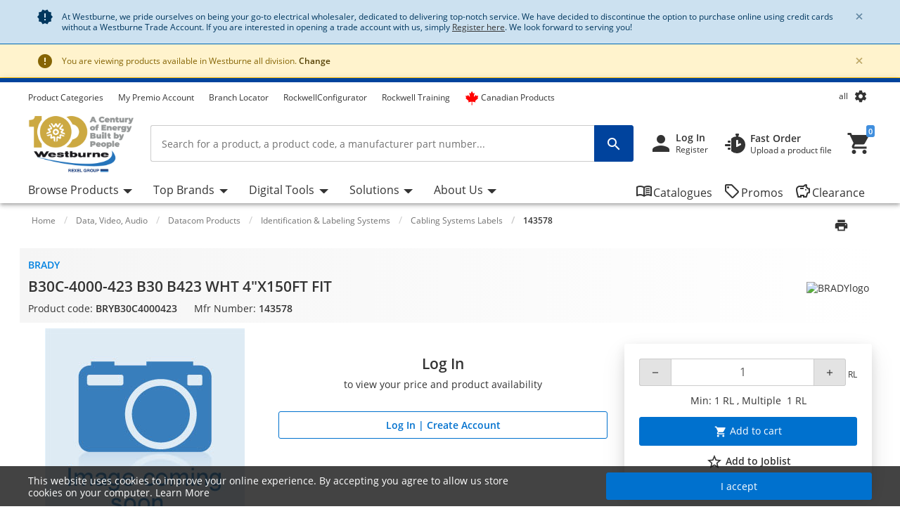

--- FILE ---
content_type: text/html;charset=UTF-8
request_url: https://www.westburne.ca/cwr/Category/Data%2C-Video%2C-Audio/Datacom-Products/Identification-%26-Labeling-Systems/Cabling-Systems-Labels/B30C-4000-423-B30-B423-WHT-4%22X150FT-FIT/p/BRYB30C4000423-WG
body_size: 102458
content:
<!-- CLOUD-40818 -->
<!-- CLOUD-42661 -->
<!-- CLOUD-42037 -->
<!-- CLOUD-49737 -Improve search result display with breadcrumb JSON-LD Schema Markup PDP pages -->
<!-- CLOUD-41916 START - ESG -Show "eco-score" for products PDP-->
<!-- CLOUD-48326 Google Map Cookie Storelocator map display-->
<!DOCTYPE html>
<html lang="en">
<head>
<!--SPRING_HEAD_BEGIN-->
<meta http-equiv="X-UA-Compatible" content="IE=Edge" />
<meta http-equiv="Content-Type" content="text/html; charset=utf-8"/>
<!-- CLOUD-40577 -->
<meta name="facebook-domain-verification" content="qar0rf0xlge33uejl434536426t0rl" />
<!-- CLOUD-40577 -->
<link  rel="alternate" href="https://www.westburne.ca/cwr/Cat%C3%A9gorie/Audio%2C-vid%C3%A9o-et-t%C3%A9l%C3%A9com-/Produits-t%C3%A9l%C3%A9com-/Syst%C3%A8mes-d%27identification-et-d%27%C3%A9tiquetage/%C3%89tiquettes-pour-syst%C3%A8mes-de-c%C3%A2blage/B30C-4000-423-B30-B423-WHT-4%22X150FT-FIT/p/BRYB30C4000423-WG?lang=fr" hreflang="fr-ca">
			<link  rel="alternate" href="https://www.westburne.ca/cwr/Category/Data%2C-Video%2C-Audio/Datacom-Products/Identification-%26-Labeling-Systems/Cabling-Systems-Labels/B30C-4000-423-B30-B423-WHT-4%22X150FT-FIT/p/BRYB30C4000423-WG" hreflang="x-default">
	
	<!--CLOUD-25282-->
<!-- TL-1859 A variable hideSmartBanner is initialized to false, indicating that the smart banner should be displayed by default -->



<meta name="smartbanner:title" content="Westburne">
<meta name="smartbanner:author" content="Rexel Canada Electrical Inc">
<meta name="smartbanner:price" content= 'FREE'>
<meta name="smartbanner:price-suffix-apple" content='- On the App Store'>
<meta name="smartbanner:price-suffix-google" content='- In Google Play'>
<meta name="smartbanner:icon-apple">
<meta name="smartbanner:icon-google">
<meta name="smartbanner:button" content='View'>
<meta name="smartbanner:button-url-apple" content="https://itunes.apple.com/us/app/westburne/id930691479?ls=1&mt=8">
<meta name="smartbanner:button-url-google" content="https://play.google.com/store/apps/details?id=com.rexel.canada.westburne">
<meta name="smartbanner:enabled-platforms" content="android, ios">
<meta name="smartbanner:exclude-user-agent-regex" content="^.*RexelApp$">
<!--  copied from desktop folder -->
<!-- CLOUD-21386 -->
<!-- copied from desktop folder ends-->
<title>BRADY 143578 | B30C-4000-423 B30 B423 WHT 4&quot;X150FT FIT | Westburne</title>
<!-- CLOUD-24153 Start-->
<!-- CLOUD-26598 -->
<script type="text/javascript">
var productCodeAmplience="BRYB30C4000423-WG"
//CLOUD-40114
if (sessionStorage.getItem("customReferrer")!=null)
{
window['gdpr_referrer'] =sessionStorage.getItem("customReferrer");
sessionStorage.removeItem("customReferrer");
}
var gtmPageType="Product Page";   //CLOUD-25282
var pageType = "Product Page";
var encryptedUserBytes= "7c87af95dba744fff4e81833f744f86e44a68516d978cbaee88b559860c98cfb";  //CLOUD-25282
var isPunchoutSelectionPage=""; //CLOUD-37442
if(gtmPageType == 'Order Process')
{
var cartTracking="";
var entries="";
var entryProductCode=entries.split();
}
if(gtmPageType == 'Product Page')
{
var productId="BRYB30C4000423-WG";
}
if(gtmPageType == 'Product Category')
{
var productCatList="";
var breadcrumbs = "Home\/Data, Video, Audio\/Datacom Products\/Identification & Labeling Systems\/Cabling Systems Labels\/143578";
}
var search_cookie = "consents=";
var consentsCookie=null;
var gdpr_cookies_name='gdpr-consent-';
if (document.cookie.length > 0)
{ 
	var start_position = document.cookie.indexOf(search_cookie); 
	if (start_position!= -1)
	{
		start_position += search_cookie.length;
		var end_position = document.cookie.indexOf(";", start_position);
		if (end_position == -1) 
			end_position = document.cookie.length;
			consentsCookie = (decodeURIComponent(document.cookie.substring(start_position, end_position)));
	}
	console.log("cookie value: "+consentsCookie);
	if(consentsCookie != null)
	{
		var values = consentsCookie.split(',');
		for (i = 0; i < values.length; i++) { 
		    let item= values[i];
			if(item!=null && item!='')
			{
    			var cookieCode=item.split(':')[0];
    			if(item.split(':')[1]==1)
				{
    				window[gdpr_cookies_name+cookieCode]=true;			
    				
				}
    			else
				{
    				window[gdpr_cookies_name+cookieCode]=false;
				}
				
			}
		}
	}
	
}

if(false && (typeof window['gdpr-consent-ga'] == "undefined" || !window['gdpr-consent-ga']))
{
	window['ga-disable-'+'UA-32782616-2']=true;
}
</script>
<!-- CLOUD-33177 Analytics Refactoring GA Data Value -->





  <!-- CLOUD-25530-19.1.2-->


<script type="text/javascript">
var pageType = "Product Page";
var pageTitle = "BRADY 143578 | B30C-4000-423 B30 B423 WHT 4&quot;X150FT FIT | Westburne";
var accNumber = "";
var userId = "";
var authentication = "";
var breadcrumbData = "Home\/Data, Video, Audio\/Datacom Products\/Identification & Labeling Systems\/Cabling Systems Labels\/143578";
var accType = "";
var isGtmConsentCookie="true";
//CLOUD-27447 changes
if(!(false) || (typeof window['gdpr-consent-ga'] == "undefined" && document.referrer != "") || (typeof window['gdpr-consent-ga'] != "undefined" && window['gdpr-consent-ga']))
{
	accNumber = "";
	authentication = "Anonymous";
	userId = ""; //CLOUD-25831
	accType = "Anonymous";
}/*CLOUD-31656 : GDPR tracking*/
else if(false && false) // This case will get executed when config is enabled and user rejects cookie
{
	authentication = "Anonymous_GDPR";
}
var gtmDataLayerId = "GTM-5T59F2X";

/* CLOUD-33177 Analytics Refactoring GA Data Value */
if(isGtmConsentCookie){
	var dataLayerProductPage = null;
	if('Product Page' == pageType){
		dataLayerProductPage={
	    'Page Type': pageType,
	    'Page Title': pageTitle,
	    'Member ID': accNumber,
	    'User ID': userId,
	    'Authentication': authentication,
	    'Product Breadcrum': breadcrumbData,
	    'Account Type': accType
	  };
		dataLayer=[dataLayerProductPage];
}
}
</script>
<!-- CLOUD-24153 End-->






  <!--CLOUD-22530-19.1.2-->

	
	
	<!-- Google Tag Manager START -->
	<script>(function(w,d,s,l,i){w[l]=w[l]||[];w[l].push({'gtm.start':
	new Date().getTime(),event:'gtm.js'});var f=d.getElementsByTagName(s)[0],
	j=d.createElement(s),dl=l!='dataLayer'?'&l='+l:'';j.async=true;j.src=
	'//www.googletagmanager.com/gtm.js?id='+i+dl;f.parentNode.insertBefore(j,f);
	})(window,document,'script','dataLayer','GTM-5T59F2X');</script>
	<!-- Google Tag Manager END -->
	





	
	
	<script>(function(w,d,s,l,i){w[l]=w[l]||[];w[l].push({'gtm.start':
	new Date().getTime(),event:'gtm.js'});var f=d.getElementsByTagName(s)[0],
	j=d.createElement(s),dl=l!='dataLayer'?'&l='+l:'';j.async=true;j.src=
	'//www.googletagmanager.com/gtm.js?id='+i+dl;f.parentNode.insertBefore(j,f);
	})(window,document,'script','dataLayer','GTM-NHWFSVX');</script>
	


<!-- CLOUD-41740: Start -->


	
		<script>
			(function(w, d, s, l, i) {
				w[l] = w[l] || [];
				w[l].push({
					'gtm.start' : new Date().getTime(),
					event : 'gtm.js'
				});
				var f = d.getElementsByTagName(s)[0], j = d.createElement(s), dl = l != 'dataLayer' ? '&l='
						+ l
						: '';
				j.async = true;
				j.src = 'https://www.googletagmanager.com/gtm.js?id='+i+dl;f.parentNode.insertBefore(j,f);
			})(window, document, 'script', 'dataLayer', 'GTM-WJKW2XVF');
		</script>
	

<!-- CLOUD-41740: End -->
<meta name="viewport" content="width=device-width, initial-scale=1">

<!--  copied from desktop folder -->
<meta name="format-detection" content="telephone=no" />
<meta name="keywords" content="tapes,tape,printer,label,labels" />
<meta name="description" content="Get B30C-4000-423 B30 B423 WHT 4&quot;X150FT FIT at wholesale prices at Westburne - your electrical distributor. Join Now!" />
<meta name="robots" content="follow" />
<meta name="HandheldFriendly" content="True" />
<meta name="MobileOptimized" content="970" />
<meta name="viewport" content="width=device-width, initial-scale=1, target-densitydpi=160" />
<!-- CLOUD-40645 - OG Metadata in Amplience -->
<!-- CLOUD-40645 - End -->
	<link rel="preconnect" href="https://www.westburne.ca">
		
<link rel="shortcut icon" type="image/x-icon" media="all" href="/cwr/_ui/desktop/theme-westburne/images/favicon.ico" />

<!--  copied from desktop folder ends-->

<link rel="stylesheet" type="text/css" media="print"  href="/cwr/_ui/responsive_print_styles_7018e345389f6e0cc53e32729a1df8a7.css"/>
		<link rel="stylesheet" type="text/css"  href="/cwr/_ui/westburne_responsive_styles_f3338e45e541a48066cb9cd0c599ff06.css"/>
	    <!-- Extra -->
<!-- CLOUD-25530-19.1.2 -->
<!-- CLOUD-13676  -->
<!-- CLOUD-25530 START -->
<!-- CLOUD-25530 END -->
<!-- CLOUD-14637  -->
<input type="hidden" id="isRegionEnabledConfig" value="true" >
<input type="hidden" value="all" name="divisionName" id="divisionName">
<input type="hidden" id="cmsPageSupplier" value=""/>
<input type="hidden" id="contentPageType" value=""/>
<!-- CLOUD-25530-19.1.2 -->
<!-- CLOUD-25530-19.1.2 -->
<!-- CLOUD-25530-19.1.2 -->
<script type="text/javascript" src="/cwr/_ui/responsive/common/js/vendor/Imager.min.js"></script>
<!-- Extra ends-->
<script src="/cwr/_ui/addons/smarteditaddon/shared/common/js/webApplicationInjector.js"></script>
<script src="/cwr/_ui/addons/smarteditaddon/shared/common/js/reprocessPage.js"></script>
<script src="/cwr/_ui/addons/smarteditaddon/shared/common/js/adjustComponentRenderingToSE.js"></script>
<!--SPRING_HEAD_END-->
</head>
<body class="page-productDetails-responsive pageType-ContentPage template-pages-layout-productDetailsPage pageLabel-productDetails-responsive smartedit-page-uid-productDetails_responsive smartedit-page-uuid-eyJpdGVtSWQiOiJwcm9kdWN0RGV0YWlsc19yZXNwb25zaXZlIiwiY2F0YWxvZ0lkIjoiY3dyQ29udGVudENhdGFsb2ciLCJjYXRhbG9nVmVyc2lvbiI6Ik9ubGluZSJ9 smartedit-catalog-version-uuid-cwrContentCatalog/Online  language-en wideAvailable"><!--SPRING_BODY_START-->
	



  <!--CLOUD-22530-19.1.2-->

	
	
	<!-- Google Tag Manager No Script START -->
	<noscript><iframe src="//www.googletagmanager.com/ns.html?id=GTM-5T59F2X"
	height="0" width="0" style="display:none;visibility:hidden"></iframe></noscript>
	<!-- Google Tag Manager No Script END -->
	





	
	
	<noscript><iframe src="//www.googletagmanager.com/ns.html?id=GTM-NHWFSVX"
	height="0" width="0" style="display:none;visibility:hidden"></iframe></noscript>
	





	<noscript>
		<iframe
			src="https://www.googletagmanager.com/ns.html?id=GTM-WJKW2XVF"
			height="0" width="0" style="display: none; visibility: hidden"></iframe>
	</noscript>




































  







 

 


	    
    
    
    
    
    
    
    
    
    
    
    
    
    
     
    
    
    
    
    
    
    
    
    
    
    
    
    
    
    
    
    
    
	
		
	   	
	   		
	   	
	
	
    
    
    
    
    
     
     
     
        
        
        
        
     
    
     
		
    
        
        
        
        
        
        
    
    
    
    
    
    
    
    
     
    
        
        
        
        
        
        
        
        
        
        
        
        
        
        
        
        
        
            
                
                
                
                    
                    
                
            
            
        
        
        
        
    	
    
    
    
     
    
    
    <script id="sessionUserData" type="application/json">
    {"userId":"anonymous","cartId":"","numberItemsInCart":0,"sessionProject":{"projectNumber":"","projectName":"null"},"currentSelectedProject":{"projectSelectionOption":false,"projectCode":"","isCheckboxSelected":false,"isEditLinkVisible":false},"springClosedNotification":[],"csrfToken":"b9a15dd3-ab5b-4788-b7bf-1871bd431036","accountType":"anonymous","adminRights":"","appTraffic":"None","authentification":false,"country":"CA","memberId":" ","punchoutUser":false,"encryptedUserID":"","webManager":false,"page":"productDetails_responsive","pageType":"Content Page","pageCategory":"Cabling Systems Labels","sousFamille":"Cabling Systems Labels","sousFunction":"143578","productBrand":"BRADY","isAddToCartOverlayEnabled":"false","isAddToCartOverlayUserPreferenceEnabled":"false","userAsmInfo":{}}
    </script>
    
    <script type="text/javascript">
    if (typeof isPunchoutUser === 'undefined') {
        window.isPunchoutUser = false;
    }
    
    function spring_derogationPopup(projectCode) {
    	if($('#projectSelectionModelOpen').length >0)
    	{
			if(projectCode != null)
			{
				$('#projectSelectionModelOpen').data('project-code', projectCode);
			}
			else
			{
				$('#projectSelectionModelOpen').data('project-code', '');
			}
			rex.common.welcomeSelectProjectsPopup()
    	}
	}
    
    
   
	function goToAnchor(href){
    		const anchorIndex = href.indexOf('#');
    	    const elementId= anchorIndex !== -1 ? href.substring(anchorIndex + 1) : null;
    	    if(elementId!=null && elementId!="")
    	    	{
    				let target = document.getElementById(elementId);
    	    		if(target)
    	    			{
            				target.scrollIntoView({
                			behavior: 'smooth',
               				block: 'start'
                			});
    	    			}
    	    	}
            return false;
    	};
    	  
		const hybrisContainers = document.getElementsByTagName('app-hybris-container');
		
    	if (hybrisContainers.length > 0)
    		{
    		document.addEventListener('DOMContentLoaded', function() {
                var springContainer = $('#toastContainer');
                if (springContainer.length > 0)
                {
                    springContainer.css('z-index', '2000');
                }
    			let buttonHomepage = document.querySelector('#welcomeMyAccountComponentId button[onclick="rex.common.welcomeOpenSessionDrawer();"]');
    			if (buttonHomepage)
    				{
    				buttonHomepage.setAttribute('onclick','openSpringPram();');
    				}
    			
    			var originalInit = jQuery.fn.init;
    			// Override jQuery.fn.init
    			jQuery.fn.init = function(selector, context, root) {
				 if(selector != ".sticky-header")
    			    	{
    			      var instance = originalInit.call(this, selector, context, root);
    			    	}
    			    else{
    			    	var selector = document.querySelector("div.mf-header-sticky") ? "div.mf-header-sticky" : "#header-content";
    			    	var instance = originalInit.call(this, selector, context, root);
    			    }

    			    // Return the instance
    			    return instance;
    			};

    			// Ensure that the new init function is properly recognized as a jQuery function
    			jQuery.fn.init.prototype = jQuery.fn;
    			
    		});


    	     document.getElementsByTagName('app-hybris-container')[0].addEventListener('click', function(event) {
    	    if (event.target.tagName === 'A' ) {
    	    	if (event.target.getAttribute("href") && event.target.getAttribute("href").startsWith('#')) {
    	    		event.preventDefault();
    	    		if (!event.target.classList.contains('quick-link'))
    	    		{
    	    			
    	    			goToAnchor(event.target.getAttribute("href"));
    	    		}

    	    	}

    	    }
    	    else
    	    {
    	        if($('#packagingPopover').find(event.target))
    	        {
    	            if (event.target.parentNode.getAttribute("href") && event.target.parentNode.getAttribute("href").startsWith('#')) {
                        event.preventDefault();
                      }
    	        }
    	    }


    	}, true);
    		};

    	function openSpringPram(){
    		const event = new CustomEvent('welcomeSettingsClicked',
            {
               "detail":
               {
                  "header":
                        {
                            "mfSource":"hybris",
                            "version":"1.0.0"
                        },
                  "body":
                        {
                            "settingsClicked":true
                        }
               }
            });
            window.dispatchEvent(event);
            console.log('welcomeSettingsClicked event triggered');
    		};
    		
	</script>
	 
<input id="Rexel_CSRFToken" value="b9a15dd3-ab5b-4788-b7bf-1871bd431036"  type="hidden"/>
	<div id="mmenu-wrap-target">
	<!--WS-14044 on page refresh check if component is closed in last session -->
<div class="container-fluid  alert-system system-notification border-bottom border-system" id="news-section">
	<div class="container track-google-analytics-on-banners" data-promotionid="" data-promotionname="" data-componentid="comp_00001EXC" data-slotname="TopHeaderSlotResponsive">
		<div class="alert alert-system alert-dismissible fade show m-0 border-0" role="alert">
			<i class="material-icons">&#xE031;</i>
					<p class="mb-0">At Westburne, we pride ourselves on being your go-to electrical wholesaler, dedicated to delivering top-notch service. We have decided to discontinue the option to purchase online using credit cards without a Westburne Trade Account. If you are interested in opening a trade account with us, simply <a class="font-weight-bold;" href="https://www.westburne.ca/cwr/register" style="text-decoration: underline;">Register here</a>. We look forward to serving you!
</p><button type="button" class="close close-news" data-dismiss="alert" aria-label="Close"
				data-close-url="/cwr/closeNewsIcon" data-method-type="GET">
				<span aria-hidden="true" class="font-weight-bold">&times;</span>
			</button>
		</div>
	</div>
</div>
<!--TL-1214-->
<!--TL-1604-->
<!-- WS-13769 -->
<!-- CLOUD-20697 -->
<!-- CLOUD-30491 -->
<input type="hidden" id="canSeeMyPricesPermission"  value="true" />

<input type="hidden" id="showVATIncExcOptionVal"  value="false" />
<!-- CLOUD-36867: Configurator attributes need for clickOnConfigurator 55 KPI Event-->
<input type="hidden" id="isKpiConfiguratorPage" value=""/>
<input type="hidden" id="kpiCOnfiguratorPageName" value=""/>

<!-- CLOUD-37076 & PWS-39658:Start -->
<!-- CLOUD-37076 & PWS-39658:End -->

<!-- CLOUD-39906 -->
<!-- CLOUD-50138 to disable href for my profile -->
<script type="text/javascript">

	// To be refactored as of now providing quick fix for a UAT issue. 
	var checkoutSummaryAjaxResponseDataUrl = "/cwr/checkout/single/summary/getCheckoutSummaryAjaxResponseData";
	var updatePersonalCatalogURL = "/cwr/my-account/updatePersonalCatalog";
	var currentLocale = "en";
	var stateUrl = '/cwr/checkout/ajaxSingle/summary/getStates.json';
	var msgValue = 'Please select a province';
	var homePageRedirectUrl = "/cwr/";
	var enterpriseViewEnable="";
	var enterpriseViewToggleOn="";
		/*CLOUD-18708 */
	var projectsForUnitURL='/cwr/my-account/validateandgetprojectsforcode';
	var getAllUnitsURL='/cwr/my-account/getallunits';
	var updateDefaultUnitAndProject='/cwr/my-account/updateDefaultUnitAndProject';
	var enterpriseViewConfigEnable = 'false';
	var getAllB2BUnitsURL='/cwr/my-account/getAllB2BUnits';
	var isPunchoutUser='false';
	var userKeyAmplience="anonymous";
	

</script>

<!-- Start WS-13769 -->
<!-- TL-1859 A variable `hideSmartBanner` is initialized to `false`, indicating that the smart banner should be displayed by default -->
    <!-- The first conditional block checks if both `disableHeaderForSpring` and `forceMFEHeaderValue` are true. If true, `hideSmartBanner` is set to `true` and the smart banner is hidden. -->
    <div data-nosnippet id="smartBannerPlacement" class="smartBannerPlacement"></div>
			<!-- TL-1968-->
<div data-nosnippet class="static-global-notification-component w100"> 
	









<!-- Cloud-21055 - Start -->

 
 









	
		
		
		
	











<div id="gdprLegalNotification" class="gdprLegalNotification container-fluid alert-info border-bottom border-info d-none">
	<div class="container">
		<div class="alert alert-info alert-dismissible fade show m-0 border-0" role="alert">
			<i class="material-icons">&#xE000;</i>We have updated our data protection policies based on new GDPR act. <a href="/cwr/gdprLegalComplianceNotification" class="alert-link">See Details</a>
			<button type="button" class="close gdprNotificationCloseBtn" data-dismiss="alert" aria-label="Close"
				data-close-url="/cwr/removeGDPRLegalNotification" data-method-type="GET">
				<span aria-hidden="true">&times;</span>
			</button>
		</div>
	</div>
</div>













		<!-- CLOUD-39282 -->


  <!--CLOUD-22530-19.1.2-->

	
 
 

  
<div class="select-regionMsgBox container-fluid  alert-warning border-bottom border-warning">
	<div class="container">
		<div class="alert alert-warning alert-dismissible fade show m-0 border-0" role="alert">
			<i class="material-icons">&#xE000;</i>
     				You are viewing products available in Westburne <span class="bold txt-capitalize">all</span> division.	<!-- CLOUD-39282 -->
     				<a class="alert-link" id="region-selection-notification" class="brandnamelink" href="javascript:void(0)" data-toggle="modal" data-target="#regionSelection">
     				Change</a>			 
					<button type="button" class="close" id="regionNotificationClose" data-dismiss="alert" aria-label="Close" data-close-url="/cwr/removeChangeRegionPopup" data-method-type="POST">
						<span aria-hidden="true" class="font-weight-bold">&times;</span>
					</button>			
		</div>
	</div>
</div>






<!--Update Cart popup-->



<!--Update Cart popup end-->

<!--Cloud-11890 end-->


</div>
<div class="clearfix"></div>
<!--  CLOUD-42270 CLOUD-42260 CLOUD-42009 responsive-->
	<!--TL-1604 If both 'disableHeaderForSpring' is true and 'forceMFEHeaderValue' is true, 'isHideHeader' is set to 'true'.-->
	<div class="container-fluid header shadow usergroup-segment-data px-0 personalized-category-menu-on personalized-category-menu-enable" data-seg1-value="" data-seg2-value="" 
	data-seg3-value="" data-seg4-value="" data-seg5-value="" data-primary-category="" data-b2bunit="">
		<div class="container visible-in-sticky rexel-logo-header">
			<div class="row justify-content-md-end justify-content-lg-between nav-secondary headerSection">
			<div class="col d-none d-md-block d-lg-block">
					<ul class="nav nav-utility nav-left-links justify-content-start pt-2">
				<li class="nav-item liveChatResponsive pt-2"><div id="lpchatheader"></div>
								<div id="lpchatgeneral"></div>
								<div id="lpchatcontact"></div>
							</li>
						<script type="text/javascript">
  var setProjectURL = '/cwr/my-account/projects/selectProject';
  var fetchProjectsURL = '/cwr/my-account/projects';
  var registerReloadUrl = '/cwr/my-account/projects/registerReload';
  var anonymousIpBasedCountry = '';
  var anonymousIpBasedZipcode = '';
  var findnearbystoresURL = '/cwr/store-finder/findNearestStoreForAnonymous';
  var limitedDistributionPickupZipUrl= '/cwr/store-finder/getLimitedDistributionPickupZip';
  var authentication= 'Anonymous'; 
  var findDefaultStoreURL ='/cwr/store-finder/findDefaultStore';
  var defaultAnonymousBranch = '8888';
  var zoomLevelHeader = '8';
</script>

<input type="hidden" id="getDefaultPickupDetailsUrl" value="/cwr/my-account/projects/getProjectAddressDetails">
<!-- CLOUD-14250 ends -->

<input type="hidden" id="pickupBranchesUrl" value="/cwr/checkout/ajaxTabbed/summary/getPagablePickupAddresses.json">
<input type="hidden" id="shippingChangeUrl" value="/cwr/_s/saveFulfillmentJson">
<input type="hidden" id="isDeliveryFlag" value="">
<input type="hidden" id="pickupBranchesUrlForAnonymous" value="/cwr/store-finder/getPagablePickupBranchesForAnonymous.json">
<input type="hidden" id="authenticationValue" value="Anonymous">
<!-- CLOUD-14369 ends -->

<input type="hidden" id="zipcodeValidationRegexId" value="^\d{5}([-\s]\d{4})?$">
<!-- CLOUD-15419 ends -->

<input type="hidden" id="canSeeMyPricesPermission"  value="true" />

<input type="hidden" id="showVATIncExcOptionVal"  value="false" />

<!-- CLOUD 11890  -->
	
<li class="nav-item top-left-list liveChat"> <div id="lpchatheader">  </div>
				 
				<div id="lpchatgeneral"></div>
				<div id="lpchatcontact"></div>
			</li>
			<li class="horizontalTopNavLinksGA_cmsitem_00097000 nav-item top-left-list "  data-href="https://www.westburne.ca/cwr/browse/category">
					<a href="https://www.westburne.ca/cwr/browse/category" title="Product Categories">Product Categories</a></li>
			<li class="horizontalTopNavLinksGA_cmsitem_00098000 nav-item top-left-list "  data-href="https://premiowestburne.ca/">
					<a href="https://premiowestburne.ca/" title="My Premio Account" target="_blank">My Premio Account</a></li>
			<li class="horizontalTopNavLinksGA_cmsitem_00098001 nav-item top-left-list "  data-href="https://premiowestburne.ca/?lang=fr">
					</li>
			<li class="horizontalTopNavLinksGA_storeLocator nav-item top-left-list "  data-href="/store-finder">
					<a href="/cwr/store-finder" title="Branch Locator">Branch Locator</a></li>
			<li class="horizontalTopNavLinksGA_Rockwell___Configurator nav-item top-left-list "  data-href="/rockwell-Configurator">
					<a href="/cwr/rockwell-Configurator" title="RockwellConfigurator">RockwellConfigurator</a></li>
			<li class="horizontalTopNavLinksGA_Rockwell___Training nav-item top-left-list "  data-href="/rockwell-training">
					<a href="/cwr/rockwell-training" title="Rockwell Training">Rockwell Training</a></li>
			<li class="horizontalTopNavLinksGA_cmsitem_00096016 nav-item top-left-list "  data-href="https://www.westburne.ca/cwr/search/?text=made_in_canada">
					<a href="https://www.westburne.ca/cwr/search/?text=made_in_canada" title="Canadian Products"><span class="material-icons"><i class="fa-brands fa-canadian-maple-leaf pr-1 d-flex" style="color: #ff0000; font-size: 20px; line-height: 0"></i></span>Canadian Products</a></li>
			<!--As per the new redesigning of header,right top links are going to become dropdown.So below lines are commented CLOUD-20729 CLOUD-20699 CLOUD-20730  -->
		
		  
  
  <!--CLOUD-14255/ CLOUD-14367 end-->
	
</ul>
				</div>

                <!-- Responsive session drawer start-->
	            <!-- CLOUD-28521 and CLOUD-28523 easy to change pick up branch -->
<!-- PWS-33542 start -->
<!-- PWS-33542 end -->
<!-- CLOUD-40343 -->
<!--CLOUD-29267 -->
<!-- CLOUD-41317 -->
<!-- CLOUD-58310 -->
<!-- CLOUD-28523 -->
<!-- PWS-45230 -->
<!-- CLOUD-39282 -->
<div  class="modal-backdrop fade session-overlay  d-none"></div>
				<!-- 	<div class="col col-md-6 col-lg-4 d-none d-md-block nav-session-context">
					<p class="text-truncate session-context bg-white mb-0"><a class="gmi-after" data-toggle="collapse" href="#sessionDrawer" role="button" aria-expanded="false" aria-controls="sessionDrawer">Project: 999999 Example Project - Lorem ipsum dolor sit amet, consectetur adipisicing elit. Libero, repudiandae, asperiores! Numquam, iure a iste laudantium odit, labore consectetur impedit nesciunt voluptas, recusandae quo obcaecati esse tempora! Et, quaerat, sunt.</a></p>
				</div> -->
				<div class="col-auto d-none d-md-block">
					<ul class="nav nav-session-context  justify-content-end rounded-top px-2 pt-2 position-relative collapsed" data-toggle="collapse" data-target="#sessionDrawer" role="button" aria-expanded="false" aria-controls="sessionDrawer">
						<!-- Top right section Region --> 
						<li class="nav-item">
							<a class="nav-link region-anonymous" data-toggle="modal"  data-target="#regionSelection" >
							 <span class="d-inline-block">all</span>	<!-- CLOUD-39282 -->
							</a>
						</li>
						<!-- Top right section Language --> 
						<li class="nav-item">
								<i class="material-icons lazyload region-anonymous" title="My Settings" data-toggle="modal" data-target="#regionSelection" >&#xe8b8;</i>
							</li>
						</ul>
				</div>
				<!-- CLOUD-28523 Pick up branch info easy to find and change -->
				
				







<input type="hidden" id="pickupBranchesTabUrl" value="/cwr/checkout/ajaxTabbed/summary/getPagablePickupAddresses.json">



<input type="hidden" id="cscpickupBranchUrlTabbed" value="/cwr/checkout/ajaxTabbed/summary/setActiveCSCPickupBranch.json" />


<input type="hidden" id="resetCSCBranchURL" value="/cwr/accountSelect/resetCSCBranch" />

<!-- JQUERY TEMPLATE FOR ITERATING BRANCH LOCATOR KEYS ON AJAX RESPONSE -->
         <script id="summaryCSCPickupBranchLocatorKeysBody" class="sectionTemplate" type="text/x-jsrender">
					  
         </script>         		

<div data-nosnippet class="modal fade modal-transition-bottom-to-top my-cscpickup-branch" tabindex="-1" role="dialog" aria-labelledby="myLargeModalLabel" aria-hidden="true" id="selectCSCBranchModal">
   <div class="modal-dialog modal-md" role="document">
      <div class="modal-content">
         	
			<div class="modal-header select-csc-modal-header d-flex flex-row justify-content-start align-items-center">
				<svg width="21" height="21" viewBox="0 0 21 21" fill="none" xmlns="http://www.w3.org/2000/svg">
					<path d="M13.1595 8.35912C13.1595 6.95429 12.3108 5.83081 11.2353 5.42296C10.4962 5.14162 9.26198 5.00189 7.94454 5C6.15078 5 3.51779 5.39841 2.39315 6.00641C2.17578 6.44259 2.01701 6.97317 2 7.7209C4.32489 6.87876 8.08441 6.52945 9.27899 7.02604C9.79122 7.23941 10.2297 7.65859 10.2297 8.55926C10.2297 9.45994 9.79122 9.87534 9.27899 10.0925C8.47756 10.4324 6.29254 10.4229 5.11498 10.0887C5.13199 9.40518 5.16223 8.75564 5.20381 8.17785C4.50635 8.19295 2.91294 8.49507 2.42339 8.7613C2.20036 10.1114 2.15499 14.492 2.31944 15.961C2.65777 16.0101 5.07906 15.9931 5.24729 15.9478C5.149 14.7299 5.09607 13.1684 5.09607 11.6333C5.41929 11.6937 5.84647 11.7447 6.16968 11.7862C7.71772 13.0456 9.98402 15.2322 10.6323 15.961C10.8138 16.0026 14.01 16.0177 14.3295 15.9724C12.893 14.5486 11.3128 13.0456 9.85926 11.824C11.7627 11.5237 13.1538 10.5457 13.1538 8.361L13.1595 8.35912Z" fill="#24388D"/>
					<path d="M18.1098 5V6.8882H19.9999V8.77641H18.1098L16.2196 6.8882V5H18.1098Z" fill="#E62242"/>
					<path d="M16.2194 10.6648V8.77659H14.3293V6.88839L16.2196 6.8882L18.1098 8.77641L18.1096 10.6648H16.2194Z" fill="#24388D"/>
				</svg>
				<span id="selectCSCBranchModalLabel" class="modal-title ml-2">
					
				</span>
				<button type="button" class="close p-0 pt-2 pr-4" data-dismiss="modal" aria-label="Close">
					<span class="material-icons" aria-hidden="true"></span>
				</button>
			</div>
            
         	
         	<div class="modal-body px-0 pt-5">
            	<div class="alert alert-warning alert-dismissible fade show mx-4" role="alert">
					<i class="material-icons">&#xE000;</i>
					<p class="mb-0">
					Changing the pickup branch can affect product availability. 
				</p>
			</div>
             
            <div id="cscpickupBranchDeliveryAddress" class=""></div> 
          
          	<script id="cscpickupBranchDeliveryAddressTemplate" class="sectionTemplate" type="text/x-jsrender">
          		  <div class="px-5 pt-3">
                         <!--<div class="input-group mb-4">
                                   <input id="searchValueAddress" type="text" placeholder="Search pickup locations" value="{{: searchText}}" size="1" class="form-control address_searchInput rounded-0" aria-label="search" aria-describedby="basic-addon2" data-is-checkout-link="{{: isCheckoutLink}}">
                                   <div class="input-group-append">
                                       <button id="searchAddressPop" class="btn bg-white shadow-none border border-left-0 py-0 px-3" type="button" aria-label="search button"><i class="material-icons">&#xe8b6;</i></button>
									   <button id="clearSearchPop" class="btn bg-white shadow-none border border-left-0 py-0 px-3 d-none" type="button" aria-label="search button"><i class="material-icons">&#xe5cd;</i></button>	
                                   </div>
                         </div>-->		

						{{if selectedBranchName != null && selectedBranchName !="" }}	
                   		<div class="select-pickup-branch-holder">
						  	<div class="small-font mb-4">Current
								
							
							
							<div class="mt-3">
                                  <span class="font-weight-bold h5"> 
									{{:selectedBranchName}}
								</span>
									
								{{if defaultBranch == currentPickUpBranchId}}	
									 <span class="small">(default pickup branch)</span>
								{{/if}}
                           	</div>
						</div>
                    	</div>
						{{/if}}
					<div class=""><hr class="my-0"></div>

					<div class="font-14 mt-4 showing-results-div pickup-branch-holder">

							<!-- <p>
								Showing
								<b>
								
								{{if branchData.pagination.totalNumberOfResults!=0}}									
										{{:((branchData.pagination.pageSize * branchData.pagination.currentPage) - (branchData.pagination.pageSize - 1))}}
								{{else}}
									{{:branchData.pagination.totalNumberOfResults}}
								{{/if}}
								-
								{{if branchData.pagination.pageSize * branchData.pagination.currentPage > branchData.pagination.totalNumberOfResults}} {{: branchData.pagination.totalNumberOfResults}}
								{{else}}
									{{: branchData.pagination.pageSize * branchData.pagination.currentPage}}&nbsp;
								{{/if}}
								</b>
								of
								<b>
									{{:branchData.pagination.totalNumberOfResults}}
								</b>
								Results
							</p> -->				
                        
                                 <!-- <div class="py-2 box1 option1"><a href="javascript:void()" class="btn btn-primary btn-block">Select Pickup Branch</a></div> -->
                    </div>
                    </div>
                    <div class="pickup-branch-holder">
             	       <form id="branchRadioFormTabbed" action="/cwr/Category/Data,-Video,-Audio/Datacom-Products/Identification-&-Labeling-Systems/Cabling-Systems-Labels/B30C-4000-423-B30-B423-WHT-4%22X150FT-FIT/p/BRYB30C4000423-WG" method="post">
             	          {{for branchData.results}}
					         {{if title != ~root.selectedBranchName}} 
					            <div class="pickup-branch-holder py-4 px-5">
                                   <div class="custom-control custom-radio">
                                      <input class="custom-control-input" type="radio" name="branchRadioGroupTabbed" id="{{:id}}" value="{{:id}}">
                                        <label class="custom-control-label" for="{{:id}}">
                                        <span class="font-weight-bold"> {{: title}} </span>
                                        
										{{if ~root.defaultBranch == id}}
											 <span class="small">(default pickup branch)</span>
										{{/if}}
									</label>
                                   </div>
                                  <div class="py-2 box-selected font-12 mt-3 {{:id}}">										
											<div class="text-dark font-12 mb-3 font-weight-normal pl-5">						
												
															{{if line1 != null && line1 !=""}}{{:line1}}&#44;{{/if}} 
																													
															{{if line2 != null && line2 !=""}}{{:line2}}&#44; {{/if}}
														
															{{if line3 != null && line3 !=""}}{{:line3}}&#44;{{/if}}
																													
															{{if town != null && town !=""}}{{:town}}&#44;{{/if}}
																												
															{{if region != null && region !=""}}{{:region.name}}&#44;{{/if}}
																												
															{{if postalCode != null && postalCode !=""}}{{:postalCode}}&#44;{{/if}}
														</div>

												{{if branchSchedule != null}}
													<div class="font-weight-normal mb-1 pl-5">Opening Hours: </div>
														<div class="pl-5 mb-4">
															{{for branchSchedule}}
																{{>#data.replace('true','Closed')}}<br>													
															{{/for}}	
														</div>								
												{{/if}}
									 <a href="javascript:void()" class="btn btn-primary mx-5 d-block" id="cscpickupLocationBtn" role="button" data-is-cross-sell-enable="false" data-branch-locator-type="{{:branchLocatorTypeName}}"  data-is-checkout-link="{{= isCheckoutLink}}">Set Pickup Branch</a>
								  </div>
					           </div>
								<div class="px-5"><hr class="my-0"></div>
					        {{/if}}
				         {{/for}}              
 				      <div>
<input type="hidden" name="CSRFToken" value="b9a15dd3-ab5b-4788-b7bf-1871bd431036" />
</div></form>
					  <!-- <div class="mt-5 pagination-pick-up">
							<nav aria-label="Page navigation example">
								<ul class="pagination justify-content-center">
									<li class="page-item page-previous pickup-pagination prevPage {{: previousPageClass}}" data-page-number="{{:~root.currentPage-1}}" id="prevPageLink1"><a class="page-link" href="#"
										aria-label="Previous"> <span aria-hidden="true"><i class="material-icons">&#xE5DC;</i></span>
											<span class="sr-only">Previous</span>
										</a>
									</li>	
						            <li class="page-item  {{if ~root.currentPage==paginationCounter}}active disable-pagination {{else}}prevPage{{/if}}" data-page-number="{{:paginationCounter}}">
                                       <a class="page-link {{if ~root.currentPage==paginationCounter}}bg-primary-100 text-gray-900{{/if}}" href="#">{{:paginationCounter}}</a>
                                    </li>
									<li class="page-item page-next pickup-pagination nextPage {{: nextPageClass}}" data-page-number="{{:currentPage+1}}" id="nextPageLink1">
										<a class="page-link" href="#" aria-label="Next"> <span aria-hidden="true"><i class="material-icons">&#xE5DD;</i></span>
											<span class="sr-only next-page">Next</span>
										</a>
									</li>
								</ul>
							</nav>
                    </div> -->
            	</div>
        	</script>

      <script id="cscpickupBranchWithDeptDeliveryAddressTemplate" class="sectionTemplate" type="text/x-jsrender">
	 			 <div class="px-5 pt-3">
                         <!-- <div class="input-group mb-4">
                                   <input id="searchValueAddress" type="text" placeholder="Search pickup locations" value="{{: searchText}}" size="1" class="form-control address_searchInput rounded-0" aria-label="search" aria-describedby="basic-addon2" data-is-checkout-link="{{: isCheckoutLink}}">
                                   <div class="input-group-append">
                                       <button id="searchAddressPop" class="btn bg-white shadow-none border border-left-0 py-0 px-3" type="button" aria-label="search button"><i class="material-icons">&#xe8b6;</i></button>
									   <button id="clearSearchPop" class="btn bg-white shadow-none border border-left-0 py-0 px-3 d-none" type="button" aria-label="search button"><i class="material-icons">&#xe5cd;</i></button>	
                                   </div>
                          </div>	-->	
						
						{{if selectedBranchName != null && selectedBranchName !="" }}	
                         <div class="select-pickup-branch-holder">
					    	<div class="small-font mb-4">Current
						 	<div class="mt-3">
						 		<!--<h5>{{:currentPickUpBranchDeptId}} -  {{:currentPickUpBranchDeptName}}</h5>-->		
						 	 	<span class="font-weight-bold h5"> 
						 	 		{{:selectedBranchName}}
						 	 	</span>
						 	 	{{if defaultBranch == currentPickUpBranchId}}
									<span class="small">(default pickup branch)</span>
								{{/if}}
						 	</div>			 
                        </div>
						{{/if}}
                          	<div class=""><hr class="my-0"></div>

							  <!-- <p class="font-14 mt-4 showing-results-div pickup-branch-holder">

								Showing
								<b>
								
								{{if departmentData.pagination.totalNumberOfResults!=0}}									
										{{:((departmentData.pagination.pageSize * departmentData.pagination.currentPage) - (departmentData.pagination.pageSize - 1))}}
								{{else}}
									{{:departmentData.pagination.totalNumberOfResults}}
								{{/if}}
								-
								{{if departmentData.pagination.pageSize * departmentData.pagination.currentPage > departmentData.pagination.totalNumberOfResults}} {{: departmentData.pagination.totalNumberOfResults}}
								{{else}}
									{{: departmentData.pagination.pageSize * departmentData.pagination.currentPage}}&nbsp;
								{{/if}}
								</b>
								of
								<b>
									{{:departmentData.pagination.totalNumberOfResults}}
								</b>
								Results
							</p> -->					
					 </div>
				</div>

				 <div class="pickup-branch-holder">
             	       <form id="branchRadioFormTabbed" action="/cwr/Category/Data,-Video,-Audio/Datacom-Products/Identification-&-Labeling-Systems/Cabling-Systems-Labels/B30C-4000-423-B30-B423-WHT-4%22X150FT-FIT/p/BRYB30C4000423-WG" method="post">
             	          {{for departmentData.results}}								
																
								{{for posAddress}}
									{{if title != ~root.selectedBranchName}} 
					            		<div class="pickup-branch-holder py-4 px-5">
                                   			<div class="custom-control custom-radio">
                                      			<input class="custom-control-input" type="radio" name="branchRadioGroupTabbed" id="{{:id}}" value="{{:id}}">
                                        		<label class="custom-control-label font-weight-bold" for="{{:id}}">
                                           			{{: title}} 
                                        		
												{{if ~root.defaultBranch== id}}															
													 <span class="small">(default pickup branch)</span>
												{{/if}}
											</label>
                                  			</div>
                                 			<div class="py-2 box-selected font-12 mt-3 {{:id}}">
											<div class="text-dark font-12 mb-3 font-weight-normal pl-5">						
												
															{{if line1 != null && line1 !=""}}{{:line1}}&#44;{{/if}} 
																													
															{{if line2 != null && line2 !=""}}{{:line2}}&#44; {{/if}}
														
															{{if line3 != null && line3 !=""}}{{:line3}}&#44;{{/if}}
																													
															{{if town != null && town !=""}}{{:town}}&#44;{{/if}}
																												
															{{if region != null && region !=""}}{{:region.name}}&#44;{{/if}}
																												
															{{if postalCode != null && postalCode !=""}}{{:postalCode}}&#44;{{/if}}
														</div>


												{{if branchSchedule != null}}
													<div class="font-weight-bold mb-1  pl-5">Opening Hours: </div>
														<div class="pl-5 mb-4">
															{{for branchSchedule}}	

																{{>#data.replace('true','Closed')}}<br>
														
															{{/for}}
														</div>
									
												{{/if}}
									 			<a href="javascript:void()" class="btn btn-primary mx-5 d-block" id="cscpickupLocationBtn" role="button" data-is-checkout-link="{{= isCheckoutLink}}">Set Pickup Branch</a>
								  			</div>
					           			</div>
					           				<div class="px-5"><hr class="my-0"></div>
					        		{{/if}}
							{{/for}}
					   
				         {{/for}}              
 				      <div>
<input type="hidden" name="CSRFToken" value="b9a15dd3-ab5b-4788-b7bf-1871bd431036" />
</div></form>
						  <!-- <div class="mt-5 pagination-pick-up">
							<nav aria-label="Page navigation example">
								<ul class="pagination justify-content-center">
									<li class="page-item page-previous pickup-pagination prevPage {{: previousPageClass}}" data-page-number="{{:~root.currentPage-1}}" id="prevPageLink1"><a class="page-link" href="#"
										aria-label="Previous"> <span aria-hidden="true"><i class="material-icons">&#xE5DC;</i></span>
											<span class="sr-only">Previous</span>
										</a>
									</li>	
						            <li class="page-item  {{if ~root.currentPage==paginationCounter}}active disable-pagination {{else}}prevPage{{/if}}" data-page-number="{{:paginationCounter}}">
                                       <a class="page-link {{if ~root.currentPage==paginationCounter}}bg-primary-100 text-gray-900{{/if}}" href="#">{{:paginationCounter}}</a>
                                    </li>
									<li class="page-item page-next pickup-pagination nextPage {{: nextPageClass}}" data-page-number="{{:currentPage+1}}" id="nextPageLink1">
										<a class="page-link" href="#" aria-label="Next"> <span aria-hidden="true"><i class="material-icons">&#xE5DD;</i></span>
											<span class="sr-only next-page">Next</span>
										</a>
									</li>
								</ul>
							</nav>
                    </div> -->
				</div>
       	</script> 
        <div id="noResultsTxt" class="pl-5 pt-5 small d-none">Try refining your search.</div>
        </div>
      </div>
   </div>
</div>
<!-- CLOUD-30112 S -->
			 	<!-- CLOUD-28521 and CLOUD-28523 easy to change pick up branch -->
<!-- Upload company logo modal -->
	<div class="modal fade custom-logo-modal uploadPhotoModal" id="uploadCompanyLogoModal" tabindex="-1" role="dialog" aria-labelledby="" aria-hidden="true">
		<div class="modal-dialog modal-lg modal-dialog-full-screen">
			<div class="modal-content">
				<div class="modal-header d-block p-4">
			        <button type="button" class="close" data-dismiss="modal" aria-label="Close">
			          	<span class="material-icons" aria-hidden="true"></span>
			        </button>
			            <div class="company-logo-container d-none">
							<strong class="modal-title">Edit Logo</strong>
					        <p class="my-1">Uploaded logo will be displayed on header</p>
					    </div>
					    <div class="upload-logo-container ">
					        <strong class="modal-title">Upload Logo</strong>
					        <p class="my-1">Uploaded logo will be displayed on header</p>
				        </div>
			        
				</div>
				<div class="modal-body p-0">
					 
 			        <div class="photo-upload-container customized-logo-container">
						<div class="photo bg-white p-5">
							<div class="border rounded px-4 py-3 font-weight-normal dropfile-msg h4">Drop your file to upload</div>
						
							<input type="file" accept="image/*">
							<div class="photo-upload-area h-auto py-1">
								<div class="border-right py-1 pr-5 mr-5 d-inline-block">
									<div id="RexelLogoForCompany">
									<div class="col-auto px-0 mb-3 mb-md-0">
		<a href="/cwr/" class="navbar-brand p-0 m-0"> <img
		         alt="Westburne Webshop"  title="Westburne Webshop" class="nav-logo lazyload" src="[data-uri]"></img>
	             </a>
			</div>
<div class="cms-paragraph-comp-full content track-google-analytics-on-banners" data-promotionid="" data-promotionname="" data-componentid="cmsitem_00127005" data-slotname="ResponsiveSiteLogoContentSlot" data-styleclass="" data-isCMSParagraphConponent="true"><style>
    .nav-logo,
    header .headerLogo .simple_disp-img img {
        height: auto !important;
        max-width: 150px !important;
    }
</style></div><div class="cms-paragraph-comp-full content track-google-analytics-on-banners" data-promotionid="" data-promotionname="" data-componentid="cmsitem_00075014" data-slotname="ResponsiveSiteLogoContentSlot" data-styleclass="" data-isCMSParagraphConponent="true"><!-- Global__stylesheet | ALL WEBSHOPS | Place in Header Logo slot -->

<style type="text/css">
  /* PLP ICON FIX */
  .plp-list-view .displayPromotionalIconsEnabled.promo-icons-list img {
    top: 0px;
    left: 0px;
  }

  .plp-list-view .plp-cardmid-container .rexel-environmental-icon li {
    overflow: hidden;
  }

  /* NewProductPromo__HybrisComponent STYLES*/
  .newproduct-promo-component {
    margin-bottom: 13px;
  }


  .promo-menu-container {
    justify-content: flex-end !important;
    padding-bottom: 0px !important;
  }

  .promomenu-card-container {
    margin: 0px !important;
  }

  .promotion-menu-component .material-symbols-outlined {
    margin-right: 1px;
  }

  /* NewProductPromo__HybrisComponent STYLES*/

  /* GENERIC FIXES */
  .social-media-icons {
    margin-left: 11px;
  }

  .trust-badge {
    border-radius: 0px !important;
  }

  .sticky-sub-total .save-order-button {
    min-width: -moz-fit-content !important;
    min-width: -webkit-fill-available !important;
    min-width: fit-content !important;
  }

  /* Price On Request: PDP | PLP | MINICART */
  /* Searchbox Perfect Match */
  .price-on-request-text,
  .perfect-matched-product-wrapper h5.text-blue {
    color: #dc3545 !important;
  }

  /* Price On Request: PDP */
  /* Limited Distribution: PDP */
  /* Searchbox Perfect Match */
  .page-productDetails-responsive .rex-product-price .price-on-request-text,
  .page-productDetails-responsive .print-price-section .text-danger,
  .perfect-matched-product-wrapper h5.text-blue {
    font-size: .875rem !important;
    font-weight: 400 !important;
    padding: .75rem 1.25rem !important;
    margin-bottom: 1rem !important;
    border: 1px solid transparent;
    border-radius: .1875rem;
    background-color: #f5f5f5;
  }

  /* GENERIC FIXES */

  /* SIS | New LP | Placed in Gobal__stylesheet */
  /* RESET */
  .container-custom {
    text-wrap: pretty;
  }

  .container-custom a>img,
  .container-custom iframe {
    transition: all .2s;
  }

  .container-custom a>img:hover,
  .container-custom iframe:hover {
    box-shadow: 0 12px 17px 2px rgb(0 0 0 / 12%), 0 5px 22px 4px rgb(0 0 0 / 12%), 0 7px 8px -4px rgb(0 0 0 / 20%);
  }

  .container-custom iframe {
    border: none;
  }

  .card-primary {
    transition: all .2s;
  }

  .container-custom .body {
    font-size: 18px !important;
    line-height: inherit !important;
  }

  @media (max-width: 984px) {
    .container-custom .body {
      font-size: 16px !important;
      line-height: inherit !important;
    }
  }

  /* RESET */


  /* Navigation Icon | Sustainable Selection */
  /* EN */
  /* a[data-id="Sustainable Selection"].segment-managed-nav-link ,
  a[data-id="Sustainable Selection"].segment-managed-nav-link :hover {
    display: flex;
    align-items: center;
  }

  a[data-id="Sustainable Selection"].segment-managed-nav-link :before {
    content: "";
    display: inline-block;
    width: 20px;
    height: 19px;
    background-image: url(https://cmsdatabase.rexel.com/i/france/Isolation_Mode);
    background-size: cover;
    margin-right: 4px;
  } */

  /* FR */
  /* a[data-id="Sélection Durable"].segment-managed-nav-link ,
  a[data-id="Sélection Durable"].segment-managed-nav-link :hover {
    display: flex;
    align-items: center;
  }

  a[data-id="Sélection Durable"].segment-managed-nav-link :before {
    content: "";
    display: inline-block;
    width: 20px;
    height: 19px;
    background-image: url(https://cmsdatabase.rexel.com/i/france/Isolation_Mode);
    background-size: cover;
    margin-right: 4px;
  } */
</style></div><div class="cms-paragraph-comp-full content track-google-analytics-on-banners" data-promotionid="" data-promotionname="" data-componentid="cmsitem_00101002" data-slotname="ResponsiveSiteLogoContentSlot" data-styleclass="" data-isCMSParagraphConponent="true"><style type="text/css">
    .not-all {
    display: none !important;
}
</style></div></div>
								</div>
								
								
								
								    <div class="photo-mask-container align-middle my-4 upload-logo-container ">
										<div class="drag-photo-msg py-2 small font-weight-bold">Drag to Reposition</div>
										<div class="photo-mask bg-gray-300">
											<div class="drag-drop-msg is-empty mt-7 px-6 mb-8">
												<p class="message-desktop h6 font-weight-normal">
													<i class="material-icons publish-icon">&#xe255;</i>
													<span class="d-block">Drag & drop or</span>
													<a href="#" class="browsefile-link action-link font-weight-bold"> Browse</a>
												</p>
												<a href="javascript:void(0);" class="message-mobile action-link font-weight-bold browsefile-link h4"><i class="material-icons">&#xe145;</i> Upload photo</a>
											</div>
											<div class="mt-7 pt-4 mx-auto photo-progress">
												<span class="loader-dark loader-sm d-inline-block"></span>
												<small class="d-block">Uploading...</small>
											</div>
											<canvas class="photo-canvas" id="userImg"></canvas>
										</div>
									</div>
								
								
							</div>
						</div>
								<div class="row d-none photo-edit-options no-gutters p-4">
									<div class="zoom-slider col-auto d-none d-md-block mr-2">
										<p class="mb-0 pl-1 small text-left">Zoom</p>
										<div class="photo-zoom">
											<input type="range" class="zoom-handler">
										</div>
									</div>
									<div class="col pl-0 pl-md-2 pt-4">
										<a class="mr-4 small ml-0" href="#" id="turnLeft"><i class="material-icons mr-1 md-18">&#xe419;</i>Left</a>
										<a class="small" href="#" id="turnRight"><i class="material-icons mr-1 md-18">&#xe41a;</i>Right</a>
									</div>
									<div class="col delete-logo-link d-none pt-4">
										<a  href="javascript:;" data-toggle="modal" data-target="#deleteCompanyLogoAlertModal" class="float-right mr-md-5 mt-1 action-link">
											<i class="material-icons d-block d-md-none text-standard-dark">&#xe872;</i>
											<span class="d-none d-md-block h6 text-primary text-underline mb-0">
												Delete Logo</span>
										</a>
									</div>
								</div>
						
							<div class="modal-footer border-top py-md-5 row mx-0">
								<div class="col-12 col-md px-0">
								
									<div class="last-modified text-gray-600 h6 font-weight-normal d-none">
									
										Last Modified By  &nbsp; 
										* on &nbsp; 
										<br>
										</div>
								
									
								
								</div>
								
								<div class="col-12 col-md-auto px-0">
									<div class="row mx-0">
										<button class="btn btn-outline-primary font-weight-bold mr-3 col-12 col-md-auto mb-3 mb-md-0 d-none" type="button" id="changePhotoBtn">Change Photo</button>
										<button class="btn btn-primary col-12 col-md-auto upload-photo-btn" type="button" id="uploadPhotoBtn" disabled>Upload</button>
									    <button class="btn btn-primary col-12 col-md-auto save-photo-btn" type="button">Save</button>
									</div>
							<form:form action=""
								id="decodeImageForm" method="POST">
								<input type="hidden" name="accountUid" id="accountUid" value="" />
							</form:form>
							<form:form action=""
								id="deleteImageForm" method="POST">
							</form:form>
						</div>
							</div>
						</div>
						<canvas id="logoCanvas" width="340" height="150" class="d-none"></canvas>
						</div>
					
				</div>
		    </div>
		</div>
		
<div class="modal fade delete-photo-modal" id="deleteCompanyLogoAlertModal" tabindex="-1" role="dialog" aria-labelledby="mySmallModalLabel" aria-hidden="true">
			<div class="modal-dialog modal-sm">
				<div class="modal-content">
					<div class="modal-header bg-white d-block p-2">
				        <button type="button" class="close" data-dismiss="modal" aria-label="Close">
				          	<span class="material-icons" aria-hidden="true"></span>
				        </button>
					</div>
					<div class="modal-body pb-0">
				        <p class="h5">Are you sure you want to delete the photo?</p>
					</div>
					<div class="modal-footer row mx-0 ">
						<button type="button" class="btn btn-standard col" data-dismiss="modal">No, keep it</button>
						<button id="deletePhotoBtn" type="button" class="btn btn-primary delete-photo col">Yes, Delete</button>
					</div>
				</div>
			</div>
</div>		<!-- CLOUD-30112 E -->
<!-- Responsive session drawer end -->
			</div>
			
			<div class="row no-gutters py-md-3 header-container">
				<div class="col">
					<nav class="navbar p-0 py-4 py-md-0 navbar-logo-alignment">
						<div class="col-auto p-0 pr-4 d-inline d-lg-none hamburger-menu-alignment">
							<div class="mm-hamburger">
								</div>
						</div>
									
		               
		                <div class="company-logo-container mb-4 mb-md-0  col col-md-auto px-0 mb-md-0 d-none">
						
								<div class="combinedLogo combined-logo-new">
									<div class="col-auto px-0 mb-3 mb-md-0">
		<a href="/cwr/" class="navbar-brand p-0 m-0"> <img
		         alt="Westburne Webshop"  title="Westburne Webshop" class="nav-logo lazyload" src="[data-uri]"></img>
	             </a>
			</div>
<div class="cms-paragraph-comp-full content track-google-analytics-on-banners" data-promotionid="" data-promotionname="" data-componentid="cmsitem_00127005" data-slotname="ResponsiveSiteLogoContentSlot" data-styleclass="" data-isCMSParagraphConponent="true"><style>
    .nav-logo,
    header .headerLogo .simple_disp-img img {
        height: auto !important;
        max-width: 150px !important;
    }
</style></div><div class="cms-paragraph-comp-full content track-google-analytics-on-banners" data-promotionid="" data-promotionname="" data-componentid="cmsitem_00075014" data-slotname="ResponsiveSiteLogoContentSlot" data-styleclass="" data-isCMSParagraphConponent="true"><!-- Global__stylesheet | ALL WEBSHOPS | Place in Header Logo slot -->

<style type="text/css">
  /* PLP ICON FIX */
  .plp-list-view .displayPromotionalIconsEnabled.promo-icons-list img {
    top: 0px;
    left: 0px;
  }

  .plp-list-view .plp-cardmid-container .rexel-environmental-icon li {
    overflow: hidden;
  }

  /* NewProductPromo__HybrisComponent STYLES*/
  .newproduct-promo-component {
    margin-bottom: 13px;
  }


  .promo-menu-container {
    justify-content: flex-end !important;
    padding-bottom: 0px !important;
  }

  .promomenu-card-container {
    margin: 0px !important;
  }

  .promotion-menu-component .material-symbols-outlined {
    margin-right: 1px;
  }

  /* NewProductPromo__HybrisComponent STYLES*/

  /* GENERIC FIXES */
  .social-media-icons {
    margin-left: 11px;
  }

  .trust-badge {
    border-radius: 0px !important;
  }

  .sticky-sub-total .save-order-button {
    min-width: -moz-fit-content !important;
    min-width: -webkit-fill-available !important;
    min-width: fit-content !important;
  }

  /* Price On Request: PDP | PLP | MINICART */
  /* Searchbox Perfect Match */
  .price-on-request-text,
  .perfect-matched-product-wrapper h5.text-blue {
    color: #dc3545 !important;
  }

  /* Price On Request: PDP */
  /* Limited Distribution: PDP */
  /* Searchbox Perfect Match */
  .page-productDetails-responsive .rex-product-price .price-on-request-text,
  .page-productDetails-responsive .print-price-section .text-danger,
  .perfect-matched-product-wrapper h5.text-blue {
    font-size: .875rem !important;
    font-weight: 400 !important;
    padding: .75rem 1.25rem !important;
    margin-bottom: 1rem !important;
    border: 1px solid transparent;
    border-radius: .1875rem;
    background-color: #f5f5f5;
  }

  /* GENERIC FIXES */

  /* SIS | New LP | Placed in Gobal__stylesheet */
  /* RESET */
  .container-custom {
    text-wrap: pretty;
  }

  .container-custom a>img,
  .container-custom iframe {
    transition: all .2s;
  }

  .container-custom a>img:hover,
  .container-custom iframe:hover {
    box-shadow: 0 12px 17px 2px rgb(0 0 0 / 12%), 0 5px 22px 4px rgb(0 0 0 / 12%), 0 7px 8px -4px rgb(0 0 0 / 20%);
  }

  .container-custom iframe {
    border: none;
  }

  .card-primary {
    transition: all .2s;
  }

  .container-custom .body {
    font-size: 18px !important;
    line-height: inherit !important;
  }

  @media (max-width: 984px) {
    .container-custom .body {
      font-size: 16px !important;
      line-height: inherit !important;
    }
  }

  /* RESET */


  /* Navigation Icon | Sustainable Selection */
  /* EN */
  /* a[data-id="Sustainable Selection"].segment-managed-nav-link ,
  a[data-id="Sustainable Selection"].segment-managed-nav-link :hover {
    display: flex;
    align-items: center;
  }

  a[data-id="Sustainable Selection"].segment-managed-nav-link :before {
    content: "";
    display: inline-block;
    width: 20px;
    height: 19px;
    background-image: url(https://cmsdatabase.rexel.com/i/france/Isolation_Mode);
    background-size: cover;
    margin-right: 4px;
  } */

  /* FR */
  /* a[data-id="Sélection Durable"].segment-managed-nav-link ,
  a[data-id="Sélection Durable"].segment-managed-nav-link :hover {
    display: flex;
    align-items: center;
  }

  a[data-id="Sélection Durable"].segment-managed-nav-link :before {
    content: "";
    display: inline-block;
    width: 20px;
    height: 19px;
    background-image: url(https://cmsdatabase.rexel.com/i/france/Isolation_Mode);
    background-size: cover;
    margin-right: 4px;
  } */
</style></div><div class="cms-paragraph-comp-full content track-google-analytics-on-banners" data-promotionid="" data-promotionname="" data-componentid="cmsitem_00101002" data-slotname="ResponsiveSiteLogoContentSlot" data-styleclass="" data-isCMSParagraphConponent="true"><style type="text/css">
    .not-all {
    display: none !important;
}
</style></div><div class="logo-seperator d-none"></div>
									<a class="d-flex align-items-center companylogonew-container" href="/cwr/">
									<img class="company-logo-img lazyload" src="" alt=""/>
									</a>
								</div>
		              		   </div>
		                    <div class="rexel-logo-container rexel-logo-newcontainer mb-4 mb-md-0  col col-md-auto px-0">
			                	<div class="col-auto px-0 mb-3 mb-md-0">
		<a href="/cwr/" class="navbar-brand p-0 m-0"> <img
		         alt="Westburne Webshop"  title="Westburne Webshop" class="nav-logo lazyload" src="[data-uri]"></img>
	             </a>
			</div>
<div class="cms-paragraph-comp-full content track-google-analytics-on-banners" data-promotionid="" data-promotionname="" data-componentid="cmsitem_00127005" data-slotname="ResponsiveSiteLogoContentSlot" data-styleclass="" data-isCMSParagraphConponent="true"><style>
    .nav-logo,
    header .headerLogo .simple_disp-img img {
        height: auto !important;
        max-width: 150px !important;
    }
</style></div><div class="cms-paragraph-comp-full content track-google-analytics-on-banners" data-promotionid="" data-promotionname="" data-componentid="cmsitem_00075014" data-slotname="ResponsiveSiteLogoContentSlot" data-styleclass="" data-isCMSParagraphConponent="true"><!-- Global__stylesheet | ALL WEBSHOPS | Place in Header Logo slot -->

<style type="text/css">
  /* PLP ICON FIX */
  .plp-list-view .displayPromotionalIconsEnabled.promo-icons-list img {
    top: 0px;
    left: 0px;
  }

  .plp-list-view .plp-cardmid-container .rexel-environmental-icon li {
    overflow: hidden;
  }

  /* NewProductPromo__HybrisComponent STYLES*/
  .newproduct-promo-component {
    margin-bottom: 13px;
  }


  .promo-menu-container {
    justify-content: flex-end !important;
    padding-bottom: 0px !important;
  }

  .promomenu-card-container {
    margin: 0px !important;
  }

  .promotion-menu-component .material-symbols-outlined {
    margin-right: 1px;
  }

  /* NewProductPromo__HybrisComponent STYLES*/

  /* GENERIC FIXES */
  .social-media-icons {
    margin-left: 11px;
  }

  .trust-badge {
    border-radius: 0px !important;
  }

  .sticky-sub-total .save-order-button {
    min-width: -moz-fit-content !important;
    min-width: -webkit-fill-available !important;
    min-width: fit-content !important;
  }

  /* Price On Request: PDP | PLP | MINICART */
  /* Searchbox Perfect Match */
  .price-on-request-text,
  .perfect-matched-product-wrapper h5.text-blue {
    color: #dc3545 !important;
  }

  /* Price On Request: PDP */
  /* Limited Distribution: PDP */
  /* Searchbox Perfect Match */
  .page-productDetails-responsive .rex-product-price .price-on-request-text,
  .page-productDetails-responsive .print-price-section .text-danger,
  .perfect-matched-product-wrapper h5.text-blue {
    font-size: .875rem !important;
    font-weight: 400 !important;
    padding: .75rem 1.25rem !important;
    margin-bottom: 1rem !important;
    border: 1px solid transparent;
    border-radius: .1875rem;
    background-color: #f5f5f5;
  }

  /* GENERIC FIXES */

  /* SIS | New LP | Placed in Gobal__stylesheet */
  /* RESET */
  .container-custom {
    text-wrap: pretty;
  }

  .container-custom a>img,
  .container-custom iframe {
    transition: all .2s;
  }

  .container-custom a>img:hover,
  .container-custom iframe:hover {
    box-shadow: 0 12px 17px 2px rgb(0 0 0 / 12%), 0 5px 22px 4px rgb(0 0 0 / 12%), 0 7px 8px -4px rgb(0 0 0 / 20%);
  }

  .container-custom iframe {
    border: none;
  }

  .card-primary {
    transition: all .2s;
  }

  .container-custom .body {
    font-size: 18px !important;
    line-height: inherit !important;
  }

  @media (max-width: 984px) {
    .container-custom .body {
      font-size: 16px !important;
      line-height: inherit !important;
    }
  }

  /* RESET */


  /* Navigation Icon | Sustainable Selection */
  /* EN */
  /* a[data-id="Sustainable Selection"].segment-managed-nav-link ,
  a[data-id="Sustainable Selection"].segment-managed-nav-link :hover {
    display: flex;
    align-items: center;
  }

  a[data-id="Sustainable Selection"].segment-managed-nav-link :before {
    content: "";
    display: inline-block;
    width: 20px;
    height: 19px;
    background-image: url(https://cmsdatabase.rexel.com/i/france/Isolation_Mode);
    background-size: cover;
    margin-right: 4px;
  } */

  /* FR */
  /* a[data-id="Sélection Durable"].segment-managed-nav-link ,
  a[data-id="Sélection Durable"].segment-managed-nav-link :hover {
    display: flex;
    align-items: center;
  }

  a[data-id="Sélection Durable"].segment-managed-nav-link :before {
    content: "";
    display: inline-block;
    width: 20px;
    height: 19px;
    background-image: url(https://cmsdatabase.rexel.com/i/france/Isolation_Mode);
    background-size: cover;
    margin-right: 4px;
  } */
</style></div><div class="cms-paragraph-comp-full content track-google-analytics-on-banners" data-promotionid="" data-promotionname="" data-componentid="cmsitem_00101002" data-slotname="ResponsiveSiteLogoContentSlot" data-styleclass="" data-isCMSParagraphConponent="true"><style type="text/css">
    .not-all {
    display: none !important;
}
</style></div></div> 
		                <div class="col-12 col-md px-1 pr-md-4 pl-lg-0 pr-lg-0 order-12 order-md-3 position-static searchBox ">
							<!-- CLOUD-23730 updated the url and passing this to data-options in used place-->
<form name="search_form" method="get" action="/cwr/search/"
	class="siteSearch form-inline d-inline w-100">
	<div class="input-group position-static">


		<input id="search"
					class="form-control h-auto search-input text-truncate siteSearchInput border-right-0 search-box-input-group"
					type="text" name="text" value="" maxlength="100"
					placeholder="Search for a product, a product code, a manufacturer part number..."
					data-provide="typeahead" 
					autocomplete="off" 
					data-options='{"targetURL" : "https://web.na.dif.rexel.com/cwr/typeHead", "displayAddToCart" : "true", "autocompleteUrl" : "/cwr/search/autocomplete/SearchBoxResponsiveComponent","minCharactersBeforeRequest" : "3","waitTimeBeforeRequest" : "500","displayProductImages" : true,"baynoteAutoCompleteUrl" : "/cwr/baynoteProductAutoComplete.json", "baynoteProductSize" : "4", "baynoteProductVisible" : "false","maxSearchTerm" : "10","storeSearchTerm" : "true"}' />
					<div id="noResultTypeaheadAnym" class="d-none font-12 justify-content-end align-items-center"><span class="text-gray-500 position-absolute mr-3">0 – try another search</span></div>
			<input type="hidden" id="maxProd" name="maxProd" value="4" />
		 <input type="hidden" id="filterSearchBox" name="filter" value="" /> 
        <input type="hidden" id="aliasname" name="aliasname" value=""/>
		
		<div class="input-group-append">
			<button id="headerMainSearchBtn" class="btn btn-primary search-submit py-0 px-3 px-lg-4 rounded-right"
				 aria-label="perform site search"
				type="button">
				<i class="material-icons lazyload">&#xE8B6;</i>
			</button>
		</div>
		
		<div class="container d-none  mt-sm-3 mt-md-0 iframe-loaded-container position-static ">
				<div class="search-auto-suggestion border bg-white position-absolute rounded mt-1 mt-md-3 row iframe-loaded">
					<div id="typeAheadContainer" class="w-100">						
								<iframe class="type-ahead-iframe typeAheadHeight" data-isIframeLoaded="false" data-language="true" frameBorder="0" id="TypeAheadComponentResponsive_Iframe" scrolling="no" width="100%" src="">
								</iframe>
							</div>
							
						</div>
				<div id="quoteProductInCartPopupDiv"></div>
				</div>

	</div>
	<input type="hidden" id="categoryurl" name="categoryurl" value="" />
</form>


</div>
						
						<div class="px-0 pt-md-0 col-auto headerAccountAndQuickCart order-4 pl-lg-5 align-self-center">
							<ul class="nav justify-content-end header-quick-link">

								<li class="nav-item dropdown my-account my-account-top-section-dropdown anon d-none d-md-block">
										<div class="my-account-top-section d-flex" data-show-project-notifications="false">
											<a href="#" id="my-account-dropdown" class="my-account-dropdown nav-link dropdown-toggle p-0" data-toggle="dropdown" role="button" aria-haspopup="true" aria-expanded="false">
												<div class="my-account-icon">
													<i class="material-icons pr-1 d-lg-none lazyload">&#xE7FD;</i>
													<i class="material-icons pr-1 text-standard-dark d-none d-lg-inline-block lazyload">&#xE7FD;</i>
												  </div>
												</a>
											<div class="my-account-text">
												<div class="d-none d-lg-inline h5 mb-0">
													<a href="/cwr/login" class="account-text">Log In</a>
													</div>
												<div class="my-account-sub small d-none d-lg-block">
															<a class="my-account-register-header" href="/cwr/register">Register</a>
																</div>														
												</div>
											<div class="dropdown-menu myAccountHoverGA my-account-login-popup" aria-labelledby="my-account-dropdown">
												<div class="MyLoginPopup lgpopup rx-overlay-content">
	<div class="login-popover-content-wrap">
					<p class="text-center text-sm-left mb-1">Get your BEST experience!</p>
					<label>Sign in for your personalized view</label>
					<form id="loginFormHeader" class="form-login mb-4" action="/cwr/j_spring_security_check" method="post"><div class="form-group d-none d-sm-block mb-3 clearfix">
							<div>
			<input id="j_username_header" name="j_username" class="form-control form-control-sm username" tabindex="10" aria-required="false" placeholder="Username" type="text" value="" autocomplete="off"/></div>
	<p class="mb-0 h6 mt-1 font-weight-normal text-danger d-none">Your email is missing an &#39;@&#39;</p>
							<a href="/cwr/login/forgotten-username" id="responsiveMyAccForgotPasswordGA" class="font-weight-bold small float-right action-link mt-1" tabindex="14">Forgot Username</a>
						</div>
						<div class="caps-lock-warning position-relative">
							<div class="caps-lock-info-tooltip rounded position-absolute">
								<span class="h6 font-weight-normal text-white">Caps lock is on<span class="close-tooltip"><i class="material-icons md-16 align-middle">&#xe5cd;</i></span></span>
								<div class="arrow"></div>
							</div>
						</div>
						<div class="form-group d-none d-sm-block mb-2 clearfix">
							<div class="control-group">
			<div class="controls">
			<div class="input-group">
				<input id="j_password_header" name="j_password" class="form-control form-control-sm loginpassword border-right-0" tabindex="12" placeholder="Password" aria-label="Password" type="password" value="" autocomplete="off"/></div>
		</div>
	</div>
	<a href="/cwr/login/pw/request" id="responsiveMyAccForgotUsernameGA" class="font-weight-bold small float-right action-link mt-1" tabindex="15" >Forgot Password</a>					
						</div>

						<button type="submit" tabindex="16" class="btn btn-primary btn-block mb-2" id=responsiveMyAccLoginGA data-action="/cwr/j_spring_security_check">
											<span class="btn-text">Sign In</span>
											<!-- CLOUD-49868 added loader -->
											<span class="loader-btn m-auto d-none"></span>
										</button>
							
						<div>
<input type="hidden" name="CSRFToken" value="b9a15dd3-ab5b-4788-b7bf-1871bd431036" />
</div></form><p class="text-center m-0"><a href="/cwr/register" tabindex="17" id="responsiveMyAccRegisterGA" class="font-weight-bold text-primary">Register your account<!-- <i class="material-icons" aria-hidden="true">&#xE315;</i> --></a></p>

				
				</div>
			</div>
</div>
										</div>
									

									
									</li>
								
								
								<!-- 								CLOUD-42154 CLOUD-41892 FastOrder Save time component for NFR and FR pages -->
								<li class="nav-item fast-order px-lg-5 px-md-4  position-relative" id="saveTimeComponent">
								<a href="/cwr/newQuickorder"
				target="_self"
				class="fast-order-link-text" data-container="body"
				data-toggle="hover" data-placement="bottom"
				class="nav-link p-0 new-fast-order-ga">
				<div class="fast-order-section d-flex">
					<div class="fast-order-icon pr-1">
						<svg width="36" height="36" viewBox="0 0 36 36"
							xmlns="http://www.w3.org/2000/svg">
												    <path
								d="M22 4a1 1 0 0 1 1 1v1a1 1 0 0 1-1 1v1.166C27.677 9.12 32 14.054 32 20c0 6.627-5.373 12-12 12a11.955 11.955 0 0 1-8-3.055v-17.89a11.952 11.952 0 0 1 7-3.014V7a1 1 0 0 1-1-1V5a1 1 0 0 1 1-1h3zM10 24a1 1 0 0 1 1 1v1a1 1 0 0 1-1 1H8a1 1 0 0 1-1-1v-1a1 1 0 0 1 1-1h2zm10.819-11H20a1 1 0 0 0-1 1v6.92c0 .056.005.112.014.165a1 1 0 0 0-.014.166v.89a.902.902 0 0 0 1.323.797l5.23-2.764a1 1 0 0 0 .374-1.422l-.331-.52a1 1 0 0 0-1.306-.348l-2.472 1.289V14a1 1 0 0 0-1-1zM10 19a1 1 0 0 1 1 1v1a1 1 0 0 1-1 1H4a1 1 0 0 1-1-1v-1a1 1 0 0 1 1-1h6zm0-5a1 1 0 0 1 1 1v1a1 1 0 0 1-1 1H8a1 1 0 0 1-1-1v-1a1 1 0 0 1 1-1h2z"
								fill="#333" fill-rule="evenodd" />
												</svg>
					</div>
					<div class="fast-order-text align-self-center">
						<div class="d-none d-lg-inline-block fast-order-label h5 mb-0">
							<span>Fast Order</span>
						</div>
						<div
							class="fast-order-desc small d-none d-lg-block overflow-hidden">
							Upload a product file</div>
					</div>
				</div>

			</a>
	</li>
								<!-- CLOUD-20214 -->

								<li class="nav-item my-cart dropdown" id="miniCartContainer">
								  <a id="my-cart-dropdown" href="/cwr/cart" class="nav-link p-0 my-cart-dropdown miniCart" data-update-minicartcount-url="/cwr/cart/refreshMiniCart">
										<input type="hidden" id="CartCountSpan" value="0"/>
										<i class="material-icons d-lg-none lazyload">&#xE8CC;</i>
												<i class="material-icons d-none d-lg-inline-block text-standard-dark lazyload">&#xE8CC;</i>
											<span class="d-none">Cart</span>
										</a>
									<span class="badge badge-theme-bg mini-cart-count">0</span>
										      <div class="d-none d-sm-block">
										<div class="dropdown-menu my-cart-popup rx-overlay-content mt-5 " aria-labelledby="mini-cart-dropdown">
											<div
												class="row no-gutters loader-spacer skeleton-loader-container-minicart">
												<div class="col-12">
													<div
														class="skeleton-loader-container skeleton-loader rounded-sm mini-cart-top-loader mb-4"></div>
												</div>
												<div class="col-12">
													<div
														class="skeleton-loader-container skeleton-loader rounded-sm mini-cart-loader"></div>
												</div>
											</div>
											<div id="miniCartLayer" class="miniCartPopup" data-refresh-minicart-url="/cwr/cart/miniCart/TOTAL/?"  data-rollover-popup-url="/cwr/cart/rollover/MiniCartResponsiveComponent?context=PDP" ></div>
</div>
									</div>
								</li> 
							</ul>
						</div>
						<div class="col-auto d-none d-md-block">
							<div id="barcodeContainer"></div>
						</div>
					</nav>
				</div>
			</div>
			<div id="fullWidthMainNavContainer" class="row nav-primary-container position-relative">
				<div class="col-8">

					<nav class="navbar navbar-expand-lg navbar-light nav-primary" id="personalized-navbar">
	<a id="backBtnForIOS" class="d-none ios-back-btn ios-back-btn-without-text">
		<i  class="material-icons mt-1 lazyload">&#xe314;</i>
		 <span>Back</span>
	</a>
	<button class="navbar-toggler" type="button" data-toggle="collapse" data-target=".navPrimary" aria-controls="navPrimary" aria-expanded="false" aria-label="Toggle navigation">
		<span tabindex="0" class = "navbar-toggler-icon navbar-toggler-icon-without-text lazyload"></span>
	</button>
	<div class="collapse navbar-collapse" id="navPrimary" data-allCategoriesFromAjax="true" data-is-project-enable="true">
		<ul class="navbar-nav">
			<li class="nav-item mmenu-exception dropdown browse-products-container">
					<a class="nav-link dropdown-toggle pl-0" href="#" id="browse_products_dropdown" role="button" data-toggle="dropdown" aria-haspopup="true" aria-expanded="false">
						Browse Products</a>
					<ul class="dropdown-menu browse-products-dropdown image-dropdown-version rounded-0 border pt-4">
							<li>
								<a class="dropdown-item no-hover-bg "
									onclick="rex.header.analyticsBrowseCategoryClick('/cwr/browse/category');" href="/cwr/browse/category">
									View All Categories</a>
							</li>
							<li>
								<a class="dropdown-item no-hover-bg pb-4" onclick="rex.header.analyticsBrowseCategoryClick('/cwr/browse/brand');"
									href="/cwr/browse/brand">
									View All Brands</a>
							</li>
						</ul>
					</li>
			<li class="nav-item d-block d-lg-none">
					<a class="nav-link" href="/cwr/login">
						<div class="mm-sign-in d-flex pt-4 align-items-start">
							<p class="h2 flex-grow-1 mb-0 text-primary font-weight-normal">
								<span class="material-icons mr-2 lazyload">&#xe7fd</span>
								<span class="d-inline-block align-middle">Sign In</span>
							</p>
							<button class="mm-close btn-mmenu-close text-primary" tabindex="0" type="button" alt="button to close the menu"><span class="material-icons  lazyload md-18 mt-1">&#xe5cd</span></button>
						</div>
					</a>
				</li>
			<li class="nav-item dropdown d-block d-lg-none">
				<a class="nav-link dropdown-toggle" href="#" data-toggle="dropdown" aria-haspopup="true" aria-expanded="false">View All Categories</a>
				<div class="dropdown-menu show-products">
					</div>
			</li>
		
			<li class="nav-item dropdown d-block d-lg-none">
				<a class="nav-link dropdown-toggle" href="/cwr/browse/brand" data-toggle="dropdown" aria-haspopup="true" aria-expanded="false">View All Brands</a>
			</li>
		
			<li class="nav-item d-block d-lg-none">
				<a class="nav-link" href="/cwr/quickorder">Fast Order</a>
			</li>
			<!-- Address Book Link     -->
			<!-- Address Book Link     -->
			<li class="nav-item d-block d-lg-none">
					<a class="nav-link" href="/cwr/store-finder">Branch locator</a>
				</li>
			<!-- Schneider link Start  -->
              	 <li class="nav-item dropdown">
			<a class="nav-link dropdown-toggle" href="javascript:void(0)" data-linkname="Top Brands" onclick="rex.header.pushGADataforContentManagedMenu($(this).data('linkname'));" onmouseover="rex.header.pushGADataforContentManagedMenu($(this).data('linkname'));" data-id="Top Brands" data-toggle="dropdown" aria-haspopup="true" aria-expanded="false">Top Brands</a>							 
				<div class="dropdown-menu" aria-labelledby="Top Brands">
				<ul class="nav-item-subcategory segment-managed-nav-menu">
						<li class="dropdown-item">
													<a id="cmsitem_00075015" class="segment-managed-nav-link px-18" href="/cwr/top-brands" title="View Top Suppliers"  data-id="View Top Suppliers" data-url="/top-brands" onclick="rex.header.pushGADataforContentManagedLinks($(this).data('id'));">
														<span class="d-flex align-items-center">
															<span class="category-text-control text-wrap">
																View Top Suppliers</span>
														</span>
													</a>
												<li>
												<li class="dropdown-item">
													<a id="AllBrandsCategoryLink" class="segment-managed-nav-link px-18" href="/cwr/browse/brand" title="View All Brands"  data-id="View All Brands" data-url="/browse/brand" onclick="rex.header.pushGADataforContentManagedLinks($(this).data('id'));">
														<span class="d-flex align-items-center">
															<span class="category-text-control text-wrap">
																View All Brands</span>
														</span>
													</a>
												<li>
												</ul>
				</div>
		</li>
	<li class="nav-item dropdown">
			<a class="nav-link dropdown-toggle" href="javascript:void(0)" data-linkname="Digital Tools" onclick="rex.header.pushGADataforContentManagedMenu($(this).data('linkname'));" onmouseover="rex.header.pushGADataforContentManagedMenu($(this).data('linkname'));" data-id="Digital Tools" data-toggle="dropdown" aria-haspopup="true" aria-expanded="false">Digital Tools</a>							 
				<div class="dropdown-menu" aria-labelledby="Digital Tools">
				<ul class="nav-item-subcategory segment-managed-nav-menu">
						<li class="dropdown-item">
													<a id="cmsitem_00088000" class="segment-managed-nav-link px-18" href="https://www.westburne.ca/cwr/catalogues" title="Catalogues"  data-id="Catalogues" data-url="https://www.westburne.ca/cwr/catalogues" onclick="rex.header.pushGADataforContentManagedLinks($(this).data('id'));">
														<span class="d-flex align-items-center">
															<span class="category-text-control text-wrap">
																Catalogues</span>
														</span>
													</a>
												<li>
												<li class="dropdown-item">
													<a id="cmsitem_00099001" class="segment-managed-nav-link px-18" href="https://www.westburne.ca/cwr/easy-cart-builder" title="Easy Cart Builder"  data-id="Easy Cart Builder" data-url="https://www.westburne.ca/cwr/easy-cart-builder" onclick="rex.header.pushGADataforContentManagedLinks($(this).data('id'));">
														<span class="d-flex align-items-center">
															<span class="category-text-control text-wrap">
																Easy Cart Builder</span>
														</span>
													</a>
												<li>
												<li class="dropdown-item">
													<a id="cmsitem_00075022" class="segment-managed-nav-link px-18" href="/cwr/quickorder" title="Fast Order"  data-id="Fast Order" data-url="/quickorder" onclick="rex.header.pushGADataforContentManagedLinks($(this).data('id'));">
														<span class="d-flex align-items-center">
															<span class="category-text-control text-wrap">
																Fast Order</span>
														</span>
													</a>
												<li>
												<li class="dropdown-item">
													<a id="cmsitem_00075023" class="segment-managed-nav-link px-18" href="/cwr/rockwell-Configurator" title="Rockwell Configurator "  data-id="Rockwell Configurator " data-url="/rockwell-Configurator" onclick="rex.header.pushGADataforContentManagedLinks($(this).data('id'));">
														<span class="d-flex align-items-center">
															<span class="category-text-control text-wrap">
																Rockwell Configurator </span>
														</span>
													</a>
												<li>
												<li class="dropdown-item">
													<a id="cmsitem_00075024" class="segment-managed-nav-link px-18" href="/cwr/my-account/my-quotes" title="Quotes"  data-id="Quotes" data-url="/my-account/my-quotes" onclick="rex.header.pushGADataforContentManagedLinks($(this).data('id'));">
														<span class="d-flex align-items-center">
															<span class="category-text-control text-wrap">
																Quotes</span>
														</span>
													</a>
												<li>
												<li class="dropdown-item">
													<a id="cmsitem_00075025" class="segment-managed-nav-link px-18" href="/cwr/mobileapp" title="Mobile App"  data-id="Mobile App" data-url="/mobileapp" onclick="rex.header.pushGADataforContentManagedLinks($(this).data('id'));">
														<span class="d-flex align-items-center">
															<span class="category-text-control text-wrap">
																Mobile App</span>
														</span>
													</a>
												<li>
												<li class="dropdown-item">
													<a id="cmsitem_00075031" class="segment-managed-nav-link px-18" href="https://westburne.a.bigcontent.io/v1/static/WebGuide_EN" title="Web User Guide" target="_blank" data-id="Web User Guide" data-url="https://westburne.a.bigcontent.io/v1/static/WebGuide_EN" onclick="rex.header.pushGADataforContentManagedLinks($(this).data('id'));">
														<span class="d-flex align-items-center">
															<span class="category-text-control text-wrap">
																Web User Guide</span>
														</span>
													</a>
												<li>
												<li class="dropdown-item">
													<a id="cmsitem_00075033" class="segment-managed-nav-link px-18" href="/cwr/locker" title="24hr Locker Pickup"  data-id="24hr Locker Pickup" data-url="/locker" onclick="rex.header.pushGADataforContentManagedLinks($(this).data('id'));">
														<span class="d-flex align-items-center">
															<span class="category-text-control text-wrap">
																24hr Locker Pickup</span>
														</span>
													</a>
												<li>
												</ul>
				</div>
		</li>
	<li class="nav-item dropdown">
			<a class="nav-link dropdown-toggle" href="javascript:void(0)" data-linkname="Solutions" onclick="rex.header.pushGADataforContentManagedMenu($(this).data('linkname'));" onmouseover="rex.header.pushGADataforContentManagedMenu($(this).data('linkname'));" data-id="Solutions" data-toggle="dropdown" aria-haspopup="true" aria-expanded="false">Solutions</a>							 
				<div class="dropdown-menu" aria-labelledby="Solutions">
				<ul class="nav-item-subcategory segment-managed-nav-menu">
						<li class="dropdown-item">
													<a id="cmsitem_00075036" class="segment-managed-nav-link px-18" href="/cwr/wire-cable" title="Wire & Cable"  data-id="Wire & Cable" data-url="/wire-cable" onclick="rex.header.pushGADataforContentManagedLinks($(this).data('id'));">
														<span class="d-flex align-items-center">
															<span class="category-text-control text-wrap">
																Wire & Cable</span>
														</span>
													</a>
												<li>
												<li class="dropdown-item">
													<a id="cmsitem_00075037" class="segment-managed-nav-link px-18" href="/cwr/Light-and-Energy" title="Lighting & Energy"  data-id="Lighting & Energy" data-url="/Light-and-Energy" onclick="rex.header.pushGADataforContentManagedLinks($(this).data('id'));">
														<span class="d-flex align-items-center">
															<span class="category-text-control text-wrap">
																Lighting & Energy</span>
														</span>
													</a>
												<li>
												<li class="dropdown-item">
													<a id="cmsitem_00075038" class="segment-managed-nav-link px-18" href="/cwr/automation" title="Automation & Services"  data-id="Automation & Services" data-url="/automation" onclick="rex.header.pushGADataforContentManagedLinks($(this).data('id'));">
														<span class="d-flex align-items-center">
															<span class="category-text-control text-wrap">
																Automation & Services</span>
														</span>
													</a>
												<li>
												<li class="dropdown-item">
													<a id="cmsitem_00075039" class="segment-managed-nav-link px-18" href="/cwr/iiot" title="Industrial Internet of Things (IIoT)"  data-id="Industrial Internet of Things (IIoT)" data-url="/iiot" onclick="rex.header.pushGADataforContentManagedLinks($(this).data('id'));">
														<span class="d-flex align-items-center">
															<span class="category-text-control text-wrap">
																Industrial Internet of Things (IIoT)</span>
														</span>
													</a>
												<li>
												<li class="dropdown-item">
													<a id="cmsitem_00075040" class="segment-managed-nav-link px-18" href="/cwr/process-industry-solutions" title="Process Industry Solutions"  data-id="Process Industry Solutions" data-url="/process-industry-solutions" onclick="rex.header.pushGADataforContentManagedLinks($(this).data('id'));">
														<span class="d-flex align-items-center">
															<span class="category-text-control text-wrap">
																Process Industry Solutions</span>
														</span>
													</a>
												<li>
												<li class="dropdown-item">
													<a id="cmsitem_00075041" class="segment-managed-nav-link px-18" href="/cwr/projects" title="Projects Solutions"  data-id="Projects Solutions" data-url="/projects" onclick="rex.header.pushGADataforContentManagedLinks($(this).data('id'));">
														<span class="d-flex align-items-center">
															<span class="category-text-control text-wrap">
																Projects Solutions</span>
														</span>
													</a>
												<li>
												<li class="dropdown-item">
													<a id="cmsitem_00075042" class="segment-managed-nav-link px-18" href="/cwr/CleanEnergySolutions" title="Clean Energy Solutions"  data-id="Clean Energy Solutions" data-url="/CleanEnergySolutions" onclick="rex.header.pushGADataforContentManagedLinks($(this).data('id'));">
														<span class="d-flex align-items-center">
															<span class="category-text-control text-wrap">
																Clean Energy Solutions</span>
														</span>
													</a>
												<li>
												<li class="dropdown-item">
													<a id="cmsitem_00075043" class="segment-managed-nav-link px-18" href="/cwr/case-studies" title="Case Studies "  data-id="Case Studies " data-url="/case-studies" onclick="rex.header.pushGADataforContentManagedLinks($(this).data('id'));">
														<span class="d-flex align-items-center">
															<span class="category-text-control text-wrap">
																Case Studies </span>
														</span>
													</a>
												<li>
												</ul>
				</div>
		</li>
	<li class="nav-item dropdown">
			<a class="nav-link dropdown-toggle" href="javascript:void(0)" data-linkname="About Us" onclick="rex.header.pushGADataforContentManagedMenu($(this).data('linkname'));" onmouseover="rex.header.pushGADataforContentManagedMenu($(this).data('linkname'));" data-id="About Us" data-toggle="dropdown" aria-haspopup="true" aria-expanded="false">About Us</a>							 
				<div class="dropdown-menu" aria-labelledby="About Us">
				<ul class="nav-item-subcategory segment-managed-nav-menu">
						<li class="dropdown-item dropdown-header mx-18 mb-3 px-0 pt-1 pb-1" data-linkname="About ">About </li>
						<li class="dropdown-item">
													<a id="cmsitem_00075045" class="segment-managed-nav-link px-18" href="/cwr/Electrical-Distributor" title="What is an electrical distributor?"  data-id="What is an electrical distributor?" data-url="/Electrical-Distributor" onclick="rex.header.pushGADataforContentManagedLinks($(this).data('id'));">
														<span class="d-flex align-items-center">
															<span class="category-text-control text-wrap">
																What is an electrical distributor?</span>
														</span>
													</a>
												<li>
												<li class="dropdown-item">
													<a id="cmsitem_00075046" class="segment-managed-nav-link px-18" href="/cwr/aboutUs" title="Who are we?"  data-id="Who are we?" data-url="/aboutUs" onclick="rex.header.pushGADataforContentManagedLinks($(this).data('id'));">
														<span class="d-flex align-items-center">
															<span class="category-text-control text-wrap">
																Who are we?</span>
														</span>
													</a>
												<li>
												<li class="dropdown-item">
													<a id="cmsitem_00075047" class="segment-managed-nav-link px-18" href="/cwr/wsb-leadership" title="Meet our Leadership Team"  data-id="Meet our Leadership Team" data-url="/wsb-leadership" onclick="rex.header.pushGADataforContentManagedLinks($(this).data('id'));">
														<span class="d-flex align-items-center">
															<span class="category-text-control text-wrap">
																Meet our Leadership Team</span>
														</span>
													</a>
												<li>
												<li class="dropdown-item">
													<a id="cmsitem_00075048" class="segment-managed-nav-link px-18" href="/cwr/communities" title="Our Communities"  data-id="Our Communities" data-url="/communities" onclick="rex.header.pushGADataforContentManagedLinks($(this).data('id'));">
														<span class="d-flex align-items-center">
															<span class="category-text-control text-wrap">
																Our Communities</span>
														</span>
													</a>
												<li>
												<li class="dropdown-item">
													<a id="cmsitem_00075049" class="segment-managed-nav-link px-18" href="/cwr/wow" title="Women of Westburne (WOW)"  data-id="Women of Westburne (WOW)" data-url="/wow" onclick="rex.header.pushGADataforContentManagedLinks($(this).data('id'));">
														<span class="d-flex align-items-center">
															<span class="category-text-control text-wrap">
																Women of Westburne (WOW)</span>
														</span>
													</a>
												<li>
												</ul>
				<div class="dropdown-divider"></div>
					<ul class="nav-item-subcategory segment-managed-nav-menu">
						<li class="dropdown-item dropdown-header mx-18 mb-3 px-0 pt-1 pb-1" data-linkname="Contact">Contact</li>
						<li class="dropdown-item">
													<a id="cmsitem_00075050" class="segment-managed-nav-link px-18" href="/cwr/national-service" title="National Service Centre"  data-id="National Service Centre" data-url="/national-service" onclick="rex.header.pushGADataforContentManagedLinks($(this).data('id'));">
														<span class="d-flex align-items-center">
															<span class="category-text-control text-wrap">
																National Service Centre</span>
														</span>
													</a>
												<li>
												<li class="dropdown-item">
													<a id="cmsitem_00075051" class="segment-managed-nav-link px-18" href="/cwr/store-finder" title="Branch Locations"  data-id="Branch Locations" data-url="/store-finder" onclick="rex.header.pushGADataforContentManagedLinks($(this).data('id'));">
														<span class="d-flex align-items-center">
															<span class="category-text-control text-wrap">
																Branch Locations</span>
														</span>
													</a>
												<li>
												<li class="dropdown-item">
													<a id="cmsitem_00075052" class="segment-managed-nav-link px-18" href="/cwr/contactus" title="Contact Us"  data-id="Contact Us" data-url="/contactus" onclick="rex.header.pushGADataforContentManagedLinks($(this).data('id'));">
														<span class="d-flex align-items-center">
															<span class="category-text-control text-wrap">
																Contact Us</span>
														</span>
													</a>
												<li>
												<li class="dropdown-item">
													<a id="Careers-Link" class="segment-managed-nav-link px-18" href="/cwr/careers" title="Careers"  data-id="Careers" data-url="/careers" onclick="rex.header.pushGADataforContentManagedLinks($(this).data('id'));">
														<span class="d-flex align-items-center">
															<span class="category-text-control text-wrap">
																Careers</span>
														</span>
													</a>
												<li>
												</ul>
				</div>
		</li>
	<!-- CLOUD-35990 NewProduct Promo Component -->	
	<!-- CLOUD-35990 -->		
	</ul>
			<script id="categoryMenuTemplate" type="text/x-jsrender">

  {{if allCategoriesFromAjax}}
   <div id="l0Categories">
		<ul class="dropdown-menu browse-products-dropdown image-dropdown-version rounded-0 border pt-4" aria-labelledby="navbarDropdown">
					{{for categoryData}} 
					{{if visibleOnHomepage eq true }}
  						<li class="brand-dropdown-list {{:tabletBrowseProductsClass}}" id="cat_{{:#getIndex()}}">
							<a class="category-links dropdown-item personalized-catogory-link"  
								href="/cwr{{:url}}" 
								data-category-code="{{:code}}"
								data-category-type="unsegmentedCategory"
								data-category-name="{{props categoryLocNameMap tmpl="#categoryBrandLocNameMapTemplate" /}}"
								title="{{props categoryLocNameMap tmpl="#categoryBrandLocNameMapTemplate" /}}">
									<span class="d-flex align-items-center">
												<span class="mr-12 category-img-control">
													{{if svgCodeForCategory != null && isSVGCodeEnable}}	
														{{:svgCodeForCategory}}
													{{/if}}	
													{{if categoryIcon != null && svgCodeForCategory == null}}															
														<img class="img-fluid d-inline-block lazyload" src="{{:categoryIcon.url}}" alt="{{if categoryIcon.altText != null}}{{:categoryIcon.altText}}{{else}}{{props categoryLocNameMap tmpl="#categoryBrandLocNameMapTemplate" /}}{{/if}}"> 
													{{/if}}												
												</span>												
												<span class="category-text-control">
													{{props categoryLocNameMap tmpl="#categoryBrandLocNameMapTemplate" /}}
												</span>
											</span>
								</a>
						</li>
					{{/if}}
					{{/for}}
					<div class="dropdown-divider mt-4 mb-2"></div>
    				<li><a class="dropdown-item no-hover-bg" onclick="rex.header.analyticsBrowseCategoryClick('/cwr/browse/category');" href="/cwr/browse/category">View All Categories</a></li>
    				<li><a class="dropdown-item no-hover-bg pb-4" onclick="rex.header.analyticsBrowseCategoryClick('/cwr/browse/brand');" href="/cwr/browse/brand">View All Brands</a></li>
				</ul>
		</div>
   {{/if}}

   <div id="subcategories" class="row subcategories-holder bg-white position-absolute border pt-3 image-dropdown-subcategories">
    {{for categoryData}}  
   		<div class="col px-0 subcat_{{:#index}} subcategories">
				<ul class="pl-0 column column-1">
					{{for childCategories}}
						{{if #getIndex() < ~root.subcatsPerColumn}}
							<li class="dropdown-item">
								<a onclick="rex.header.pushGADataforBrowseCategoryClick('{{:url}}','{{:name}}');" href="/cwr{{:url}}">{{props categoryLocNameMap tmpl="#categoryBrandLocNameMapTemplate" /}}</a>
							</li>
						{{/if}}
					{{/for}}
				</ul>
				{{if childCategories.length > ~root.subcatsPerColumn}} 
					<ul class="pl-0 column column-2">
						{{for childCategories}}
							{{if #getIndex() >= ~root.subcatsPerColumn && #getIndex() < ~root.subcatsPerColumn*2}}
							<li class="dropdown-item">
								<a onclick="rex.header.pushGADataforBrowseCategoryClick('{{:url}}','{{:name}}');" href="/cwr{{:url}}">{{props categoryLocNameMap tmpl="#categoryBrandLocNameMapTemplate" /}}</a>
							</li>
							{{/if}}
						{{/for}}
					</ul>
				{{/if}}
				{{if childCategories.length > ~root.subcatsPerColumn*2}} 
					<ul class="pl-0 column  column-3">
						{{for childCategories}}
							{{if #getIndex() >= ~root.subcatsPerColumn*2 && #getIndex() < ~root.subcatsPerColumn*3}}
								<li class="dropdown-item">
									<a onclick="rex.header.pushGADataforBrowseCategoryClick('{{:url}}','{{:name}}');" href="/cwr{{:url}}">{{props categoryLocNameMap tmpl="#categoryBrandLocNameMapTemplate" /}}</a>
								</li>
							{{/if}}							
						{{/for}}
						{{if childCategories.length > ~root.subcatsPerColumn*3}} 
							<li class="dropdown-item">
								<a onclick="rex.header.pushGADataforBrowseCategoryClick('{{:url}}');" href="/cwr{{:url}}" title="View All {{props categoryLocNameMap tmpl="#categoryBrandLocNameMapTemplate" /}} Categories">
									View All {{props categoryLocNameMap tmpl="#categoryBrandLocNameMapTemplate" /}} Categories</a>
							</li>
						{{/if}}
					</ul>
				{{/if}}
			</div>
        {{/for}}
    </div>

</script>

<script id="segmentCategoryMenuTemplate" type="text/x-jsrender">

  {{if allCategoriesFromAjax}}
   <div id="l0Categories">
		<ul class="dropdown-menu browse-products-dropdown image-dropdown-version rounded-0 border pt-4" aria-labelledby="navbarDropdown">
			{{if essentialCategoryData != null}}			
				<li class="essential-categories category-header mr-0 mb-3 pb-2">
						Essential Categories</li>
				{{for essentialCategoryData}} 					
					{{if visibleOnHomepage eq true }}
  						<li class="brand-dropdown-list {{:tabletBrowseProductsClass}}" id="cat_{{:#getIndex()}}">
							<a class="category-links dropdown-item personalized-catogory-link"  
								href="/cwr{{:url}}" 
								data-category-code="{{:code}}"
								data-category-type="unsegmentedCategory"
								data-category-name="{{props categoryLocNameMap tmpl="#categoryBrandLocNameMapTemplate" /}}"
								title="{{props categoryLocNameMap tmpl="#categoryBrandLocNameMapTemplate" /}}">
									<span class="d-flex align-items-center">
												<span class="mr-12 category-img-control">
													{{if svgCodeForCategory != null && isSVGCodeEnable}}	
														{{:svgCodeForCategory}}
													{{/if}}	
													{{if categoryIcon != null && svgCodeForCategory == null}}	
														<img class="img-fluid d-inline-block lazyload" src="{{:categoryIcon.url}}" alt="{{if categoryIcon.altText != null}}{{:categoryIcon.altText}}{{else}}{{props categoryLocNameMap tmpl="#categoryBrandLocNameMapTemplate" /}}{{/if}}"> 
													{{/if}}	
												</span>												
												<span class="category-text-control">
													{{props categoryLocNameMap tmpl="#categoryBrandLocNameMapTemplate" /}}
												</span>
											</span>
								</a>
						</li>
					{{/if}}
				{{/for}}
			{{/if}}

			{{if nonEssentialCategoryData != null}}
				<li class="essential-categories category-header mr-0 mb-3 pb-2">
						Other Categories</li>
                {{for nonEssentialCategoryData}} 
                   {{if visibleOnHomepage eq true }}
  						<li class="brand-dropdown-list {{:tabletBrowseProductsClass}}" id="cat_{{:#getIndex() + ~root.essentailDataCount}}">
							<a class="category-links dropdown-item personalized-catogory-link"  
								href="/cwr{{:url}}" 
								data-category-code="{{:code}}"
								data-category-type="unsegmentedCategory"
								data-category-name="{{props categoryLocNameMap tmpl="#categoryBrandLocNameMapTemplate" /}}"
								title="{{props categoryLocNameMap tmpl="#categoryBrandLocNameMapTemplate" /}}">
									<span class="d-flex align-items-center">
												<span class="mr-12 category-img-control">
													{{if categoryIcon != null && svgCodeForCategory == null}}															
														<img class="img-fluid d-inline-block lazyload" src="{{:categoryIcon.url}}" alt="{{if categoryIcon.altText != null}}{{:categoryIcon.altText}}{{else}}{{props categoryLocNameMap tmpl="#categoryBrandLocNameMapTemplate" /}}{{/if}}"> 
													{{/if}}	
													{{if svgCodeForCategory != null && isSVGCodeEnable}}															
														{{:svgCodeForCategory}}
													{{/if}}											
												</span>												
												<span class="category-text-control">
													{{props categoryLocNameMap tmpl="#categoryBrandLocNameMapTemplate" /}}
												</span>
											</span>
								</a>
						</li>
					{{/if}}
				{{/for}}
			{{/if}}
				
				
					<div class="dropdown-divider mt-4 mb-2"></div>
    				<li><a class="dropdown-item no-hover-bg" onclick="rex.header.analyticsBrowseCategoryClick('/cwr/browse/category');" href="/cwr/browse/category">View All Categories</a></li>
    				<li><a class="dropdown-item no-hover-bg pb-4" onclick="rex.header.analyticsBrowseCategoryClick('/cwr/browse/brand');" href="/cwr/browse/brand">View All Brands</a></li>
				</ul>
		</div>
   {{/if}}

   <div id="subcategories" class="row subcategories-holder bg-white position-absolute border pt-3 image-dropdown-subcategories">	
    {{for categoryData}}  
   		<div class="col px-0 subcat_{{:#index}} subcategories">
				<ul class="pl-0 column column-1">
					{{for childCategories}}
						{{if #getIndex() < ~root.subcatsPerColumn}}
							<li class="dropdown-item">
								<a onclick="rex.header.pushGADataforBrowseCategoryClick('{{:url}}','{{:name}}');" href="/cwr{{:url}}">{{props categoryLocNameMap tmpl="#categoryBrandLocNameMapTemplate" /}}</a>
							</li>
						{{/if}}
					{{/for}}
				</ul>
				{{if childCategories.length > ~root.subcatsPerColumn}} 
					<ul class="pl-0 column column-2">
						{{for childCategories}}
							{{if #getIndex() >= ~root.subcatsPerColumn && #getIndex() < ~root.subcatsPerColumn*2}}
							<li class="dropdown-item">
								<a onclick="rex.header.pushGADataforBrowseCategoryClick('{{:url}}','{{:name}}');" href="/cwr{{:url}}">{{props categoryLocNameMap tmpl="#categoryBrandLocNameMapTemplate" /}}</a>
							</li>
							{{/if}}
						{{/for}}
					</ul>
				{{/if}}
				{{if childCategories.length > ~root.subcatsPerColumn*2}} 
					<ul class="pl-0 column  column-3">
						{{for childCategories}}
							{{if #getIndex() >= ~root.subcatsPerColumn*2 && #getIndex() < ~root.subcatsPerColumn*3}}
								<li class="dropdown-item">
									<a onclick="rex.header.pushGADataforBrowseCategoryClick('{{:url}}','{{:name}}');" href="/cwr{{:url}}">{{props categoryLocNameMap tmpl="#categoryBrandLocNameMapTemplate" /}}</a>
								</li>
							{{/if}}							
						{{/for}}
						{{if childCategories.length > ~root.subcatsPerColumn*3}} 
							<li class="dropdown-item">
								<a onclick="rex.header.pushGADataforBrowseCategoryClick('{{:url}}');" href="/cwr{{:url}}" title="View All {{props categoryLocNameMap tmpl="#categoryBrandLocNameMapTemplate" /}} Categories">
									View All {{props categoryLocNameMap tmpl="#categoryBrandLocNameMapTemplate" /}} Categories</a>
							</li>
						{{/if}}
					</ul>
				{{/if}}
			</div>
        {{/for}}
    </div>

</script>


<script id="categoryBrandLocNameMapTemplate" type="text/x-jsrender">
  {{if key=='en' }} {{:prop}} {{/if}}
</script>

	</div>
</nav></div>				
				<!-- CLOUD-35990 -->				
					<div class="col-4 nav-promo-container d-none d-lg-flex" >
	      				<ul id="promoNav" class="nav nav-promo-products justify-content-end">   								 
	                      <li class="nav-item promotion-menu-component">                                    
		 <a class="nav-link promo-link border-primary-600" href="#">		 
	          <span class="material-symbols-outlined"> menu_book </span><span class="d-inline-block align-middle promo-link-text newproduct-promo-component  " data-promomenuuid="clone_cmsitem_00081008_00003011" data-promopagemenuurl="https://www.westburne.ca/cwr/catalogues" data-promotionmenuitemlisturl="/cwr/view/CmsNewProductPromoComponentController/getPromotionMenuItemList" data-isdesktopbrowser="true" data-menuname="Catalogues" data-filteredcomponentids=""   data-slotname="NewProductPromoResponsive" data-promobuttontext="View All Catalogues" data-elbridgeconfiguratorurl="">
	          	Catalogues</span>    	          
		</a>
			<ul id="menuclone_cmsitem_00081008_00003011" class="promo-menu-dropdown p-5 container">
					<li class="promo-menu-loader-container row align-items-center">
						<div class="col">
							<div class="loader-sm loader-dark"></div>
 								<p class="text-center font-weight-bold pt-4">
 									Loading promotions. Please wait</p>
 						</div>
 					</li>
				</ul>
			
			<script id="promotionMenuItemListTemplate" class="sectionTemplate" type="text/x-jsrender">
				<li class="row flex-nowrap promo-menu-container pb-4">
					{{if interactiveImageList != null }} 
						{{for interactiveImageList}}
							{{if widthPercentage ==75}}				
								<div class="col-lg-9 promomenu-card-container track-google-analytics-on-banners"  data-promotionid="{{:promotionId}}" data-promotionname="{{:promotionName}}"  data-componentid="{{:componentId}}" data-slotname="{{:~root.slotname}} data-promomenuuid="{{:~root.promomenuuid}}">
							{{/if}}
							{{if widthPercentage ==50}}				
								<div class="col-lg-6 promomenu-card-container track-google-analytics-on-banners"  data-promotionid="{{:promotionId}}" data-promotionname="{{:promotionName}}"  data-componentid="{{:componentId}}" data-slotname="{{:~root.slotname}}" data-promomenuuid="{{:~root.promomenuuid}}">
							{{/if}}
							{{if widthPercentage ==25}}				
								<div class="col-lg-3 promomenu-card-container track-google-analytics-on-banners"  data-promotionid="{{:promotionId}}" data-promotionname="{{:promotionName}}"  data-componentid="{{:componentId}}" data-slotname="{{:~root.slotname}}" data-promomenuuid="{{:~root.promomenuuid}}">
							{{/if}}																			
							<div class="card border-0 shadow-sm px-0 rounded">
                           {{if widthPercentage != 75 && widthPercentage != 50 && widthPercentage !=25}}
								<div class="card-body p-0 promomenu-card-container track-google-analytics-on-banners"  data-promotionid="{{:promotionId}}" data-promotionname="{{:promotionName}}"  data-componentid="{{:componentId}}" data-slotname="{{:~root.slotname}}" data-promomenuuid="{{:~root.promomenuuid}}">
						 				<a href="{{:url}}" class="promo-menu-item-url" data-menuitemname="{{:promotionName}}">
							  	 			<img class="promo-menu-img lazyload" src="{{:mediaUrl}}"/>
						    			</a>
				    	  		</div>	
                              {{else}}
                                 <div class="card-body p-0">
						 				<a href="{{:url}}" class="promo-menu-item-url" data-menuitemname="{{:promotionName}}">
							  	 			<img class="promo-menu-img lazyload" src="{{:mediaUrl}}"/>
						    			</a>
				    	  		</div>
                                 {{/if}}			    	  
							</div>
							</div>
						{{/for}}
					{{/if}}


					{{if promoMenuItemList != null }}
						{{for promoMenuItemList}}
							<div class="col-lg-3 promomenu-card-container track-google-analytics-on-banners"  data-promotionid="{{:promotionId}}" data-promotionname="{{:promotionName}}" data-componentid="{{:componentId}}" data-slotname="{{:~root.slotname}}" data-promomenuuid="{{:~root.promomenuuid}}">
								<div class="card border-0 shadow-sm px-0 rounded">
									<div class="card-body p-0 {{if promoMenuItemTitle == null}} expand-promo-image {{/if}}">
								   		<a {{if elbridgeConfiguratorRelation != null}}  onclick="rex.common.submitConfiguratorForm($(this))" {{else}} href="{{:promoMenuItemUrl}}" {{/if}} class="promo-menu-item-url" data-menuitemname="{{:promoMenuItemTitle}}">
								   			<img class="promo-menu-img lazyload" src="{{:promoMenuItemImage}}"/>
								   		</a>
											{{if elbridgeConfiguratorRelation != null && elbridgeConfiguratorRelation != ""}}
												<form style="display:none" id="singleConfigurator" class="elbridgeConfigurator" action="{{:elbridgeConfiguratorRelation.linkToConfigurator}}" method="post" name="start" enctype="multipart/form-data" target="_blank">
													<input type="hidden" name="version" value="{{:elbridgeConfiguratorRelation.version}}"/>
													<input type="hidden" name="country" value="{{:elbridgeConfiguratorRelation.country}}"/>
													<input type="hidden" name="language" value="{{:elbridgeConfiguratorRelation.language}}"/>
													<input type="hidden" name="hookurl" value="{{:~root.elbridgeConfiguratorUrl}}?konfiguratorID={connid}&brandId={{:elbridgeConfiguratorRelation.brandCategoryID}}&nonCatalogItems={{:elbridgeConfiguratorRelation.nonCatalogItems}}&brandName={{:elbridgeConfiguratorRelation.brandName}}&configuratorName={{:elbridgeConfiguratorRelation.configuratorName}}"/>
													{{if elbridgeConfiguratorRelation.bannerId != null && elbridgeConfiguratorRelation.bannerId != ""}}
														<input type="hidden" name="WS_ID" value="{{:elbridgeConfiguratorRelation.bannerId}}"/>
													{{/if}}
												</form>	
											{{/if}}
						    	  </div>
								  {{if promoMenuItemTitle != null}}
									  <div class="card-footer p-4 bg-white">
											<a {{if elbridgeConfiguratorRelation != null}}  onclick="rex.common.submitConfiguratorForm($(this))" {{else}} href="{{:promoMenuItemUrl}}" {{/if}} class="d-flex align-items-center promo-menu-item-url"  data-menuitemname="{{:promoMenuItemTitle}}" >
								   		  	<span class="flex-fill promo-card-link-text font-weight-bold">{{:promoMenuItemTitle}}</span>
								   		 	 <span class="material-icons lazyload">&#xe317</span>
								   	     	</a>	
											{{if elbridgeConfiguratorRelation != null && elbridgeConfiguratorRelation != ""}}
												<form style="display:none" id="singleConfigurator" class="elbridgeConfigurator" action="{{:elbridgeConfiguratorRelation.linkToConfigurator}}" method="post" name="start" enctype="multipart/form-data" target="_blank">
													<input type="hidden" name="version" value="{{:elbridgeConfiguratorRelation.version}}"/>
													<input type="hidden" name="country" value="{{:elbridgeConfiguratorRelation.country}}"/>
													<input type="hidden" name="language" value="{{:elbridgeConfiguratorRelation.language}}"/>
													<input type="hidden" name="hookurl" value="{{:~root.elbridgeConfiguratorUrl}}?konfiguratorID={connid}&brandId={{:elbridgeConfiguratorRelation.brandCategoryID}}&nonCatalogItems={{:elbridgeConfiguratorRelation.nonCatalogItems}}&brandName={{:elbridgeConfiguratorRelation.brandName}}&configuratorName={{:elbridgeConfiguratorRelation.configuratorName}}"/>
													{{if elbridgeConfiguratorRelation.bannerId != null && elbridgeConfiguratorRelation.bannerId != ""}}
														<input type="hidden" name="WS_ID" value="{{:elbridgeConfiguratorRelation.bannerId}}"/>
													{{/if}}
												</form>	
											{{/if}}
									  </div>							
								  {{/if}}	
								</div>
							</div>
						{{/for}}
					{{/if}}

                   
					{{if paragraphHtmlList != null }}
						{{for paragraphHtmlList}}
							<div class="col-lg-3 promomenu-card-container track-google-analytics-on-banners" data-promotionid="{{:promotionId}}" data-promotionname="{{:promotionName}}"  data-componentid="{{:componentId}}" data-slotname="{{:~root.slotname}}" data-promomenuuid="{{:~root.promomenuuid}}">
								<div class="card border-0 shadow-sm px-0 rounded h-100">
									<div class="card-body promo-menu-item-url " data-menuitemname="{{:promotionName}}">
						 				{{:content}}
				    	  			</div>				    	  
								</div>	
							</div>
						{{/for}}
					{{/if}}	

				</li>
				
				{{if promoMenuPageUrl != null && promoMenuPageUrl != ""}}
					<li class="pt-4">
						<a type="button" href="{{:promoMenuPageUrl}}" class="btn btn-promo-color float-right promo-menu-page-url">
							{{if promoButtonText != null && promoButtonText != ""}}
								{{:promoButtonText}}
							{{else}}
								View All Products
							{{/if}}
						</a>
					</li>
				{{/if}}
			</script>
		</li><li class="nav-item promotion-menu-component">                                    
		 <a class="nav-link promo-link border-primary-600" href="#">		 
	          <span class="material-symbols-outlined"> sell </span><span class="d-inline-block align-middle promo-link-text newproduct-promo-component  " data-promomenuuid="cmsitem_00077007" data-promopagemenuurl="" data-promotionmenuitemlisturl="/cwr/view/CmsNewProductPromoComponentController/getPromotionMenuItemList" data-isdesktopbrowser="true" data-menuname="Promos" data-filteredcomponentids="cmsitem_00122011,"   data-slotname="NewProductPromoResponsive" data-promobuttontext="" data-elbridgeconfiguratorurl="">
	          	Promos</span>    	          
		</a>
			<ul id="menucmsitem_00077007" class="promo-menu-dropdown p-5 container">
					<li class="promo-menu-loader-container row align-items-center">
						<div class="col">
							<div class="loader-sm loader-dark"></div>
 								<p class="text-center font-weight-bold pt-4">
 									Loading promotions. Please wait</p>
 						</div>
 					</li>
				</ul>
			
			<script id="promotionMenuItemListTemplate" class="sectionTemplate" type="text/x-jsrender">
				<li class="row flex-nowrap promo-menu-container pb-4">
					{{if interactiveImageList != null }} 
						{{for interactiveImageList}}
							{{if widthPercentage ==75}}				
								<div class="col-lg-9 promomenu-card-container track-google-analytics-on-banners"  data-promotionid="{{:promotionId}}" data-promotionname="{{:promotionName}}"  data-componentid="{{:componentId}}" data-slotname="{{:~root.slotname}} data-promomenuuid="{{:~root.promomenuuid}}">
							{{/if}}
							{{if widthPercentage ==50}}				
								<div class="col-lg-6 promomenu-card-container track-google-analytics-on-banners"  data-promotionid="{{:promotionId}}" data-promotionname="{{:promotionName}}"  data-componentid="{{:componentId}}" data-slotname="{{:~root.slotname}}" data-promomenuuid="{{:~root.promomenuuid}}">
							{{/if}}
							{{if widthPercentage ==25}}				
								<div class="col-lg-3 promomenu-card-container track-google-analytics-on-banners"  data-promotionid="{{:promotionId}}" data-promotionname="{{:promotionName}}"  data-componentid="{{:componentId}}" data-slotname="{{:~root.slotname}}" data-promomenuuid="{{:~root.promomenuuid}}">
							{{/if}}																			
							<div class="card border-0 shadow-sm px-0 rounded">
                           {{if widthPercentage != 75 && widthPercentage != 50 && widthPercentage !=25}}
								<div class="card-body p-0 promomenu-card-container track-google-analytics-on-banners"  data-promotionid="{{:promotionId}}" data-promotionname="{{:promotionName}}"  data-componentid="{{:componentId}}" data-slotname="{{:~root.slotname}}" data-promomenuuid="{{:~root.promomenuuid}}">
						 				<a href="{{:url}}" class="promo-menu-item-url" data-menuitemname="{{:promotionName}}">
							  	 			<img class="promo-menu-img lazyload" src="{{:mediaUrl}}"/>
						    			</a>
				    	  		</div>	
                              {{else}}
                                 <div class="card-body p-0">
						 				<a href="{{:url}}" class="promo-menu-item-url" data-menuitemname="{{:promotionName}}">
							  	 			<img class="promo-menu-img lazyload" src="{{:mediaUrl}}"/>
						    			</a>
				    	  		</div>
                                 {{/if}}			    	  
							</div>
							</div>
						{{/for}}
					{{/if}}


					{{if promoMenuItemList != null }}
						{{for promoMenuItemList}}
							<div class="col-lg-3 promomenu-card-container track-google-analytics-on-banners"  data-promotionid="{{:promotionId}}" data-promotionname="{{:promotionName}}" data-componentid="{{:componentId}}" data-slotname="{{:~root.slotname}}" data-promomenuuid="{{:~root.promomenuuid}}">
								<div class="card border-0 shadow-sm px-0 rounded">
									<div class="card-body p-0 {{if promoMenuItemTitle == null}} expand-promo-image {{/if}}">
								   		<a {{if elbridgeConfiguratorRelation != null}}  onclick="rex.common.submitConfiguratorForm($(this))" {{else}} href="{{:promoMenuItemUrl}}" {{/if}} class="promo-menu-item-url" data-menuitemname="{{:promoMenuItemTitle}}">
								   			<img class="promo-menu-img lazyload" src="{{:promoMenuItemImage}}"/>
								   		</a>
											{{if elbridgeConfiguratorRelation != null && elbridgeConfiguratorRelation != ""}}
												<form style="display:none" id="singleConfigurator" class="elbridgeConfigurator" action="{{:elbridgeConfiguratorRelation.linkToConfigurator}}" method="post" name="start" enctype="multipart/form-data" target="_blank">
													<input type="hidden" name="version" value="{{:elbridgeConfiguratorRelation.version}}"/>
													<input type="hidden" name="country" value="{{:elbridgeConfiguratorRelation.country}}"/>
													<input type="hidden" name="language" value="{{:elbridgeConfiguratorRelation.language}}"/>
													<input type="hidden" name="hookurl" value="{{:~root.elbridgeConfiguratorUrl}}?konfiguratorID={connid}&brandId={{:elbridgeConfiguratorRelation.brandCategoryID}}&nonCatalogItems={{:elbridgeConfiguratorRelation.nonCatalogItems}}&brandName={{:elbridgeConfiguratorRelation.brandName}}&configuratorName={{:elbridgeConfiguratorRelation.configuratorName}}"/>
													{{if elbridgeConfiguratorRelation.bannerId != null && elbridgeConfiguratorRelation.bannerId != ""}}
														<input type="hidden" name="WS_ID" value="{{:elbridgeConfiguratorRelation.bannerId}}"/>
													{{/if}}
												</form>	
											{{/if}}
						    	  </div>
								  {{if promoMenuItemTitle != null}}
									  <div class="card-footer p-4 bg-white">
											<a {{if elbridgeConfiguratorRelation != null}}  onclick="rex.common.submitConfiguratorForm($(this))" {{else}} href="{{:promoMenuItemUrl}}" {{/if}} class="d-flex align-items-center promo-menu-item-url"  data-menuitemname="{{:promoMenuItemTitle}}" >
								   		  	<span class="flex-fill promo-card-link-text font-weight-bold">{{:promoMenuItemTitle}}</span>
								   		 	 <span class="material-icons lazyload">&#xe317</span>
								   	     	</a>	
											{{if elbridgeConfiguratorRelation != null && elbridgeConfiguratorRelation != ""}}
												<form style="display:none" id="singleConfigurator" class="elbridgeConfigurator" action="{{:elbridgeConfiguratorRelation.linkToConfigurator}}" method="post" name="start" enctype="multipart/form-data" target="_blank">
													<input type="hidden" name="version" value="{{:elbridgeConfiguratorRelation.version}}"/>
													<input type="hidden" name="country" value="{{:elbridgeConfiguratorRelation.country}}"/>
													<input type="hidden" name="language" value="{{:elbridgeConfiguratorRelation.language}}"/>
													<input type="hidden" name="hookurl" value="{{:~root.elbridgeConfiguratorUrl}}?konfiguratorID={connid}&brandId={{:elbridgeConfiguratorRelation.brandCategoryID}}&nonCatalogItems={{:elbridgeConfiguratorRelation.nonCatalogItems}}&brandName={{:elbridgeConfiguratorRelation.brandName}}&configuratorName={{:elbridgeConfiguratorRelation.configuratorName}}"/>
													{{if elbridgeConfiguratorRelation.bannerId != null && elbridgeConfiguratorRelation.bannerId != ""}}
														<input type="hidden" name="WS_ID" value="{{:elbridgeConfiguratorRelation.bannerId}}"/>
													{{/if}}
												</form>	
											{{/if}}
									  </div>							
								  {{/if}}	
								</div>
							</div>
						{{/for}}
					{{/if}}

                   
					{{if paragraphHtmlList != null }}
						{{for paragraphHtmlList}}
							<div class="col-lg-3 promomenu-card-container track-google-analytics-on-banners" data-promotionid="{{:promotionId}}" data-promotionname="{{:promotionName}}"  data-componentid="{{:componentId}}" data-slotname="{{:~root.slotname}}" data-promomenuuid="{{:~root.promomenuuid}}">
								<div class="card border-0 shadow-sm px-0 rounded h-100">
									<div class="card-body promo-menu-item-url " data-menuitemname="{{:promotionName}}">
						 				{{:content}}
				    	  			</div>				    	  
								</div>	
							</div>
						{{/for}}
					{{/if}}	

				</li>
				
				{{if promoMenuPageUrl != null && promoMenuPageUrl != ""}}
					<li class="pt-4">
						<a type="button" href="{{:promoMenuPageUrl}}" class="btn btn-promo-color float-right promo-menu-page-url">
							{{if promoButtonText != null && promoButtonText != ""}}
								{{:promoButtonText}}
							{{else}}
								View All Products
							{{/if}}
						</a>
					</li>
				{{/if}}
			</script>
		</li><li class="nav-item promotion-menu-component">                                    
		 <a class="nav-link promo-link border-primary-600" href="#">		 
	          <span class="material-symbols-outlined"> savings </span><span class="d-inline-block align-middle promo-link-text newproduct-promo-component  " data-promomenuuid="cmsitem_00077015" data-promopagemenuurl="" data-promotionmenuitemlisturl="/cwr/view/CmsNewProductPromoComponentController/getPromotionMenuItemList" data-isdesktopbrowser="true" data-menuname="Clearance" data-filteredcomponentids=""   data-slotname="NewProductPromoResponsive" data-promobuttontext="" data-elbridgeconfiguratorurl="">
	          	Clearance</span>    	          
		</a>
			<ul id="menucmsitem_00077015" class="promo-menu-dropdown p-5 container">
					<li class="promo-menu-loader-container row align-items-center">
						<div class="col">
							<div class="loader-sm loader-dark"></div>
 								<p class="text-center font-weight-bold pt-4">
 									Loading promotions. Please wait</p>
 						</div>
 					</li>
				</ul>
			
			<script id="promotionMenuItemListTemplate" class="sectionTemplate" type="text/x-jsrender">
				<li class="row flex-nowrap promo-menu-container pb-4">
					{{if interactiveImageList != null }} 
						{{for interactiveImageList}}
							{{if widthPercentage ==75}}				
								<div class="col-lg-9 promomenu-card-container track-google-analytics-on-banners"  data-promotionid="{{:promotionId}}" data-promotionname="{{:promotionName}}"  data-componentid="{{:componentId}}" data-slotname="{{:~root.slotname}} data-promomenuuid="{{:~root.promomenuuid}}">
							{{/if}}
							{{if widthPercentage ==50}}				
								<div class="col-lg-6 promomenu-card-container track-google-analytics-on-banners"  data-promotionid="{{:promotionId}}" data-promotionname="{{:promotionName}}"  data-componentid="{{:componentId}}" data-slotname="{{:~root.slotname}}" data-promomenuuid="{{:~root.promomenuuid}}">
							{{/if}}
							{{if widthPercentage ==25}}				
								<div class="col-lg-3 promomenu-card-container track-google-analytics-on-banners"  data-promotionid="{{:promotionId}}" data-promotionname="{{:promotionName}}"  data-componentid="{{:componentId}}" data-slotname="{{:~root.slotname}}" data-promomenuuid="{{:~root.promomenuuid}}">
							{{/if}}																			
							<div class="card border-0 shadow-sm px-0 rounded">
                           {{if widthPercentage != 75 && widthPercentage != 50 && widthPercentage !=25}}
								<div class="card-body p-0 promomenu-card-container track-google-analytics-on-banners"  data-promotionid="{{:promotionId}}" data-promotionname="{{:promotionName}}"  data-componentid="{{:componentId}}" data-slotname="{{:~root.slotname}}" data-promomenuuid="{{:~root.promomenuuid}}">
						 				<a href="{{:url}}" class="promo-menu-item-url" data-menuitemname="{{:promotionName}}">
							  	 			<img class="promo-menu-img lazyload" src="{{:mediaUrl}}"/>
						    			</a>
				    	  		</div>	
                              {{else}}
                                 <div class="card-body p-0">
						 				<a href="{{:url}}" class="promo-menu-item-url" data-menuitemname="{{:promotionName}}">
							  	 			<img class="promo-menu-img lazyload" src="{{:mediaUrl}}"/>
						    			</a>
				    	  		</div>
                                 {{/if}}			    	  
							</div>
							</div>
						{{/for}}
					{{/if}}


					{{if promoMenuItemList != null }}
						{{for promoMenuItemList}}
							<div class="col-lg-3 promomenu-card-container track-google-analytics-on-banners"  data-promotionid="{{:promotionId}}" data-promotionname="{{:promotionName}}" data-componentid="{{:componentId}}" data-slotname="{{:~root.slotname}}" data-promomenuuid="{{:~root.promomenuuid}}">
								<div class="card border-0 shadow-sm px-0 rounded">
									<div class="card-body p-0 {{if promoMenuItemTitle == null}} expand-promo-image {{/if}}">
								   		<a {{if elbridgeConfiguratorRelation != null}}  onclick="rex.common.submitConfiguratorForm($(this))" {{else}} href="{{:promoMenuItemUrl}}" {{/if}} class="promo-menu-item-url" data-menuitemname="{{:promoMenuItemTitle}}">
								   			<img class="promo-menu-img lazyload" src="{{:promoMenuItemImage}}"/>
								   		</a>
											{{if elbridgeConfiguratorRelation != null && elbridgeConfiguratorRelation != ""}}
												<form style="display:none" id="singleConfigurator" class="elbridgeConfigurator" action="{{:elbridgeConfiguratorRelation.linkToConfigurator}}" method="post" name="start" enctype="multipart/form-data" target="_blank">
													<input type="hidden" name="version" value="{{:elbridgeConfiguratorRelation.version}}"/>
													<input type="hidden" name="country" value="{{:elbridgeConfiguratorRelation.country}}"/>
													<input type="hidden" name="language" value="{{:elbridgeConfiguratorRelation.language}}"/>
													<input type="hidden" name="hookurl" value="{{:~root.elbridgeConfiguratorUrl}}?konfiguratorID={connid}&brandId={{:elbridgeConfiguratorRelation.brandCategoryID}}&nonCatalogItems={{:elbridgeConfiguratorRelation.nonCatalogItems}}&brandName={{:elbridgeConfiguratorRelation.brandName}}&configuratorName={{:elbridgeConfiguratorRelation.configuratorName}}"/>
													{{if elbridgeConfiguratorRelation.bannerId != null && elbridgeConfiguratorRelation.bannerId != ""}}
														<input type="hidden" name="WS_ID" value="{{:elbridgeConfiguratorRelation.bannerId}}"/>
													{{/if}}
												</form>	
											{{/if}}
						    	  </div>
								  {{if promoMenuItemTitle != null}}
									  <div class="card-footer p-4 bg-white">
											<a {{if elbridgeConfiguratorRelation != null}}  onclick="rex.common.submitConfiguratorForm($(this))" {{else}} href="{{:promoMenuItemUrl}}" {{/if}} class="d-flex align-items-center promo-menu-item-url"  data-menuitemname="{{:promoMenuItemTitle}}" >
								   		  	<span class="flex-fill promo-card-link-text font-weight-bold">{{:promoMenuItemTitle}}</span>
								   		 	 <span class="material-icons lazyload">&#xe317</span>
								   	     	</a>	
											{{if elbridgeConfiguratorRelation != null && elbridgeConfiguratorRelation != ""}}
												<form style="display:none" id="singleConfigurator" class="elbridgeConfigurator" action="{{:elbridgeConfiguratorRelation.linkToConfigurator}}" method="post" name="start" enctype="multipart/form-data" target="_blank">
													<input type="hidden" name="version" value="{{:elbridgeConfiguratorRelation.version}}"/>
													<input type="hidden" name="country" value="{{:elbridgeConfiguratorRelation.country}}"/>
													<input type="hidden" name="language" value="{{:elbridgeConfiguratorRelation.language}}"/>
													<input type="hidden" name="hookurl" value="{{:~root.elbridgeConfiguratorUrl}}?konfiguratorID={connid}&brandId={{:elbridgeConfiguratorRelation.brandCategoryID}}&nonCatalogItems={{:elbridgeConfiguratorRelation.nonCatalogItems}}&brandName={{:elbridgeConfiguratorRelation.brandName}}&configuratorName={{:elbridgeConfiguratorRelation.configuratorName}}"/>
													{{if elbridgeConfiguratorRelation.bannerId != null && elbridgeConfiguratorRelation.bannerId != ""}}
														<input type="hidden" name="WS_ID" value="{{:elbridgeConfiguratorRelation.bannerId}}"/>
													{{/if}}
												</form>	
											{{/if}}
									  </div>							
								  {{/if}}	
								</div>
							</div>
						{{/for}}
					{{/if}}

                   
					{{if paragraphHtmlList != null }}
						{{for paragraphHtmlList}}
							<div class="col-lg-3 promomenu-card-container track-google-analytics-on-banners" data-promotionid="{{:promotionId}}" data-promotionname="{{:promotionName}}"  data-componentid="{{:componentId}}" data-slotname="{{:~root.slotname}}" data-promomenuuid="{{:~root.promomenuuid}}">
								<div class="card border-0 shadow-sm px-0 rounded h-100">
									<div class="card-body promo-menu-item-url " data-menuitemname="{{:promotionName}}">
						 				{{:content}}
				    	  			</div>				    	  
								</div>	
							</div>
						{{/for}}
					{{/if}}	

				</li>
				
				{{if promoMenuPageUrl != null && promoMenuPageUrl != ""}}
					<li class="pt-4">
						<a type="button" href="{{:promoMenuPageUrl}}" class="btn btn-promo-color float-right promo-menu-page-url">
							{{if promoButtonText != null && promoButtonText != ""}}
								{{:promoButtonText}}
							{{else}}
								View All Products
							{{/if}}
						</a>
					</li>
				{{/if}}
			</script>
		</li></ul>
					  </div>                                                               				
				<!-- CLOUD-35990 -->
			</div>
		</div>
		</div>
	<!-- TL-1968-->
    <div class="overlay-container"></div>
	<div data-nosnippet class="static-global-notification-component w100 my-16">
	</div> 
	<div class="clearfix"></div>
	<div class="project-selection modal fade modal-transition-bottom-to-top " id="projectSelection" tabindex="-1" role="dialog" aria-labelledby="projectSelection" aria-hidden="true">
	<div class="modal-dialog modal-dialog " role="document">
		<div class="modal-content overflow-hidden d-block">
			<!-- CLOUD-34131S -->
			<div class="billing-account-details float-left">
				<div class="modal-header flex-row flex-wrap align-items-center mb-0 p-4 bg-white">
					<h5 class="modal-title">Select billing account</h5>
					<button type="button" class="close" data-dismiss="modal" aria-label="Close">
						<span class="material-icons lazyload" aria-hidden="true"></span>
					</button>
				</div>
				<div class="modal-body pt-0 px-4">
					<div class="bg-gray-200 py-4 px-3">
					   	<p class="mb-3 text-gray-700">Current account :</p>
					   	<p class="mb-2 h2">&nbsp;</p>
					   	<p class="mb-0"><a href="javascript:void(0);" id="billingAccountDetails" class="text-primary h6 enterpriseViewReset">Change billing account</a></p>
					</div>
					<div class="search-for-billing my-4">
						<div class="input-group mb-3">
							<input type="search" class="form-control rounded-left h6" id="searchAccount" autocomplete="off" aria-describedby="search" maxlength="" placeholder="Search for billing account or #" data-provide="typeahead">
							<div class="input-group-append">
								<button class="btn bg-white shadow-none border border-left-0 rounded-right py-0 px-3 search-icon" type="submit" aria-label="perform page search"><i class="material-icons lazyload h4 mt-2 lazyload">&#xe8b6;</i></button>
								<button class="btn bg-white shadow-none border border-left-0 py-0 px-3 cross-icon d-none" type="submit" aria-label="reset page search"><i class="material-icons lazyload">&#xe5cd;</i></button>
							</div>
						</div>							
					</div>						
					<div id="enterpriseAccountList">
					</div>  
				</div> </div>
			<!-- CLOUD-34131E -->
			<div id="sessionProjectSelectionSection" class="float-left">
			<div class="modal-header flex-row flex-nowrap flex-sm-wrap align-items-start align-items-sm-center pl-5 pr-4 px-md-6 mb-0">
			<strong class="modal-title">
										Select your project(s)</strong>
									<button type="button" class="close" data-dismiss="modal" aria-label="Close">
										<span class="material-icons lazyload" aria-hidden="true"></span>
									</button>
							</div>
			<div class="modal-body px-3 py-4 px-0">
				<div class="input-group mb-3 px-12 pdp-branch-search-container">
						<input type="hidden" value="7" id="projectSearchThreshold">
							<input type="search" class="form-control rounded-left" id="searchProject" autocomplete="off" aria-describedby="search" maxlength="50" placeholder="Search by worksite name, project, name/ID" data-provide="typeahead">
						<div class="input-group-append">
							<button class="btn bg-primary text-white shadow-none border border-left-0 rounded-right py-0 px-3 search-icon" type="submit" aria-label="perform page search"><i class="material-icons align-middle lazyload">&#xe8b6;</i></button>
							<button class="btn bg-primary text-white shadow-none border border-left-0 py-0 px-3 cross-icon d-none" type="submit" aria-label="reset page search"><i class="material-icons align-middle lazyload">&#xe5cd;</i></button>
						</div>
					</div>
					<div id="projectList">
					












<!-- CLOUD-30491 -->





<!-- WS-12622 : This configuration has been added for non US countries where canOrderWithoutProject access needs to check on customer level without  
                considering userOnlyOrderOnProject group, This will be true for norway, Configuration purpose is to make sure all other non us countries
                having  USUserRoles=false will remain intact 
 -->







 
	
   	
   		
   	
   


<script id="projectSelectionTemplate" type="text/x-jsrender">


<p class="no-project-match d-none mx-5">No Result found</p>

 {{if true}} 
<div class="list-group list-group-flush w-100">
			{{if !empty projectsData.result && projectsData.status eq 'success'}}
				{{if projectsData.isDefaultProjectAvailable eq 'true'}}
					<div class=" cursor-pointer projectLabel bg-gray-200 list-group-item-action border-0 p-2" data-code="{{:projectsData.result[0].code}}" data-name="{{:projectsData.result[0].name}}">
						<div class="d-flex mb-1 default-project">
							<i class="material-icons text-success benefits-check md-12 mr-1 d-flex align-items-center">&#xe5ca;</i><i class="text-gray-700 default-project-text">Default project</i>
						</div>
						{{:projectsData.result[0].code}} - {{:projectsData.result[0].name}}
					</div>
					{{if true }}
						<a href="#" class="projectLabel list-group-item list-group-item-action border-0 p-2" data-code="" data-name="">
							{{if false }}
								No Project Selected
							{{else}}
								Account : 
							{{/if}}
						</a>
					{{/if}}					
					{{for projectsData.result}}
						{{if #index ge '1'}}
							<a href="#" class="projectLabel list-group-item list-group-item-action border-0 p-2{{if defaultProjectSelection}} defaultProjectSelection{{/if}}" data-code="{{:code}}" data-name="{{:name}}" {{if defaultProjectSelection}} data-unit-code="{{:unitCode}}" data-child-unit-code="{{:childUnitCode}}"{{/if}}>{{:code}} - {{:name}}</a>
						{{/if}}
					{{/for}}
				{{else}}
				{{if true }}
				<a href="#" class="projectLabel list-group-item list-group-item-action border-0 p-2" data-code="" data-name="">
						{{if false }}
							No Project Selected
						{{else}}
							Account : 
						{{/if}}
				</a>
				{{/if}}
				{{for projectsData.result}} 
					<a href="#" class="projectLabel list-group-item list-group-item-action border-0 p-2{{if defaultProjectSelection}} defaultProjectSelection{{/if}}" data-code="{{:code}}" data-name="{{:name}}" {{if defaultProjectSelection}} data-unit-code="{{:unitCode}}" data-child-unit-code="{{:childUnitCode}}"{{/if}}>{{:code}} - {{:name}}</a>
				{{/for}}
			{{else}}
				{{if false }}
							<a href="#" class="projectLabel list-group-item list-group-item-action border-0 p-2" data-code="" data-name=""> - </a>
					{{else}}
						{{if true && !empty projectsData.result }}
							<a href="#" class="projectLabel list-group-item list-group-item-action border-0 p-2" data-code="" data-name="">
								{{if false}}
									No Project Selected
								{{else}}
									Account :  
								{{/if}}
							</a>
						{{/if}}
					{{/if}}
		{{/if}}
		{{/if}}
</div>

{{else}}
	{{if false && !empty projectsData.worksites && projectsData.status eq 'success'}}
		
		<div id="projectSelectionError" class="d-none alert alert-danger border-danger mx-5">
			<i class="material-icons">&#xE002;</i>
			Please select at least one project to proceed.		
		</div>
		<p class="mx-5">
			<em class="small-font">
				Please select a worksite to select all associated project(s).
				{{if projectsData.maxWorksites !=null}}
					You can select up to {{:projectsData.maxWorksites}} worksites
				{{/if}}

			</em>
		</p>
		<div class="d-flex flex-wrap align-items-center mx-5">
			<p id="worksiteCountInfo" class="small-font m-0">
				Showing {{:projectsData.worksites.length}} Worksites
			</p>			
			<p id="worksiteSearchCountInfo"  class="font-12 d-none">
				Showing
				<span id="worksiteCount" class=""></span>
				worksites
			</p>				
			<div class="ml-auto">
				<button class="project-selection-expand-all btn btn-link px-0 font-weight-bold small-font disabled" type="button">Expand all</button>
				<span class="text-gray-400">&#124;</span>
				<button class="project-selection-collapse-all btn btn-link px-0 font-weight-bold small-font disabled" type="button" >Collapse all</button>
			</div>			
		</div>
		{{!-- CLOUD-36019 consumption status with end date on derogation --}}
		<div class="row mt-4 mx-5 border-bottom">
			<div class="col-12 col-md-6 h4 mb-2 pr-4 pl-0 d-none d-md-block">
				Derogation
			</div>
			<div class="col-12 col-md-2 h4 mb-2 pr-4 d-none d-md-block">
				Expires In
			</div>	
			<div class="col-12 col-md-4 h4 mb-2 d-none d-md-block">
				Consumption
			</div>				
		</div>
		<div class="worksite-selection-accordion mb-6" data-max-worksite-allowed="{{:projectsData.maxWorksites}}" 
			data-order-only-on-project="false" data-allow-project-selection="{{:projectsData.projectSelectionAllowed}}">
			{{for projectsData.worksites}}
						<div class="card border-0">
							<div id="worksite_{{:#index}}" class="card-header bg-white p-0 mx-5">
								<div class="form-check pl-0">
									<input {{:worksiteChecked}} id="worksiteChk_{{:#index}}" class="form-check-input worksite-checkbox ml-0" type="checkbox" value="{{:worksiteName}}">
									<label id="label_worksiteChk_{{:#index}}" class="form-check-label btn btn-block font-weight-bold text-left pl-7 {{if !(worksiteChecked || worksiteSelected)}} collapsed {{/if}}" type="button" data-toggle="collapse" data-target="#projectsWorksite_{{:#index}}" aria-expanded="false"
											aria-controls="projectsWorksite_{{:#index}}">{{:worksiteName}}
									</label>
								</div>
							</div>
							<div id="projectsWorksite_{{:#index}}" class="worksite-projects-collapse collapse bg-gray-200 border-primary mx-5 {{if worksiteChecked || worksiteSelected}} show {{/if}}" aria-labelledby="worksite_{{:#index}}">
								<div class="card-body py-0 py-2">
									{{for projects}}
									{{!-- CLOUD-36019 consumption status with end date on derogation --}}
									<div class="row py-2">	
										<div class="col-12 col-md-6 form-check pr-4 mb-3 mb-md-0">
												<input {{:checked}} {{if  !~root.projectsData.projectSelectionAllowed}} disabled {{/if}} id="projectItem_{{:#parent.getIndex()}}_{{:code}}" class="form-check-input project-checkbox project-checkbox-worksiteChk_{{:#parent.getIndex()}}" data-worksite="worksiteChk_{{:#parent.getIndex()}}" type="checkbox" value="{{:code}}__{{:name}}">
												<label id="label_worksiteChk_{{:#parent.getIndex()}}_{{:code}}" class="form-check-label pt-1" for="projectItem_{{:#parent.getIndex()}}_{{:code}}">
													{{:code}} - {{:name}}
												</label>
										</div>
										<div class="col-12 col-md-2 pt-1 pr-4 mb-2 mb-md-0">
											<span class="d-md-none">Expires In: </span>
											{{:expiresIn}} 
											{{if expiresIn > 1 }}
												days
											{{/if}}
											{{if expiresIn == 1 }}
												Day
											{{/if}}
										</div>
										<div class="project-consumption col-12 col-md-4 pt-2">
											<div class="d-md-none mb-1 mb-md-0">Consumption: </div> 
											<div class="progress bg-gray-300">
												{{if !isApplicableAmountLimit}}
													<div class="progress-bar bg-success align-items-center" role="progressbar" style="width: 100%;" aria-valuenow="100" aria-valuemin="0" aria-valuemax="100">
														<span class="progress-bar-label">
															No max amount
														</span>														
													</div>
												{{else}}
													<div class="progress-bar" role="progressbar" style="width: {{:consumption}}%;" aria-valuenow="{{:consumption}}" aria-valuemin="0" aria-valuemax="100">
													</div>
												{{/if}}																							
											</div>
										</div>	
									</div>
									{{/for}}
								</div>
							</div>
							<hr class="mx-5 my-0">
						</div>	
			{{/for}}		
		</div>
		<p id="errorProject" class="text-danger d-none mx-5">At least one project must be selected</p>
		
		<div class="mx-4 mx-md-0">
			<button id="saveWorksites" class="project-selection-done btn btn-primary btn-block float-md-right mr-md-5 mb-4" type="button">
				Save
			</button>
		</div>
		
	{{/if}}
	{{if true && !empty projectsData.result && projectsData.status eq 'success'}}
	 		{{if false }}
           		 <p class="mb10 atleast-one-project">Select at least one project</p>
           {{/if}}
            
            {{for projectsData.result}} 
				<div class="form-row align-items-center mb-2">
					<div class="col">
						<div class="form-check">
							<input {{:checked}} class="form-check-input projectCheckkBox" type="checkbox" name="projectCheckBox" value="{{:code}}__{{:name}}" id="projectItem_{{:code}}">
							<label class="form-check-label d-block projectLabel" for="projectItem_{{:code}}">
								{{:code}} - {{:name}}
							</label>
						</div>
					</div>
					
				</div>
			{{/for}}
            <p id="errorProject" class="text-danger d-none mx-5">At least one project must be selected</p>
           <button id="saveProjects" class="btn btn-primary my-4 mr-5">Save</button>
     {{/if}}
        <input type="hidden" id="projectData">
{{/if}}


</script>
</div>   
			</div> </div>
		</div> </div> </div> <div class="d-none project-selection-modal-ajaxcall">












<!-- CLOUD-30491 -->





<!-- WS-12622 : This configuration has been added for non US countries where canOrderWithoutProject access needs to check on customer level without  
                considering userOnlyOrderOnProject group, This will be true for norway, Configuration purpose is to make sure all other non us countries
                having  USUserRoles=false will remain intact 
 -->







 
	
   	
   		
   	
   


<script id="projectSelectionTemplate" type="text/x-jsrender">


<p class="no-project-match d-none mx-5">No Result found</p>

 {{if true}} 
<div class="list-group list-group-flush w-100">
			{{if !empty projectsData.result && projectsData.status eq 'success'}}
				{{if projectsData.isDefaultProjectAvailable eq 'true'}}
					<div class=" cursor-pointer projectLabel bg-gray-200 list-group-item-action border-0 p-2" data-code="{{:projectsData.result[0].code}}" data-name="{{:projectsData.result[0].name}}">
						<div class="d-flex mb-1 default-project">
							<i class="material-icons text-success benefits-check md-12 mr-1 d-flex align-items-center">&#xe5ca;</i><i class="text-gray-700 default-project-text">Default project</i>
						</div>
						{{:projectsData.result[0].code}} - {{:projectsData.result[0].name}}
					</div>
					{{if true }}
						<a href="#" class="projectLabel list-group-item list-group-item-action border-0 p-2" data-code="" data-name="">
							{{if false }}
								No Project Selected
							{{else}}
								Account : 
							{{/if}}
						</a>
					{{/if}}					
					{{for projectsData.result}}
						{{if #index ge '1'}}
							<a href="#" class="projectLabel list-group-item list-group-item-action border-0 p-2{{if defaultProjectSelection}} defaultProjectSelection{{/if}}" data-code="{{:code}}" data-name="{{:name}}" {{if defaultProjectSelection}} data-unit-code="{{:unitCode}}" data-child-unit-code="{{:childUnitCode}}"{{/if}}>{{:code}} - {{:name}}</a>
						{{/if}}
					{{/for}}
				{{else}}
				{{if true }}
				<a href="#" class="projectLabel list-group-item list-group-item-action border-0 p-2" data-code="" data-name="">
						{{if false }}
							No Project Selected
						{{else}}
							Account : 
						{{/if}}
				</a>
				{{/if}}
				{{for projectsData.result}} 
					<a href="#" class="projectLabel list-group-item list-group-item-action border-0 p-2{{if defaultProjectSelection}} defaultProjectSelection{{/if}}" data-code="{{:code}}" data-name="{{:name}}" {{if defaultProjectSelection}} data-unit-code="{{:unitCode}}" data-child-unit-code="{{:childUnitCode}}"{{/if}}>{{:code}} - {{:name}}</a>
				{{/for}}
			{{else}}
				{{if false }}
							<a href="#" class="projectLabel list-group-item list-group-item-action border-0 p-2" data-code="" data-name=""> - </a>
					{{else}}
						{{if true && !empty projectsData.result }}
							<a href="#" class="projectLabel list-group-item list-group-item-action border-0 p-2" data-code="" data-name="">
								{{if false}}
									No Project Selected
								{{else}}
									Account :  
								{{/if}}
							</a>
						{{/if}}
					{{/if}}
		{{/if}}
		{{/if}}
</div>

{{else}}
	{{if false && !empty projectsData.worksites && projectsData.status eq 'success'}}
		
		<div id="projectSelectionError" class="d-none alert alert-danger border-danger mx-5">
			<i class="material-icons">&#xE002;</i>
			Please select at least one project to proceed.		
		</div>
		<p class="mx-5">
			<em class="small-font">
				Please select a worksite to select all associated project(s).
				{{if projectsData.maxWorksites !=null}}
					You can select up to {{:projectsData.maxWorksites}} worksites
				{{/if}}

			</em>
		</p>
		<div class="d-flex flex-wrap align-items-center mx-5">
			<p id="worksiteCountInfo" class="small-font m-0">
				Showing {{:projectsData.worksites.length}} Worksites
			</p>			
			<p id="worksiteSearchCountInfo"  class="font-12 d-none">
				Showing
				<span id="worksiteCount" class=""></span>
				worksites
			</p>				
			<div class="ml-auto">
				<button class="project-selection-expand-all btn btn-link px-0 font-weight-bold small-font disabled" type="button">Expand all</button>
				<span class="text-gray-400">&#124;</span>
				<button class="project-selection-collapse-all btn btn-link px-0 font-weight-bold small-font disabled" type="button" >Collapse all</button>
			</div>			
		</div>
		{{!-- CLOUD-36019 consumption status with end date on derogation --}}
		<div class="row mt-4 mx-5 border-bottom">
			<div class="col-12 col-md-6 h4 mb-2 pr-4 pl-0 d-none d-md-block">
				Derogation
			</div>
			<div class="col-12 col-md-2 h4 mb-2 pr-4 d-none d-md-block">
				Expires In
			</div>	
			<div class="col-12 col-md-4 h4 mb-2 d-none d-md-block">
				Consumption
			</div>				
		</div>
		<div class="worksite-selection-accordion mb-6" data-max-worksite-allowed="{{:projectsData.maxWorksites}}" 
			data-order-only-on-project="false" data-allow-project-selection="{{:projectsData.projectSelectionAllowed}}">
			{{for projectsData.worksites}}
						<div class="card border-0">
							<div id="worksite_{{:#index}}" class="card-header bg-white p-0 mx-5">
								<div class="form-check pl-0">
									<input {{:worksiteChecked}} id="worksiteChk_{{:#index}}" class="form-check-input worksite-checkbox ml-0" type="checkbox" value="{{:worksiteName}}">
									<label id="label_worksiteChk_{{:#index}}" class="form-check-label btn btn-block font-weight-bold text-left pl-7 {{if !(worksiteChecked || worksiteSelected)}} collapsed {{/if}}" type="button" data-toggle="collapse" data-target="#projectsWorksite_{{:#index}}" aria-expanded="false"
											aria-controls="projectsWorksite_{{:#index}}">{{:worksiteName}}
									</label>
								</div>
							</div>
							<div id="projectsWorksite_{{:#index}}" class="worksite-projects-collapse collapse bg-gray-200 border-primary mx-5 {{if worksiteChecked || worksiteSelected}} show {{/if}}" aria-labelledby="worksite_{{:#index}}">
								<div class="card-body py-0 py-2">
									{{for projects}}
									{{!-- CLOUD-36019 consumption status with end date on derogation --}}
									<div class="row py-2">	
										<div class="col-12 col-md-6 form-check pr-4 mb-3 mb-md-0">
												<input {{:checked}} {{if  !~root.projectsData.projectSelectionAllowed}} disabled {{/if}} id="projectItem_{{:#parent.getIndex()}}_{{:code}}" class="form-check-input project-checkbox project-checkbox-worksiteChk_{{:#parent.getIndex()}}" data-worksite="worksiteChk_{{:#parent.getIndex()}}" type="checkbox" value="{{:code}}__{{:name}}">
												<label id="label_worksiteChk_{{:#parent.getIndex()}}_{{:code}}" class="form-check-label pt-1" for="projectItem_{{:#parent.getIndex()}}_{{:code}}">
													{{:code}} - {{:name}}
												</label>
										</div>
										<div class="col-12 col-md-2 pt-1 pr-4 mb-2 mb-md-0">
											<span class="d-md-none">Expires In: </span>
											{{:expiresIn}} 
											{{if expiresIn > 1 }}
												days
											{{/if}}
											{{if expiresIn == 1 }}
												Day
											{{/if}}
										</div>
										<div class="project-consumption col-12 col-md-4 pt-2">
											<div class="d-md-none mb-1 mb-md-0">Consumption: </div> 
											<div class="progress bg-gray-300">
												{{if !isApplicableAmountLimit}}
													<div class="progress-bar bg-success align-items-center" role="progressbar" style="width: 100%;" aria-valuenow="100" aria-valuemin="0" aria-valuemax="100">
														<span class="progress-bar-label">
															No max amount
														</span>														
													</div>
												{{else}}
													<div class="progress-bar" role="progressbar" style="width: {{:consumption}}%;" aria-valuenow="{{:consumption}}" aria-valuemin="0" aria-valuemax="100">
													</div>
												{{/if}}																							
											</div>
										</div>	
									</div>
									{{/for}}
								</div>
							</div>
							<hr class="mx-5 my-0">
						</div>	
			{{/for}}		
		</div>
		<p id="errorProject" class="text-danger d-none mx-5">At least one project must be selected</p>
		
		<div class="mx-4 mx-md-0">
			<button id="saveWorksites" class="project-selection-done btn btn-primary btn-block float-md-right mr-md-5 mb-4" type="button">
				Save
			</button>
		</div>
		
	{{/if}}
	{{if true && !empty projectsData.result && projectsData.status eq 'success'}}
	 		{{if false }}
           		 <p class="mb10 atleast-one-project">Select at least one project</p>
           {{/if}}
            
            {{for projectsData.result}} 
				<div class="form-row align-items-center mb-2">
					<div class="col">
						<div class="form-check">
							<input {{:checked}} class="form-check-input projectCheckkBox" type="checkbox" name="projectCheckBox" value="{{:code}}__{{:name}}" id="projectItem_{{:code}}">
							<label class="form-check-label d-block projectLabel" for="projectItem_{{:code}}">
								{{:code}} - {{:name}}
							</label>
						</div>
					</div>
					
				</div>
			{{/for}}
            <p id="errorProject" class="text-danger d-none mx-5">At least one project must be selected</p>
           <button id="saveProjects" class="btn btn-primary my-4 mr-5">Save</button>
     {{/if}}
        <input type="hidden" id="projectData">
{{/if}}


</script>
</div>

<!-- CLOUD-25778 START -->
<!--  CLOUD-25778 END -->

<!-- CLOUD-35465 -->
<!-- CLOUD-27534 -->
<div class="modal fade modal-transition-bottom-to-top bd-example-modal-lg "  tabindex="-1" role="dialog" aria-labelledby="myLargeModalLabel" aria-hidden="true" id="change-user-delivery-address">
  <div class="modal-dialog modal-dialog-full-screen modal-lg">
    <div class="modal-content">
 
      <div class="modal-header">
        <button type="button" class="close" data-dismiss="modal" aria-label="Close">
		          	<span class="material-icons" aria-hidden="true"></span>
		        </button>
				

       <strong class="modal-title">

        	Choose Delivery Address</strong>
      </div>
      

				
	
      
       <div class="modal-body">
		<!--  CLOUD-27354 Starts-->
		<div class="alert-msg-popup alert alert-warning font14" role="alert">
				<div class="alert-message">
	               		<i class="material-icons">&#xE000;</i>
									Changing the branch may affect the stock of all items. Some items may no longer have stock for purchase.</div>
			</div>
		<!--  CLOUD-27354 Ends-->
      
      
     <!-- CLOUD-25778 START -->
	<!-- CLOUD-25778 END -->
        <ul class="nav nav-tabs d-none d-lg-flex " id="myTab" role="tablist">
			  <li class="nav-item">
			    <a class="nav-link active" id="home-tab" data-toggle="tab" href="#summaryDeliveryAddressBookTab" role="tab" aria-controls="home" aria-selected="true">Browse</a>
			  </li>
			  <!-- PWS-35694 -->
			  <li class="nav-item">
						    <a class="nav-link" id="addNewAddress" data-toggle="tab" href="#profile" role="tab" aria-controls="profile" aria-selected="false">Enter New Address</a>
						  </li>
					  </ul>
        <div class="tab-content" id="myTabContent">
        <div class="tab-pane fade show active" id="summaryDeliveryAddressBookTab"  role="tabpanel" aria-labelledby="home-tab">
        	<!-- <a href="#"><i class="material-icons">&#xe145</i> Add a new address</a> -->
        	<div id="summaryDeliveryAddressBook"></div>
        	
        	<!-- <div id="profile">sdfsd</div> -->
        </div>
       <div class="tab-pane fade" id="profile" role="tabpanel" aria-labelledby="home-tab">
       </div>
  		<script id="deliveryAddressesTemplate" class="sectionTemplate" type="text/x-jsrender">
			<form>
			<input type="hidden" name="isSplitDeliveryEnable" id="isSplitDeliveryEnable" value="false" />
		{{if (flow != 'returns') }}
			<div class="row">
                      <div class="col-12">
<a href="#" class="btn btn-primary d-block d-lg-none font-weight-bold float-sm-right mb-5 mt-1 mt-sm-0 mb-sm-4" id="AddNewAddressMobile"> Add New Address</a>
                      </div>
                    </div>			 		

			     
      
		{{/if}}
			{{if typeof addressType != 'undefined' and addressType == 'Billing' }}
				<h4 class="pop-title mt-3">
	        		Choose Billing Address</h4>			
				<input type="hidden" id="setAddressType" value="Billing"/>			
			{{/if}}	

				<div class="form-row mt-lg-4 mb-lg-4">
					<div class="col-12 col-lg-3">
					<div class="form-group m-0">
						<label for="addSearchCriteria">
							Search For :</label>
						<select class="form-control w-100" id="addSearchCriteria">
							{{for searchOption}}			   
								{{if code == 'DIVISION'}}
								 <option  {{if (~root.criteria && code == ~root.criteria) || ( ~root.criteria == '') }} selected="selected"{{/if}} class="showDivision" name ="criteria" value="{{: code}}">{{: label}}</option>    
								 
								{{else}}
									{{if code != 'DIVISION'}}	 
										  <option name ="criteria" {{if ~root.criteria && code == ~root.criteria }} selected="selected"{{/if}} value="{{: code}}">{{: label}}</option>
									{{/if}}
			 						  
								{{/if}}			
							{{/for}}							
						</select>
						</div>
						</div>
						<div class="col-10 col-lg-6 mt-3 mt-lg-6 ml-lg-5  searchCriteriaInputBox">
							 <div class="input-group mb-3 px-12 pdp-branch-search-container">							 	  
								  <input id="searchValueAddress" type="text" value="{{: searchstring }}"  size="1" class="form-control address_searchInput" aria-label="search term" aria-describedby="basic-addon2">
								  <div class="input-group-append">								  	
									<button id="searchAddressPop" class="btn bg-primary text-white shadow-none border border-left-0 py-0 px-3" type="button" aria-label="perform page search"><i class="material-icons align-middle">&#xe8b6;</i></button>
								  </div>
							 </div>
						</div>
						<div class="d-inline-block mt-5 mt-lg-6 ml-2 ml-lg-2 pt-lg-3 mb-3">
								<a href="javascript:void(0);" id="clearAddressButton">Clear</a>
						</div>
								<div class="col-12 col-lg-6 mt-3 mt-lg-6 ml-lg-5 searchCriteriaDropdown">
									<div class="form-group m-0">
											<select name="criteria" id="searchDivisionPopUp" class="form-control w-100"> 
												<option {{if (searchstring == "All divisions")}} selected="selected"{{/if}} value="All divisions">All divisions</option> 
													{{for allFilteredRegion}}
														{{if !~root.searchstring && ~root.currentRegion &&  regionId == ~root.currentRegion }}
														 <option selected="selected" value="{{: regionId}}">{{if regionDisplayName}} {{: regionDisplayName}} {{else}} {{: regionId}} {{/if}}</option>	<!-- CLOUD-39282 -->
														{{else}}
									 					<option  {{if (~root.searchstring && regionId == ~root.searchstring)}} selected="selected"{{/if}} value="{{: regionId}}">{{if regionDisplayName}} {{: regionDisplayName}} {{else}} {{: regionId}} {{/if}}</option>	<!-- CLOUD-39282 -->
														{{/if}}	
													{{/for}}
											</select>
								</div>
							</div>
						</div>
					

			{{if addressList.length==0 || !addressList.length}}
				You don&#39;t have any addresses in your address book.
			{{/if}}

			{{if addressList.length > 0}}

				<ul class="list-group list-group-flush">
				{{for addressList}}
					{{if ~root.flow != 'returns' && !true}}
                             {{if addressFromErp != true}} 
						         <!-- CLOUD-25778 START -->
<!-- CLOUD-25778 END -->

									{{if addressFromErp}}
										{{if title && title!=' '}}{{:title}}<div class="w-100 d-block d-lg-none"></div>
										{{/if}}
									{{/if}}
							
									{{if companyName  && companyName!=' '}}<span class="d-block font-weight-bold col-md-10 p-0">{{:companyName}}</span><div class="w-100 d-block d-lg-none"></div>{{/if}}
							
                              	{{if line1 && line1!=' '}}{{>line1}}<div class="w-100 d-block d-lg-none"></div>
								{{/if}}
                            				
								{{if false}}
									{{if line2 && line2!=' '}}{{>line2}}
										<div class="w-100 d-block d-lg-none"></div>
								{{else}}
										{{if latitude && latitude!=' '}}<span class="d-inline-block font-weight py-0 pl-0 pr-1">{{:latitude}}</span>{{/if}}
										{{if longitude && longitude!=' '}}<span class="d-inline-block font-weight p-0">{{:longitude}}</span><div class="w-100 d-block d-lg-none"></div>{{/if}}
									{{/if}}	
								{{else}}
									{{if line2 && line2!=' '}}{{>line2}}<div class="w-100 d-block d-lg-none"></div>
									{{/if}}	
								{{/if}}							
						     
									{{if line3 && line3!=' '}}{{>line3}}<div class="w-100 d-block d-lg-none"></div>
									{{/if}}
                            
                            	{{if town  && town!=' '}}{{>town}}<div class="w-100 d-block d-lg-none"></div>
                                {{/if}}
                            
                                 	{{if region && region!=' '}}{{>region.name}}<div class="w-100 d-block d-lg-none"></div>{{/if}}
									{{if state && state!=' ' && region==' '}}{{>state}}<div class="w-100 d-block d-lg-none"></div>{{/if}}
                            
                           		{{if postalCode && postalCode!=' '}}{{>postalCode}}<div class="w-100 d-block d-lg-none"></div>
                               {{/if}}
                            <!--CLOUD-25778 START-->
{{if false && !(false && false) && addressFromErp}}
		         <div class="float-sm-none float-md-right font-italic">(Shared Address)</div>
{{/if}} 
<!--CLOUD-25778 END-->
						     {{else}}
							<li class="list-group-item d-flex justify-content-between align-items-center border-left-active list-group-item-action">
			                    <a href="#" class="useAddress "
 			                    data-id="{{: id}}"
								data-title="{{:  title}}"
								data-first-name="{{:  firstName}}"
								data-middle-name="{{:  middleName}}"
								data-last-name="{{:  lastName}}"
								data-line1="{{:  line1}}"
								data-line2="{{:  line2}}"
								data-line3="{{:  line3}}"
								data-town="{{:  town}}"
                                data-infotodriver="{{:  informationToDriver}}"
                                data-packagenotes="{{:  packageNotes}}"
								{{if companyName}}
									data-company-name="{{:  companyName}}"
								{{/if}}
								{{if region}}
									data-region-name="{{: region.name}}"
								{{/if}}
								data-postal-code="{{:  postalCode}}"
								{{if country}}
								data-country-isocode="{{:  country.isocode}}"
								{{/if}}
								{{if flag}}
								data-flag="{{: flag}}"
								{{/if}}
								data-address-from-erp="{{:  addressFromErp}}" 
								data-address-delivery-firstname="{{: deliveryFirstName}}" 
								data-address-delivery-lastname="{{: deliveryLastName}}" 
								data-address-delivery-phone="{{: deliveryPhone}}"
								data-address-delivery-mobile="{{: deliveryMobile}}"
								data-address-delivery-email="{{: deliveryEmail}}">
			                    	
			                    	<!-- CLOUD-25778 START -->
<!-- CLOUD-25778 END -->

									{{if addressFromErp}}
										{{if title && title!=' '}}{{:title}},<div class="w-100 d-block d-lg-none"></div>
										{{/if}}
									{{/if}}
							
									{{if companyName  && companyName!=' '}}<span class="d-block font-weight-bold col-md-10 p-0">{{:companyName}}</span><div class="w-100 d-block d-lg-none"></div>{{/if}}
							
                              	{{if line1 && line1!=' '}}{{>line1}},<div class="w-100 d-block d-lg-none"></div>
								{{/if}}
                            				
								{{if false}}
									{{if line2 && line2!=' '}}{{>line2}}
										<div class="w-100 d-block d-lg-none"></div>
								{{else}}
										{{if latitude && latitude!=' '}}<span class="d-inline-block font-weight py-0 pl-0 pr-1">{{:latitude}}</span>{{/if}}
										{{if longitude && longitude!=' '}}<span class="d-inline-block font-weight p-0">{{:longitude}}</span><div class="w-100 d-block d-lg-none"></div>{{/if}}
									{{/if}}	
								{{else}}
									{{if line2 && line2!=' '}}{{>line2}}<div class="w-100 d-block d-lg-none"></div>
									{{/if}}	
								{{/if}}							
						     
									{{if line3 && line3!=' '}}{{>line3}},<div class="w-100 d-block d-lg-none"></div>
									{{/if}}
                            
                            	{{if town  && town!=' '}}{{>town}},<div class="w-100 d-block d-lg-none"></div>
                                {{/if}}
                            
                                 	{{if region && region!=' '}}{{>region.name}},<div class="w-100 d-block d-lg-none"></div>{{/if}}
									{{if state && state!=' ' && region==' '}}{{>state}},<div class="w-100 d-block d-lg-none"></div>{{/if}}
                            
                           		{{if postalCode && postalCode!=' '}}{{>postalCode}}<div class="w-100 d-block d-lg-none"></div>
                               {{/if}}
                            <!--CLOUD-25778 START-->
{{if false && !(false && false) && addressFromErp}}
		         <div class="float-sm-none float-md-right font-italic">(Shared Address)</div>
{{/if}} 
<!--CLOUD-25778 END--></a>
								
								{{if addressFromErp != true}}
							   	<span class="badge badge-pill ">
								<a href="my-account/edit-address/{{: id}}" class=text-primary font-weight-bold">
									Edit</a>
								</span>
								{{/if}}
								</li>
                			{{/if}}

						{{else}}
							<li class="list-group-item d-flex justify-content-between align-items-center border-left-active list-group-item-action">
                			<a href="#" class="useAddress "
                 				data-id="{{: id}}"
								data-title="{{:  title}}"
								data-first-name="{{:  firstName}}"
								data-middle-name="{{:  middleName}}"
								data-last-name="{{:  lastName}}"
								data-line1="{{:  line1}}"
								data-line2="{{:  line2}}"
								data-line3="{{:  line3}}"
								data-town="{{:  town}}"
  								data-infotodriver="{{:  informationToDriver}}"
                                data-packagenotes="{{:  packageNotes}}"
								{{if companyName}}
									data-company-name="{{:  companyName}}"
								{{/if}}
								{{if region}}
									data-region-name="{{: region.name}}"
								{{/if}}
								data-postal-code="{{:  postalCode}}"
								{{if country}}
								data-country-isocode="{{:  country.isocode}}"
								{{/if}}
								{{if flag}}
								data-flag="{{: flag}}"
								{{/if}}
								data-address-from-erp="{{:  addressFromErp}}" 
								data-address-delivery-firstname="{{: deliveryFirstName}}" 
								data-address-delivery-lastname="{{: deliveryLastName}}" 
								data-address-delivery-phone="{{: deliveryPhone}}" 
								data-address-delivery-mobile="{{: deliveryMobile}}"
								data-address-delivery-email="{{: deliveryEmail}}">
			                    	
			                    	<!-- CLOUD-25778 START -->
<!-- CLOUD-25778 END -->

									{{if addressFromErp}}
										{{if title && title!=' '}}{{:title}},<div class="w-100 d-block d-lg-none"></div>
										{{/if}}
									{{/if}}
							
									{{if companyName  && companyName!=' '}}<span class="d-block font-weight-bold col-md-10 p-0">{{:companyName}}</span><div class="w-100 d-block d-lg-none"></div>{{/if}}
							
                              	{{if line1 && line1!=' '}}{{>line1}},<div class="w-100 d-block d-lg-none"></div>
								{{/if}}
                            				
								{{if false}}
									{{if line2 && line2!=' '}}{{>line2}}
										<div class="w-100 d-block d-lg-none"></div>
								{{else}}
										{{if latitude && latitude!=' '}}<span class="d-inline-block font-weight py-0 pl-0 pr-1">{{:latitude}}</span>{{/if}}
										{{if longitude && longitude!=' '}}<span class="d-inline-block font-weight p-0">{{:longitude}}</span><div class="w-100 d-block d-lg-none"></div>{{/if}}
									{{/if}}	
								{{else}}
									{{if line2 && line2!=' '}}{{>line2}}<div class="w-100 d-block d-lg-none"></div>
									{{/if}}	
								{{/if}}							
						     
									{{if line3 && line3!=' '}}{{>line3}},<div class="w-100 d-block d-lg-none"></div>
									{{/if}}
                            
                            	{{if town  && town!=' '}}{{>town}},<div class="w-100 d-block d-lg-none"></div>
                                {{/if}}
                            
                                 	{{if region && region!=' '}}{{>region.name}},<div class="w-100 d-block d-lg-none"></div>{{/if}}
									{{if state && state!=' ' && region==' '}}{{>state}},<div class="w-100 d-block d-lg-none"></div>{{/if}}
                            
                           		{{if postalCode && postalCode!=' '}}{{>postalCode}}<div class="w-100 d-block d-lg-none"></div>
                               {{/if}}
                            <!--CLOUD-25778 START-->
{{if false && !(false && false) && addressFromErp}}
		         <div class="float-sm-none float-md-right font-italic">(Shared Address)</div>
{{/if}} 
<!--CLOUD-25778 END--></a>
                          
							
							{{if addressFromErp != true}}
								<span class="badge badge-pill ">
								<a href="my-account/edit-address/{{: id}}" class=" text-primary font-weight-bold">
									Edit</a>
								</span>
							{{/if}}
							</li>						
                		{{/if}}               	
				
				
				
				{{/for}}	
		</ul>		
					
					<div class="float-md-right text-center clearfix mt-5">
							<small class="mb-2 d-block">
								Showing<b>
								<!-- Display start index -->
								{{if pagination.totalNumberOfResults!=0}}									
										{{:((pagination.pageSize * pagination.currentPage) - (pagination.pageSize - 1))}}
								{{else}}
									{{:pagination.totalNumberOfResults}}
								{{/if}}
								-
								{{if pagination.pageSize * pagination.currentPage > pagination.totalNumberOfResults}}
										{{:pagination.totalNumberOfResults}}
								{{else}}
									{{:pagination.pageSize * pagination.currentPage}}&nbsp;
								{{/if}}
								</b>
								of<b>
									{{:pagination.totalNumberOfResults}}
								</b>
								Results</small>
							<nav aria-label="Page navigation example">
								<ul class="pagination justify-content-center">
									<li class="page-item page-previous addressPagination prevPage" data-page-number="{{:currentPage-1}}" id="prevPageLink">
									<a class="page-link" href="javascript:void(0);"
										aria-label="Previous"> <span aria-hidden="true"><i class="material-icons">&#xE5DC;</i></span>
											<span class="sr-only">Previous</span>
										</a>
									</li>	

						<li class="page-item addressPagination {{if currentPage==paginationCounter}}active disable-pagination {{else}}prevPage{{/if}}" data-page-number="{{:paginationCounter}}">
							<a class="page-link {{if currentPage==paginationCounter}}bg-primary-100 text-gray-900{{/if}}" href="javascript:void(0);">{{:paginationCounter}}</a></li>
									{{if (pagination.numberOfPages>1) }}
							<li class="page-item addressPagination {{if currentPage==paginationCounter+1}}active disable-pagination{{else currentPage==paginationCounter}}nextPage{{else currentPage==(paginationCounter+2)}}prevPage{{/if}}" data-page-number="{{:paginationCounter+1}}">
								<a class="page-link {{if currentPage==paginationCounter+1}}bg-primary-100 text-gray-900{{/if}} " href="javascript:void(0);">{{:paginationCounter+1}}</a></li>
									{{/if}}
									{{if (pagination.numberOfPages>2) }}
							<li class="page-item addressPagination {{if currentPage==paginationCounter+2}}active disable-pagination {{else}}nextPage{{/if}}" data-page-number="{{:paginationCounter+2}}"><a class="page-link" href="javascript:void(0);">{{:paginationCounter+2}}</a></li>
									{{/if}}
									<li class="page-item page-next addressPagination nextPage" data-page-number="{{:currentPage+1}}" id="nextPageLink">
										<a class="page-link" href="javascript:void(0);" aria-label="Next"> <span aria-hidden="true"><i class="material-icons">&#xE5DD;</i></span>
											<span class="sr-only">Next</span>
										</a>
									</li>
								</ul>
							</nav>
						</div>
				{{/if}}	
		</form>
		
</script>  
  
  	<input type="hidden" name="isShippingAddress" id="isShippingAddress" value="false" />
  	
  	<div class="tab-pane fade" id="delivery-map" role="tabpanel" aria-labelledby="delivery-map">
  		Map content here
	</div>
  	
</div>
 </div>

      

    </div>
  </div>
</div>









 <!-- CLOUD-25530-19.1.2 -->
<div class="region-selection modal fade modal-transition-bottom-to-top" id="regionSelection" tabindex="-1" role="dialog" aria-labelledby="regionSelection" aria-hidden="true">
	<div class="modal-dialog modal modal-dialog-centered" role="document">
		<div class="modal-content">
			<div class="modal-header">
				 <button type="button" class="close" data-dismiss="modal" aria-label="Close">
		          	<span class="material-icons" aria-hidden="true"></span>
		        </button>
				<strong class="modal-title" id="regionSelection">Choose your Westburne division</strong>
			</div>
			<div class="modal-body">
				<div id="regionListModal"></div>
				<script id="regionListModalBody" class="sectionTemplate" type="text/x-jsrender">
				{{if regionList.length >0}}
				
					{{props regionLabelMap}}
						{{if key != 'all'}}
						<div class="col-12 px-lg-3">
								<button type="button" id="region_{{>key}}" class="btn btn-block btn-primary mb-4" data-region-id="{{>key}}">{{>prop}}</button>
						</div>	
					{{/if}}
				{{/props}}
				{{props regionLabelMap}}
						{{if key == 'all'}}
						<div class="col-12 px-lg-3">
								<button type="button" id="region_{{>key}}" class="btn btn-block btn-primary mb-4" data-region-id="{{>key}}">{{>prop}}</button>
						</div>	
					{{/if}}
				{{/props}}	
						
				{{/if}}
				</script>
				
				
					
						
							
								
							
							
						
					
				
				
			</div>
		</div>
	</div>
</div>


<div class="modal fade" id="regionUpdateConfirmationModal" tabindex="-1" role="dialog" aria-labelledby="exampleModalLongTitle" aria-hidden="true" data-background="false">
<div class="modal-dialog modal-lg" >
    <div class="modal-content">
      
      <div class="modal-header">
        <button type="button" class="close" data-dismiss="modal" aria-label="Close">
                            <span class="material-icons" aria-hidden="true"></span>
        </button>
       <strong class="modal-title">
              Update Cart?
        </strong>
      </div>
       
      <div class="modal-body">
      <p> Changing division would affect availability and pricing of products in your cart.</p>
      <button type="button" id="doNotChangeDivision" class="btn btn-outline-primary col-12 col-lg-auto mr-lg-3 mb-3 mb-lg-0" data-dismiss="modal" ><strong>Don&#39;t change division</strong></button>
      <button type="button" id="changeDivision" data-selected-region="" class="btn btn-primary col-12 col-lg-auto text-wrap"><strong>Change division and update cart</strong></button>
        
	</div>
    </div>
  </div>
  </div><div data-nosnippet class="cookie-notification fixed-bottom" id="cookieConsentNotification" style="display:none">
	<div class="container py-3">
		<div class="row align-items-center">
			<div class="col-12 col-md-9">
				<p class="text-white mb-md-0">This website uses cookies to improve your online experience. By accepting you agree to allow us store cookies on your computer.&#32;<a class="text-white" href="https://atlantic.rexel.ca/cra/privacy" target="_blank">Learn More</a></p>
			</div>
			<div class="col-12 col-md-3">
				<button class="btn btn-standard btn-block" id="cookieAcceptanceFlag">I accept</button>
			</div>
		</div>
	</div>
</div>
<div data-nosnippet class="cookie-notification fixed-bottom" id="gdpr_cookieConsentNotification" style="display: none;">
	<div class="container py-3">
		<div class="row align-items-center">
			<div class="col-12 col-md-7">
				<p class="text-white mb-md-0">This website uses cookies to improve your online experience. By accepting you agree to allow us store cookies on your computer.&#32;<a class="text-white" href="https://atlantic.rexel.ca/cra/privacy" target="_blank">Learn More</a></p>
			</div>
			<div class="col-12 col-md-4 offset-md-1">
				<div class="row w-100 mx-0">
					<button class="btn btn-primary btn-block col-12 col-lg mt-0 ml-lg-2 text-wrap" id="gdpr_cookieAcceptanceFlag">I accept</button>
				</div>
			</div>
		</div>
	</div>
</div>
<!-- CLOUD-48365 -->
<!--  CLOUD-49579 - added isCallFromAppPage condition -->
<!-- CLOUD-34109 Enterprise Project Change Confirmation Popup-->
<div class="modal fade modal-transition-bottom-to-top" id="enterpriseProjectChangeModal" tabindex="-1" role="dialog" aria-labelledby="exampleModalCenterTitle" aria-hidden="true"
		data-code="" data-name="">
	  <div class="modal-dialog modal-dialog-centered" role="document">
	    <div class="modal-content">
		      <div class="modal-header flex-row flex-wrap align-items-center mb-0 p-0 bg-white">
		        <!-- <h5 class="modal-title">Select a project</h5> -->
		        <button type="button" class="close" data-dismiss="modal" aria-label="Close">
		          <span class="material-icons lazyload" aria-hidden="true"></span>
		        </button>
		      </div>
		      <div class="modal-body pt-0 px-4">
		        <p class="h4 mb-2 text-gray-700 font-weight-normal">
		        	Changing your ship-to location may impact your product pricing and availability.</p>
		        <p class="h4 text-gray-700 font-weight-normal">
		        	Do you want to proceed with this change?</p>
		        <div class="w-50 m-auto pt-5">
		        	<button type="button" class="btn btn-primary btn-block text-center" id="enterpriseProjectChangeModalConfirmBtn">
		        		Yes, Change Ship-To</button>
		        	<button type="button" class="btn btn-standard btn-block text-center" id="enterpriseProjectChangeModalCancelBtn">
		        		Cancel</button>
		        </div>
		      </div>
	    </div>
	  </div>
</div>

<!-- CLOUD-39337 CLOUD-39651 -->
<div id="salesrepToastContainer" class="toast-container d-block d-md-flex flex-md-column align-items-md-end"></div>

<input type="hidden" id="searchText" value="">
<script type="text/javascript">
			var portalCode='';
			var itemCode='';
			var supplierNumber='';
			var user='';
			var accessToken='';
			var brandNameText='BRADY';
			var rexelPartNumber='BRYB30C4000423';		
</script>
	<!-- CLOUD-32998 -->
	<!-- CLOUD-35890 -->
<!-- CLOUD-36118 -->
<!-- CLOUD-51114 -->
<div id="productDetailsPage" itemscope="" itemtype="https://schema.org/Product" class="fetch-baynote-products order-history-widget-product-info" data-division-name=""
	data-product-brandName="BRADY"  data-promo-productfeature-flag="false" data-product-code="BRYB30C4000423-WG"
	data-hideDeliveryPreferenceAndNotes="false" data-suppliernumber=""
	data-productActivationAmplience="false" data-pdp-addtocart-sticky-enabled="true"
	data-is-sellingservices-enable="false" data-context="PDP" data-amplience-pdp-page="pdp"
	data-amplience-pdp-cache="0"> <div id="pdp-content-slot-1" data-blocked-product-status="">
			<div class="container "> <div class="modal fade quoteItemsInCartModal_"
	id="quoteItemsInCartModal" tabindex="-1" role="dialog"
	aria-labelledby="" aria-hidden="true">
	<div class="modal-dialog" role="document">
		<div class="modal-content">
			<div class="modal-header">
				<button type="button" class="close non-quote-button-close"
					data-dismiss="modal" aria-label="Close"
					id="btnCloseNonQuoteProducts_BRYB30C4000423-WG">
					<span class="material-icons" aria-hidden="true"></span>
				</button>
				<strong class="modal-title" id="exampleModalLabel">Confirm Add to Cart</strong>
			</div>
			<div class="modal-body">
				<p>
					You have a fixed quote in your cart. If you add this product to cart, all quoted products will be removed. Please complete the order for your quote first and add this product to the cart afterwards. </p>
				<p class="mb-7">
					Or click the button below to replace your current cart with this product.</p>
				<!-- CLOUD-48614-fixed-quote-popup-joblist-alternate-bundle -->
				<button type="button"
					class="btn btn-primary btn-block non-quote-button-add-to-cart button-add-to-cart"
					id="btnAddNonQuoteProductsToCart_BRYB30C4000423-WG" data-productqty="" data-productbrand="" data-productname="" data-productprice="" data-productdetails="">
					Confirm Add to Cart</button>
				</div>
		</div>
	</div>
</div><!-- CLOUD-48326 -->
<!-- CLOUD-48326 Google Map Cookie Store locator map display-->
<script type="text/javascript">

var zoomLevel=5;
</script>
<div id="pageNotifications"></div><div id="toastContainer" class="toast-container d-block d-md-flex flex-md-column align-items-md-end">
</div><!--CLOUD-23522 breadcrumb changes for desktop/tablet view -->
<div class="container">
<div class="col-12 mb-sm-2 breadcrumb-container pdp-bredcrumb px-0 px-lg-12 mx-n3">
				<div class="row">
					<nav class="col px-sm-0" aria-label="breadcrumb">

					  <ol class="breadcrumb mb-0  mt-lg-4  px-0 p-0">
						<!--CLOUD-23522 to get desktop/tablet breadcrumbs -->
					    	 <li class="breadcrumb-item">
								<a href="/cwr/">Home</a>
									</li>	
							<!-- CLOUD-28906 :- Do not display last value of breadcrumb i.e product name if page is productFamilyPage -->
							<li class="breadcrumb-item">
											<a  href="/cwr/Category/Data%2C-Video%2C-Audio/c/CT040"><span data-category-level="1">Data, Video, Audio</span></a>
												</li>
									<li class="breadcrumb-item">
											<a  href="/cwr/Category/Data%2C-Video%2C-Audio/Datacom-Products/c/CT04000030"><span data-category-level="2">Datacom Products</span></a>
												</li>
									<li class="breadcrumb-item">
											<a  href="/cwr/Category/Data%2C-Video%2C-Audio/Datacom-Products/Identification-%26-Labeling-Systems/c/CT0400003000070"><span data-category-level="3">Identification & Labeling Systems</span></a>
												</li>
									<li class="breadcrumb-item">
											<a  href="/cwr/Category/Data%2C-Video%2C-Audio/Datacom-Products/Identification-%26-Labeling-Systems/Cabling-Systems-Labels/c/CT040000300007000020"><span data-category-level="4">Cabling Systems Labels</span></a>
												</li>
									<li class="breadcrumb-item">
											<a class="current-breadcrumb-link font-weight-bold" href="/cwr/Category/Data%2C-Video%2C-Audio/Datacom-Products/Identification-%26-Labeling-Systems/Cabling-Systems-Labels/B30C-4000-423-B30-B423-WHT-4%22X150FT-FIT/p/BRYB30C4000423-WG"><span data-category-level="5">143578</span></a>
												</li>
									</ol>
					</nav>	
					<div class="col-auto">				
					<div class="pt-3 mt-3 d-inline-block">
                               <ul class="list-inline">
                                      <li class="list-inline-item">
                                             <a id="printpdp" href="Javascript:void(0);" data-toggle="tooltip" data-trigger="hover" data-placement="top" title="Print Page"
                                             	data-product-code="BRYB30C4000423-WG" 
											    data-generate-barcode-url="/cwr/p/generateBarcodeForProduct">
												<i class="material-icons md-21 mt-1">&#xe8ad;</i></a>
                                  	 </li>
                               </ul>
                        </div>
                    </div>
					</div>
			</div>
</div><div class="container">
				<div id="amplienceContentArea1" class="d-none row"></div>
                  </div>
				<div class="replacement-product-container" data-product-id="BRYB30C4000423-WG"
					data-isdesktopreplacementproduct="true" 
					data-replacementprod-url="/cwr/getReplacementForObsoleteproduct"
					data-without-stock-ga="Responsive_PDP_Obsolete_With_0_Stock" 
					data-add-to-cart-ga="Responsive_PDP_Obsolete_With_more_Stock"
					data-context="PDP">
				</div>
				
				<div class="gutter-removed-wrapper no-trust-badge row">
				


 




   
   
   
















       
      
      
      
      
      
       
      
      



<div id="mediaDetails" class="d-none" data-hybristhumbmediacounter="0"></div>

<script type="text/javascript">
     	var hybrisThumbMediaCounter=0;
</script> 

	
		<div id="productImages" class="no-product-image-pdp col-12 col-md-auto mx-2 default-banner-image d-none">
			<div class="position-absolute product-trust-badge">
            
               









         </div>
         <div class="d-flex justify-content-center mb-6 align-items-center product-image-container-control default-banner-image d-none">
            <div class="product-image-thumbnail">
   		               <input type="hidden" gtm-image="BRYB30C4000423-WG" value="false" />
    	<img src="/cwr/_ui/desktop/theme-westburne/images/missing-product-300x300.jpg" alt="Cabling Systems Labels - B30C-4000-423 B30 B423 WHT 4&#034;X150FT FIT - 143578" title="Cabling Systems Labels - B30C-4000-423 B30 B423 WHT 4&#034;X150FT FIT - 143578" width="" height="" class=" img-fluid" data-image-url-source="/cwr/_ui/desktop/theme-westburne/images/missing-product-300x300.jpg" />
<input type="hidden" id="noofproductimages_BRYB30C4000423-WG" value="0" />


   			</div>
         </div>
		</div>
	

<div class="col-12 product-identifiers mb-md-7 py-md-2 order-md-first">
	<div class="row">
	<!-- CLOUD-28181 PRODUCT DETAILS: [Responsive - Desktop/Tablet] Display Brand Logo -->
		<div class="brand-logo d-none d-md-block position-absolute mx-3 pr-1 gtm-brand-name" data-brandname="BRADY">
							<a href="			
								/cwr/Brand/BRADY/c/BRBRA01
								"><img src="https://www.westburne.ca/medias/sys_westburne/images/images/h09/h22/8821170962462/BRA01-BRADY-LOGO-jpg-66Wx66H.jpg" alt="BRADYlogo" />
							</a>
						</div>
					<div class="col-12 col-md-10 col-lg-11 bg-panel negative-margin  pt-3">
										<div class="manufacturer-name h5 font-weight-bold text-uppercase "><a href="/cwr/Brand/BRADY/c/BRBRA01" class="action-link">BRADY</a></div>
										</div>
								<!-- CLOUD-51442 - Energy Label on PDP -->
								<div class="negative-margin col-12 col-md-10 col-lg-11 bg-panel  mb-4 mb-md-2 gtm-product-name" data-productname="B30C-4000-423 B30 B423 WHT 4"X150FT FIT">
												<h1 class="font-weight-bold mb-1">
										   			B30C-4000-423 B30 B423 WHT 4"X150FT FIT</h1>
												</div>
										<div class="col-12 col-md-auto mb-2 mw-100">
										<div class="row mx-md-0">
											<div class="col-auto pr-0 col-md-auto p-md-0 clean-data">
												Product code:&nbsp;</div>
											<div class="col-auto pl-0 col-md-auto p-md-0 font-weight-bold word-break gtm-part-number">
												BRYB30C4000423</div>
											</div>	
									</div>
								<div class="col-12 col-md-auto mb-2 mw-100">
										<div class="row mx-md-0">
									    <div class="col-auto pr-0 col-md-auto p-md-0 clean-data">
											Mfr Number:&nbsp;</div>
										  <div class="col-auto pl-0 col-md-auto p-md-0 font-weight-bold word-break">
												143578</div>
										  </div>	
									</div>
							    <!-- CLOUD-28135 When Product Type is excluded from the identifiers, then its is displayed as a separate line below other identifiers-->
				</div>
</div>
			
<div class="col-12 col-md ml-lg-0 no-gutter-mobile">
					<div class="row no-gutters align-items-lg-start">

			

				<div class="col-12 col-lg-6 col-xl-7 pr-lg-6 mb-sm-4 print-price-section ">
						<input id="listtranslation" type="hidden" value="List Price:"/>
<input id="discounttranslation" type="hidden" value="Discount:"/>
<input type="hidden" value="false" id="quotePriceDisplayEnableId">
<input type="hidden" id="quotationNumberId" value="">
<input type="hidden" id="positionNumberId" value="">

<!-- CLOUD-38746 Start -->
<!-- CLOUD-38746 end -->
<div class="rex-product-price mb-4 0"
	data-isCallForPriceProduct="false"
	data-isREAProduct="false"
	data-isFGASProduct="false"
	data-productcode="BRYB30C4000423-WG"
	data-isSpecialLicense="false"
	data-lifecycle-state="active"
	data-ecofee-display-flag="false"
	>
	<span class="d-none rex-por-product-BRYB30C4000423-WG" data-is-por-product="false" data-is-show-price="true"></span>
	<!-- CLOUD-37262 && CLOUD-37263 -->
			








</div>
<div class="blocked-products-wrapper_BRYB30C4000423-WG blocked-products-block-PDP d-none"> 
		<p class="blocked-product-msg h5 font-weight-normal">
			Contact your local branch to check product availability.</p>
		<p>
		<a class="action-link h5 font-weight-normal" href="/cwr/store-finder">
			Look up branches</a>
		</p>
	</div>
<!-- CLOUD-51442 - Energy Label on PDP -->
	                <!-- CLOUD-38159 Show leasing is available for product on PDP starts-->
					<!-- CLOUD-38159 Show leasing is available for product on PDP ends-->
					
					
					<div class="d-none d-lg-block mt-2 mb-4">
					<h4 class="text-center h1 font-weight-bold">
					Log In</h4>
					<p class="text-center mx-8 mb-7">
					to view your price and product availability</p>
					<button class="btn btn-outline-primary d-none d-lg-block w-100 font-weight-bold"
							onclick="window.location.href='/cwr/login'">
					Log In | Create Account</button>
					</div>
					<!-- CLOUD-35580 -->
<!-- CLOUD-36117 -->
<!-- CLOUD-36986 -->
<!-- CLOUD-38258 -->
<!-- CLOUD-41736 -->
<!-- CLOUD-48326 -->
<!-- CLOUD-48326 Google Map Cookie Storelocator map display-->
<!-- CLOUD-39507 -->		
					





 

	
	
		
<!-- CLOUD-41916 START - ESG -Show "eco-score" for products PDP-->
							<div class="rexel-environmental-icon my-3 d-none">
								<ul class="pl-0 mb-0 d-flex mt-lg-7 mb-6">
									











<!-- CLOUD-41915 -->
									</ul>
							</div>
						<!-- CLOUD-41916 END -->
						</div>
					<div class="col-12 col-lg-6 col-xl-7 d-none" id="obsoleteProductWarning_BRYB30C4000423-WG">
						<div data-nosnippet class="alert alert-warning alert-dismissible fade show m-0" role="alert">
	                          <i class="material-icons">&#xe031;</i>                          
	                            <p class="mb-2">Contact your sales representative to confirm availability.</p> 
						</div>
					</div>
					 <!-- CLOUD-42661 - condition to check show or hide the branch stock popup link based on config -->
					<div class="no-gutter-mobile qty-cartbtn-box col-12 col-lg-6 col-xl-5 mb-5 p-4 p-md-5 px-lg-5 rounded shadow-simple " data-productcode="BRYB30C4000423-WG" data-isREAProduct="false" data-isFGASProduct="false"
							id="productQuantityBox">
							<div class="modal fade modal-transition-bottom-to-top" id="cableCutLengthModal" tabindex="-1" role="dialog"
    aria-labelledby="cableCutLengthModal" aria-hidden="true">
    <div class="modal-dialog modal-dialog-centered " role="document">
        <div class="modal-content">
            <div class="modal-header">
                <button type="button" class="close p-0" data-dismiss="modal" aria-label="Close">
                    <span class="material-icons" aria-hidden="true"></span>
                </button>
                <strong class="modal-title">Available Lengths</strong>
            </div>
			<div id="cableCutContainer_BRYB30C4000423-WG" class="modal-body pb-0">
               	<script id="cableCutLengthTableTemplate" type="text/x-jsrender">
					<table id="cableCutLengthTable_{{:productCode}}" class="table font-14 table-bordered text-center rounded">
						<thead class="thead-light">
							<tr>
								<th scope="col">Package</th>
								<th scope="col">Length {{:unit}}</th>
							</tr>
						</thead>
						<tbody>		
							{{for cableCutLengthData}}	
								<tr class="rowCableCutLength">			
									<td>{{:packageQty}} {{:packageType}}</td>
									<td class="rowCableCutQty" value="{{:valueQty}}">{{:valueQty}}</td>
								</tr>
							{{/for }}
						</tbody>
					</table>
				</script>
            </div>
            <div class="modal-footer"></div>
        </div>
    </div>
</div>

<!-- CLOUD-39004 -->
<script id="cable-cut-unavailable-length-notification" type="text/x-jsrender">
    Your item with this length is in backorder. Please contact customer service.</script>
<div class="rex-quantity-selector_BRYB30C4000423-WG mb-4 rex-modal-qty " data-quantityText=""	data-productCode="BRYB30C4000423-WG"
	data-erpMinMultiple="true" data-showDefaultDelPickUpBranch="false"
	>		
	<div class="form-inline mb-2">
					<div class="input-group quantity-group w-100 mb-2">
						<div class="input-group-prepend mr-0">
							<button class="btn btn-standard border border-right-0 btn-quantity productQuantityDecrease_BRYB30C4000423-WG prdQuantityOperation" data-multiple="1" data-operation="minus" data-name="" data-productcode="BRYB30C4000423-WG"><i class="material-icons md-14">&#xe15b;</i></button>
						</div>
				
						<input name="productQuantity" autocomplete="off" id="wishlistName_BRYB30C4000423-WG_" value="1" data-isproductreference="" maxlength="6" pattern="[0-9]*" inputmode="numeric"  step="0.01"  
						min="1" data-entry-pos="" data-multiple="1" data-qtyContentUnits="RL" data-productcode="BRYB30C4000423-WG" data-hideDeliveryPreferenceAndNotes="false" data-iscuttable="false"
						 data-isqtyvalempty="" data-update-add-to-cart-btn-qty="true" data-showobsoleteprod="" type="text" data-name="" data-productLifecycleState="" data-nonCatalogProduct="" data-entry-pk-value=""
						 tabindex="" title="Positive integer for quantity" class="form-control text-center p-0 productQuantity_BRYB30C4000423-WG prdQuantityText qtyInputOnPDP" value="1" aria-label="Quantity" aria-describedby="productQuantityLabel">
						
						<div class="input-group-append ml-0">
							<button   class="btn btn-standard border border-left-0 btn-quantity productQuantityIncrease_BRYB30C4000423-WG prdQuantityOperation" data-multiple="1"  data-operation="plus" data-name="" data-productcode="BRYB30C4000423-WG"><i class="material-icons md-14">&#xe145;</i></button>
							<span class="mt-4 small-font">&nbsp;RL</span>
							</div>
					</div>
					<div id="mobQtyError_BRYB30C4000423-WG" class="invalid-feedback multiple-quantity-error mt-2"> </div>
						
				</div>
				<p class="minimum-multiple text-center quantity-each mb-2">Min:&nbsp;<span id="minQtyTxt_BRYB30C4000423-WG">1</span>&nbsp;RL<span id="multyQtySpan_BRYB30C4000423-WG">
					        
					            , Multiple
								 &nbsp;<span id="multyQtyTxt_BRYB30C4000423-WG">1</span>&nbsp;RL</span>
			 </p>
			<p id="resSplitQtyError_BRYB30C4000423-WG" class="text-danger mb-0 small d-none text-md-center"></p>
				</div>
<form method="post" action="/cwr/cart/add"
	class="add-to-cart-form  flex-md-fill addToCartForm_BRYB30C4000423-WG" id="addToCartForm_BRYB30C4000423-WG"
	data-confirmAddNonQuoteProducts="false" data-qty="1"
	data-productCodePost="BRYB30C4000423-WG" data-pricingQty=""
	data-productMultipleQuantity="1"
	data-productMinQuantity="1"
	data-offerId="" data-offerType=""
	data-offerMinQty=""
	data-positionNumber=""
	data-deliveryBranchStockLevel="" data-collectBranchStockLevel=""
	data-serviceCenterQuantity=""
	data-productLifecycleState="active"
	data-nonCatalogProduct="false"
	data-sameDayBranchStockLevel="" data-deliveryMethod=""
	data-quotationNumber=""
	data-quotationExpiryDate=""
	data-quotePositionNumber=""
	data-qExtPrice=""
	data-qUnitPrice=""
	data-leadGeneratorSupplierName=""
	data-leadGeneratorTrackId=""
	data-isCuttable="false" data-deliveryPreference=""
	data-numberOfCuts="1" data-cuttableWireLength="1" 
	data-itemNotes="" data-itemNotesEntered=""
	data-mode="responsive" data-CSRFToken="b9a15dd3-ab5b-4788-b7bf-1871bd431036"
	data-productName="B30C-4000-423 B30 B423 WHT 4"X150FT FIT"
	data-productCurrency="CAD"
	data-productCategory="Cabling Systems Labels"
	data-productImage="false"
	data-orderMessage="true"
	data-brandName="BRADY"
	data-productPrice="288.99"
	data-productQty="1"
	data-productCategory="Cabling Systems Labels" 
	data-productImage="false"
	data-productPricingQty="1"
	data-pageType="PRODUCT"
	data-selectedPickupBranch=""
	data-isPickupBranch=""
	data-hidedeliverypreference="false"
	data-context="PDP"
	data-hasvideo="No"
	data-noofproductimages="0"
	data-is-deliverysimulator-addtocart-enable="false"
	data-hasOxomiContent="false" data-csc-product=""
	data-productaddedfromcomponent=""
	data-is-joblist-addtocart-enable=""
	data-isproductreference="">

	<p class="text-danger 0 mb-4  addToCartErrorMessage_BRYB30C4000423-WG" id="addToCartErrorMessage_BRYB30C4000423-WG"></p>
	<div class="view-alternate-link-container replacement-container-code_BRYB30C4000423-WG d-none" id="replacementProducts_BRYB30C4000423-WG" data-isdesktopreplacementproduct="false" data-deliverybranchstocklevel="" data-collectbranchstocklevel="" data-servicecenterquantity="" data-hasReplacementProducts="false">
		   <a class="btn btn-link btn-block action-link text-center pl-0 pt-0 view-replacement-prod-link font-12" id="viewReplacementProdsModel_BRYB30C4000423-WG" href="#" >
		      View Alternative<i class="material-icons">&#xe409;</i>
		   </a>
	</div>	
	<div
	 
	        data-nosnippet
	    
	 class="btn-add-to-cart" id="buttonAddToCart_BRYB30C4000423-WG"
		data-addtocarturl="/cwr/cart/add"
		data-lifecycle-state="active"
		data-with-more-stock="">
		<button data-role="none" type="button" id="btnAddToCart_BRYB30C4000423-WG" data-product-code="BRYB30C4000423-WG"
								class="btn btn-primary btn-block text-center button-add-to-cart pdp-button-add-to-cart_BRYB30C4000423-WG" data-is-display-spinner=""
								data-on-success-close-popup="" data-pop-up-container="" tabindex="">
								<div id="addToCartDiv_BRYB30C4000423-WG">
							
									<!--CLOUD-28995 Responsive Delivery Date Simulator loader  -->
							
									<span class="product-add-to-cart">
										<i class="material-icons align-middle">&#xe8cc;</i>
										<span class="cart-btn-text" >Add to cart</span>
									</span>
								</div>
							    </button>
							<div class="clearfix addToCart-tablet-button d-none">
							    <button data-role="none" type="button" id="btnAddToCart_BRYB30C4000423-WG" data-product-code="BRYB30C4000423-WG"
                                class="btn btn-primary btn-block text-center button-add-to-cart pdp-button-add-to-cart_BRYB30C4000423-WG" data-is-display-spinner=""
                                data-on-success-close-popup="" data-pop-up-container="" tabindex="">
                                	<div id="addToCartDiv_BRYB30C4000423-WG">

                                	<!--CLOUD-28995 Responsive Delivery Date Simulator loader  -->

                                		<span class="product-add-to-cart">
                                			<i class="material-icons align-middle">&#xe8cc;</i>
                                		    <span class="cart-btn-text" >Add to cart</span>
                                		</span>
                                	</div>
                                </button>
							</div>
							<div id="productExistInCart_BRYB30C4000423-WG" class="item-already-in-cart text-left text-success my-3 
								d-none">
									<i class="material-icons align-middle">&#xe5ca;</i>
									<span class="align-middle">
										Item already in cart</span>
								</div>
							<div id="prodLoyaltypointsPoint_BRYB30C4000423-WG" class="loyalty-point-item-in-cart text-left text-success my-3 d-none">
									<i class="material-icons align-middle">&#xe5ca;</i>
									<span class="align-middle" id="prodLoyaltypointsPointMessageText_BRYB30C4000423-WG"></span>
								</div>
							<div class="clearfix"></div>
				<p class="blocked-prod-msg pdp-blocked-prod-msg_BRYB30C4000423-WG d-none mb-0 pb-2 text-danger pl-4">
					Contact your sales representative to confirm availability.</p>
				<div id="addToCartHtml_BRYB30C4000423-WG" class="d-none">
					<i class="material-icons align-middle">&#xe8cc;</i>
					<span class="cart-btn-text">Add to cart</span>
				</div>

			</div>
	</form>
<!-- CLOUD-42374 Start -->
							<div class="modal fade iframe-joblist iframe-joblist-plp iframe-joblist-pdp p-0" id="addToJoblistModalAngular" tabindex="-1" role="dialog" aria-labelledby="addToJoblistModalAngular" aria-hidden="true">
  <div class="modal-dialog modal-lg" role="document">
    <div class="modal-content">
      <div class="modal-body p-0">
        <iframe data-isIframeLoaded="false" data-language="true" frameBorder="0" id="addToJoblistModalIframe" scrolling="no" width="100%" src="https://web.na.dif.rexel.com/cwr/customerdefinedtag" >
    </iframe>
      </div>
    </div>
  </div>
</div><!-- CLOUD-42374 End -->
							<div class="container my-account-joblist-setting" data-job-list-enable="https://web.na.dif.rexel.com/cwr/customerdefinedtag" data-customer-define-tag="true" data-category-icon="true"></div>

<button
								class="btn btn-link font-weight-bold anonymous-joblist-button joblist-button-BRYB30C4000423-WG p-0"
								onclick="window.location.href='/cwr/login'"
								>
								<i class="material-icons align-middle" aria-hidden="true">star_border</i>
				            			    	<span class="no-hover-text"> Add to Joblist</span>
									<span class="hover-text"> Sign In</span>
								</button>
						</div>
					
					</div>
				</div>
			</div>
		</div> <div class="container">
				<div id="amplienceContentArea2" class="d-none row"></div>
				</div>
				<input type="hidden" value='{"similarCharacteristics":"Similar Characteristics","techSpecs":"Technical Specifications","productDetails":"Product Details","ratingsAndReviews":"Ratings And Reviews","technicalDocs":"Technical Documents","productBundles":"Frequently Bought Together","AccessoriesProductReferencesComponent":"Accessories Products","SimilarProductReferencesResponsiveComponent":"Similar Products","VariantsProductReferencesResponsiveComponent":"Variants Products","BoughtTogetherProductReferencesComponent":"Bought Together Products"}' id="dynamicMenu">
	<div class="container-fluid quick-access-links position-relative mb-4 d-none d-md-block bg-primary-50">
 <div class="container position-relative">
	<a class="scroll-link-prev border bg-white d-none"> 
		<i class="material-icons md-18 p-1">&#xE314;</i>
	</a> 
	<a class="scroll-link-next border bg-white d-none"> 
		<i class="material-icons md-15 p-1">&#xE315;</i>
	</a> 
	<a class="scroll-to-top bg-gray-900"> 
		<i class="material-icons md-15 p-1 text-white">&#xe5c7;</i>
	</a>
	<ul class="pl-0 d-flex mr-8 links-ul mb-0">	
	</ul>
</div>
</div>
<div class="container">
					<div id="amplienceContentArea3" class="d-none row"></div>
					</div>
                
			<div class="container">		
          <div class="custom-component-pdp">               					
					<div class="container px-md-0 px-lg-0">
    					</div>
    			</div>
          </div>
    		<div class="container"> <div class="row">
					<div class="col-12 col-lg-6 pr-lg-4 tech-docs-contianer px-4 d-none quick-link-section" id="technicalDocs"> 
					




 






	

<input type="hidden" id="isDamEnabled"  value="false" />




 <!-- WS-23577 -->





<div class="row prodDocs d-none expandable-border-bottom d-lg-none mb-0 mx-n4" data-show-tech-document="" data-isMobileApp="false"></div>



<div class="">
	
	<div id="pdp_prodDocumentHeading" class="col-12 prodDocs pdp_prodDocumentHeading px-0 d-flex d-lg-none" data-show-tech-document="">
    	<h2 class="my-0 font-weight-normal">
			Technical Documents
		</h2>
    	<i class="material-icons clrBlue">&#xE5CF</i>
  	</div>
	<div id="pdp_prodDocumentText" class="col-12 pdp_prodDocumentText">
		<div class="product-documents-background mb-6" data-show-tech-document="">
			<div class="container py-lg-0 px-0">
				<hr class="d-none">
				<div class="row">
					<div class="col-12 position-relative px-0">
						<h2 class=" document-header-inside font-weight-normal mb-3 d-none d-lg-block" >
							Technical Documents
						</h2>
						
						<div id="productDocumentsCollapse" class="d-md-block productDocumentsCollapse">
							<div class="row product-data-sheet tech-doc-collapse no-gutters">					
								
								
								
									<div class="col-12">
										
										
										
										
										









									</div>
								
							</div>
						</div> 
					</div>
				</div>	
			</div> 	
		</div> 
	</div> 
	
</div>

	
		
	


	<!-- CLOUD-42003 start -->

<!-- CLOUD-42003 End -->

<!-- Technical documents modal -->
<div class="modal fade" id="techDocsModals" tabindex="-1" role="dialog" aria-labelledby="techDocsModals" aria-hidden="true">
  	<div class="modal-dialog modal-dialog-full-screen" role="document">
   	 	<div class="modal-content">
      		<div class="modal-header d-none d-md-flex">       
				<button type="button" class="close p-2" data-dismiss="modal" aria-label="Close">
					<span class="material-icons" aria-hidden="true"></span>
				</button>
				<h5 class="modal-title">
					Technical Documents
				</h5>
      		</div>
			<div class="p-4 border-bottom border-gray-300 d-md-none">
				<a class="font-weight-bold action-link" href="#" data-dismiss="modal" aria-label="Close">
					<span class="material-icons d-inline-block align-middle">&#xe5cb</span>
					<span class="d-inline-block align-middle">
						Back
					</span>
				</a>
			</div>
      		<div class="modal-body p-3">
				<h2 class="font-weight-normal d-md-none pl-3 mt-2">
					Technical Documents
				</h2>
        		<div class="row no-gutters techdocs-modal-container">
					
				</div>
			</div>
       	</div>
	</div>
</div>


<!-- CLOUD-40093 BIM 3D Image Modal -->
<!-- BIM 3D Image Modal -->
<!-- CLOUD-40093 -->
<div class="modal" id="BIM-3D">
	<div class="modal-dialog modal-fullscreen-sm-down modal-dialog-centered modal-xl">
		<div class="modal-content">
			<div class="modal-header bg-white">
				<button type="button" class="close" data-dismiss="modal">&times;</button>
			</div>
			<div class="modal-body">
				<div>
					<label for="info-button" class="info-button"></label>
					<canvas id="myCanvas"></canvas>
					<canvas id="myNavCubeCanvas"></canvas>
					<div class="slideout-sidebar">
						<div id="time" class="d-none"></div>
					</div>
				</div>
			</div>
		</div>
	</div>
</div>


</div>
					<div class="col-12 col-lg-6 px-0 px-lg-4 quick-link-section" id="productDetails">
						













	
	
	
		
	
	



	
		
	

 
<div class="col-12 expandable-border-bottom d-lg-none mb-0"></div>
<div class="container px-0">
<div class="col-12 px-4 pdp_prodDetailsHeading d-lg-none" id="pdp_prodDetailsHeading">
    <h2 class="my-0 font-weight-normal" >Product Details</h2>
    <i class="material-icons clrBlue">&#xE5CF</i>
  </div>
<div class="col-12 pdp_prodDetailsText d-lg-block px-4 px-md-12" id="pdp_prodDetailsText" >
<div id="long-product-description-component" class="long-product-description-wrapper px-4 px-lg-0 col-12 mb-6 mb-md-2" data-loadoxomidescription = "false">
		<h2 class="font-weight-normal d-none d-lg-block mb-3">
            Product Details 
         </h2>
		<div class="long-product-description " data-manufacturerVariable="143578">
			
			
				B30C-4000-423 B30 B423 WHT 4"X150FT FIT
		    
		   <!-- CLOUD-27689 :- Display line separation between short and long description -->
		   
		   		<hr/>
		   
	    
	    		  
		    	    	
			
				
				
					B30C-4000-423 B30,B423,WHITE,4" X 150FT,FIT,
				
							
		    
	    
	   
	   </div>
	   
	</div>
</div>
</div>
		<div class="col-12 d-lg-none expandable-border-bottom mb-0"></div>
		







</div>
				</div>
				<div class="container">
				<div id="amplienceContentArea4" class="d-none row"></div>
				</div>
				</div> 


<div class="container px-md-0 px-lg-0"> <div class="custom-component-pdp">
						<div class="container recomend-component-container"> <div class="cms-paragraph-comp-full content track-google-analytics-on-banners" data-promotionid="" data-promotionname="" data-componentid="PDPStaticRecommendations" data-slotname="CustomContentSlotName2" data-styleclass="" data-isCMSParagraphConponent="true"></div></div>
					</div>
					<div class="container">
				<div id="amplienceContentArea5" class="d-none row"></div>
				</div>
				<div class="container">
				
					<div class="custom-component-pdp">					
    					</div>    				 
    				<div class="custom-component-pdp">	
    					</div>
    				<!-- CLOUD-42653 Start -->								
					<div class="row expandable-border-bottom d-lg-none mb-0"></div>
<div id="techSpecs" class="quick-link-section">
<div class="col-12 pdp_prodSpecsHeading px4 d-lg-none" id="pdp_prodSpecsHeading">
    <h2 class="my-0 font-weight-normal" >Technical Specifications</h2>
    <i class="material-icons clrBlue">&#xE5CF</i>
</div>

<div class="col-12 px-0 pdp_prodSpecsText d-lg-block" id="pdp_prodSpecsText" >


	<div class="row px-4 product-specs-desktop">
		<div class="col-12 product-specs-tables"> 
			
			 <hr class="d-none d-lg-block"> 	
			<h2 class="font-weight-normal mb-5 d-none d-lg-block">
			Technical Specifications</h2>
			<div class="row ">
				<div class="col-6 pr-5 px-lg-3"><table class="table table-borderless">			
						<tr><td colspan="2" class="pl-0"><h5 class="m-0">Marking & Labelling</h5></td></tr>					
							<tr class="border-bottom">
									<th scope="row" class="bg-panel break-word font-weight-normal width-60">Description</th>
									<td class="font-weight-bold break-word width-40">B30C-4000-423 B30 B423 WHT 4X150FT FIT </td>																
								</tr>
								</table>
				</div>	
			</div>
			</div>
	</div>	

</div>
</div>
<div class="row d-lg-none expandable-border-bottom"></div>
<!-- CLOUD-42653 End -->
					
					<!-- CLOUD-23338 start -->
					

















<form id="emailPDPForm" class="mb-0" action="/cwr/p/shareProductDetailsByEmail.json" method="post">
	<input id="productCode" name="productCode" value="BRYB30C4000423-WG" type="hidden" value=""/>
	<input id="yourEmailid" name="yourEmailid" type="hidden" value=""/>
	<!-- PWS-24543 -->
	<div class="modal fade modal-transition-bottom-to-top" id="share-icon-modal" tabindex="-1"
		role="dialog" aria-hidden="true" data-emailPDPUrl="/cwr/p/shareProductDetailsByEmail.json" data-productCodeForShare="BRYB30C4000423-WG">
		<div class="modal-dialog" role="document">
			<div class="modal-content">
				<div class="modal-header">
					<button type="button" class="close p-0" data-dismiss="modal"
						aria-label="Close">
						<span class="material-icons" aria-hidden="true"></span>
					</button>
					<strong class="modal-title">Share this product</strong>
				</div>
				<div class="modal-body pb-0">
					<div class="form-group">
						<label for="email" class="col-form-label font-weight-bold">Enter email addressses</label>
						<!-- <input type="email" class="form-control rounded-0" id="email"> -->
						<textarea id="recipientEmail" name="recipientEmail" class="form-control rounded-0" maxlength="500" mandatory="true" rows="4" cols="50">
</textarea>
						<div class="invalid-feedback" id="recipientEmailError"></div>
						<input id="emailForBot" name="emailForBot" class="form-control rounded-0" type="hidden" rows="4" cols="50" value="" maxlength="500"/>
					</div>
					<div class="form-group mb-0">
						<label for="message-text" class="col-form-label font-weight-bold">
						Include a message <i>(optional)</i>
						</label>
						<!-- <textarea class="form-control rounded-0" id="message-text"></textarea> -->
						<textarea id="messageText" name="messageText" class="form-control rounded-0" class="mb10" rows="4" cols="50">
</textarea>
						<div class="invalid-feedback" id="messageTextError"></div>
						<input id="emailMsgForBot" name="emailMsgForBot" class="form-control rounded-0" type="hidden" rows="4" cols="50" class="mb10" value=""/>
					</div>
					<div class="form_field-elements control-group pt-7 js-recaptcha-captchaaddon d-none">
						<div class="font-14 mb-3">
							Please check the checkbox below to move along
						</div>
					</div>
		 				<input id="recaptchaChallangeAnswered" name="recaptchaChallangeAnswered" type="hidden" value=""/>
				</div>
				<div class="modal-footer">
					<button type="button" class="btn btn-primary w-100"
						id="shareProdDetailsBtn">
						Send Email
					</button>
				</div>
			</div>
		</div>
	</div>
<div>
<input type="hidden" name="CSRFToken" value="b9a15dd3-ab5b-4788-b7bf-1871bd431036" />
</div></form><!-- CLOUD-23338 end -->
					<div id="amplienceContentArea6" class="d-none row"></div>
					<div id="amplienceContentArea7" class="d-none row"></div>
				<div class="replacement-modal-container modal fade modal-transition-bottom-to-top" data-product-id="" 
						data-replacementprod-url="/cwr/getReplacementForObsoleteproduct"
						data-without-stock-ga="Responsive_PDP_Obsolete_With_0_Stock" 
						data-add-to-cart-ga="Responsive_PDP_Obsolete_With_more_Stock"
						id="viewProductReplacementsFullModel" tabindex="-1" role="dialog" aria-hidden="true">
						</div>	

				</div> </div> </div>
		<div class="modal fade modal-transition-bottom" id="addToCartModal" tab-index="-1" role="dialog" aria-labelledby="#modalTitle_BRYB30C4000423-WG" aria-hidden="true">
    <div class="modal-dialog modal-dialog-bottom modal-dialog-drawer" role="document">
        <div id="addToCartModalDiv" class="add-to-cart-modal-wrapper col-12 pl-0 pr-0"></div>
        <script id="addToCartModalBody" class="sectionTemplate" type="text/x-jsrender">
    		<div class="modal-content">
         		<div class="modal-header bg-panel d-inline-block">
         		    <button type="button" class="close stickyPopupCloseBtn" data-dismiss="modal" aria-label="Close">
			          	<span class="material-icons" aria-hidden="true"></span>
			        </button>
			        {{if brandName}}				
					    <a class="brandName h6 d-block text-primary font-weight-bold text-uppercase mb-2" href="{{:brandUrl}}">{{:brandName}}</a>
					{{/if}}
					<a data-product-code="{{:productCode}}" onclick="rex.page.productList.gtmProductInfo(event);" class="productName h6 mb-0 font-weight-normal text-body-copy d-block product-detail-page-link dipak" href="{{:productUrl}}">{{:productName}}</a>
	   	 		</div>
        		<div class="modal-body">
        			 
					{{if splitDeliveryType == "pickup"}}
                   		<div class="store-pickup font-weight-bold">	
							<i class="material-icons align-middle text-success">&#xe563;</i> Pickup<p class="text-success mb-3">
								</p>
						</div>
					{{/if}}
					 
					{{if splitDeliveryType == "delivery"}}
						<div class="standard-delivery font-weight-bold">	
							<img src="/cwr/_ui/responsive/common/images/outline-local-shipping.svg" /> Delivery<p class="mb-3">Postal Code:</p>
						</div>
					{{/if}}
			Please <a href=/cwr/login><span class="link">login</span></a> to see product pricing	
				{{if showPriceOnRequestMessage}}
					<div class="h6 pb-3 mb-0 font-weight-semi-bold por-message">
						This is a Price on Request product. Add it to your cart and request a quote to receive pricing for this product.</div>
				{{/if}}
				{{if !hasTieredPricing}}				  	
					<div class="mb-4 price searchModulePrice" data-productid="{{:productCode}}">
						<p class="price-type m-0"></p>
						<a href="#productPriceSummary" tabindex="0" role="button" data-toggle="collapse" aria-expanded="false" id="" 
						class="action-link btn btn-link p-0 border-0"
						data-container="body" title="Pricing Overview  
					 &nbsp; "
					data-toggle="myprice-popover" data-placement="bottom"
					data-html="true" data-listPrice="{{:listPrice}}" data-salesPrice="{{:salePrice}}" data-discountPercentage="{{:discountPercentage}}"
					data-discountGroup="{{:discountGroup}}" data-priceWithoutsurcharges="{{:pricewithoutsurcharges}}" data-priceWithSurcharges="{{:pricewithsurcharges}}"
					data-surchargeFields="{{:surchargefields}}" data-listPriceText="{{:listpricetext}}" data-retailPriceText="{{:retailpricetext}}"
					data-mypriceText="{{:mypricetext}}" data-productcode="{{:productCode}}" data-hideDeliveryPreferenceAndNotes="false" data-pdpaddtocartoverlay="{{:pdpaddtocartoverlay}}">
					
						
					{{if priceInclusiveTaxEnable && priceIncTax ne empty}}
						<span class="show-vat-noVat-price mt-3 mb-4">
							<span class="price-tiered d-flex flex-column align-items-start mt-3">
								<span class="price-in">
									<span class="h4 font-weight-bold clear-heading-styles">
										{{:priceIncTax}}
									</span>
									<span class="d-inline-block smallest-font font-italic mb-2">
										(inc. VAT)</span>	
									<span class="font-14 font-weight-normal text-gray-900 group-no-wrap">
										{{:pricingQty}}
									</span>
									<span class="font-14 font-weight-normal text-gray-900 group-no-wrap">
										{{:contentUnit}}
									</span>
								</span>
								<span class="smallest-font text-gray-600">
									{{:priceExcTax}}
									<span class="d-inline-block font-italic">
										(exc. VAT)</span>
									<span class="group-no-wrap">
										{{:pricingQty}}
									</span>
									<span class="group-no-wrap">
										{{:contentUnit}}
									</span>
								</span>
							</span>
						</span>
					{{else}}
						<span class="h4 font-weight-bold clear-heading-styles d-block" data-productid="BRYB30C4000423-WG">{{:productPrice}}
							<span class="text-body-copy small rex-pricingqty_BRYB30C4000423-WG">{{:pricingQty}}</span> 
							<span class="text-body-copy small rex-product-content-units-BRYB30C4000423-WG">{{:contentUnit}}</span>
							</span>

						
					{{/if}}
					
					</a>
					
							{{if isProductEligibleForLease}}
								
							{{/if}}
					
                    {{if wasPrice ne ""}}
                    <span class="price-type m-0 rex-offer-oldprice position-absolute ml-2 mt-1" data-productid="BRYB30C4000423-WG">
                       
                        <span class="rex-offer-oldprice" data-productid="BRYB30C4000423-WG"><s class="oldprice">{{:wasPrice}}</s></span>
                       </span>
                    {{/if}}
					<br><br class="new-line-break">
					<div class="d-none generic-stock-msg_{{:productCode}} pt-1">
					<span class="stock-indicator text-success">
						<i class="material-icons">&#xe5ca;</i>
					</span>
						 <small>{{:inStockOrOutOfStockMessage}}</small>
						</div>
					<div class="d-none product-available-msg-web-and-anonymous_{{:productCode}} pt-1" id="product-available-msg-web-and-anonymousPlp{{:productCode}}">
						{{:productavailablemessage}}
					</div>
					</div>
				{{/if}}
				{{if hasTieredPricing}}
					{{if isProductEligibleForLease}}
								
					{{/if}}
					
					{{if priceInclusiveTaxEnable && priceIncTax ne empty}}
						<span class="show-vat-noVat-price mt-3 mb-4">
							<span class="price-tiered d-flex flex-column align-items-start mt-3">
								<span class="price-in">
									<span class="h4 font-weight-bold clear-heading-styles">
										{{:priceIncTax}}
									</span>
									<span class="d-inline-block smallest-font font-italic mb-2">
										(inc. VAT)</span>	
									<span class="font-14 font-weight-normal text-gray-900 group-no-wrap">
										{{:pricingQty}}
									</span>
									<span class="font-14 font-weight-normal text-gray-900 group-no-wrap">
										{{:contentUnit}}
									</span>
								</span>
								<span class="smallest-font text-gray-600">
									{{:priceExcTax}}
									<span class="d-inline-block font-italic">
										(exc. VAT)</span>
									<span class="group-no-wrap">
										{{:pricingQty}}
									</span>
									<span class="group-no-wrap">
										{{:contentUnit}}
									</span>
								</span>
							</span>
						</span>
					{{else}}
						<span class="h4 font-weight-bold clear-heading-styles d-block" data-productid="BRYB30C4000423-WG">{{:productPrice}}
							<span class="text-body-copy small rex-pricingqty_BRYB30C4000423-WG">{{:pricingQty}}</span> 
							<span class="text-body-copy small rex-product-content-units-BRYB30C4000423-WG">{{:contentUnit}}</span>
							</span>

						
					{{/if}}
				{{/if}}
				 
					{{if !staticMessageEnable && limitedDistributionEnable && isProdLimitedDistribution}}
						
						{{if isWebUser || (isAnonymousUser && displayLDMsgForAnonymousEnable)}}
				 				<p class="text-muted">Sold in Select Areas</p>	
						{{/if}}	
									
					{{/if}}	



					<div id="tieredPriceContainer_{{:productCode}}" class="tiered-price d-none" 
	 				data-quantity-text="Quantity" 
	 				data-price-text="Price / Piece"
	 				data-content-units="RL">
					</div>
					<div id="productPriceSummary" class="collapse"></div>
				   
<!-- CLOUD-35580 -->
<!-- CLOUD-36117 -->
<!-- CLOUD-36986 -->
<!-- CLOUD-38258 -->
<!-- CLOUD-41736 -->
<!-- CLOUD-48326 -->
<!-- CLOUD-48326 Google Map Cookie Storelocator map display-->

							{{if isSearchModuleEnabled}}
								{{if packagingOptions && packagingOptions.length}}
									<div><strong>Supplier Package Options</strong></div>
									<div class="mt-2">Package options may not always be available</div>
									<div class="container mt-2">
										<div class="row packageOptionsHeader">
											<div class="col py-3 border-right">
												<strong>Package Options</strong>
											</div>
											<div class="col py-3">
												<strong>Number of items</strong>
											</div>
										</div>
										<div class="py-2">
											{{for packagingOptions }}
												<div class="row my-3">
													<div class="col">
														<span>1</span>
														<span>{{:packageUnitName}}</span>
													</div>
													<div class="col">
														<span>{{:quantity}}</span> <span>{{:qtyUnitCode}}</span>
													</div>
												</div>
												<div class="col-12 px-0">
    												<hr class="my-3">
												</div>
											{{/for}}
										</div>
									</div>
								{{/if}}
							{{/if}}
                                           <div class="col-12 px-0 d-md-flex justify-content-start qty-cartbtn-box quantity-and-add-to-cart-block">
	<div class="rex-quantity-selector_BRYB30C4000423-WG mb-0  rex-modal-qty pdp-mobile-modal" data-quantityText=""	data-productCode="BRYB30C4000423-WG"
			data-erpMinMultiple="true" data-showDefaultDelPickUpBranch="false" >		
				<div class="form-inline d-md-inline-block mb-2">
					<div class="input-group quantity-group w-100 mb-2">
						<div class="input-group-prepend mr-0">
							<button class="btn btn-standard border border-right-0 btn-quantity productQuantityDecrease_BRYB30C4000423-WG prdQuantityOperation" data-multiple="1" data-operation="minus" data-productcode="BRYB30C4000423-WG"><i class="material-icons md-14">&#xe15b;</i></button>
						</div>
						<input name="productQuantity" autocomplete="off" maxlength="6" pattern="[0-9]*" inputmode="numeric"  step="0.01"  
						min="1" data-multiple="1" data-qtyContentUnits="" data-productcode="BRYB30C4000423-WG" data-hideDeliveryPreferenceAndNotes="false" data-iscuttable="false"
						 data-isqtyvalempty="" data-update-add-to-cart-btn-qty="true" data-showobsoleteprod="" type="text" 
						 tabindex="1" title="Positive integer for quantity" class="form-control text-center p-0 productQuantity_BRYB30C4000423-WG prdQuantityText " value="1" aria-label="Quantity" aria-describedby="productQuantityLabel">
						<div class="input-group-append ml-0">
							<button   class="btn btn-standard border border-left-0 btn-quantity productQuantityIncrease_BRYB30C4000423-WG prdQuantityOperation" data-multiple="1"  data-operation="plus" data-productcode="BRYB30C4000423-WG"><i class="material-icons md-14">&#xe145;</i></button>
							<span class="mt-4 small-font">&nbsp;RL</span>
							</div>
					</div>
					<div class="col-12 text-center small-font mb-0 px-0 min-mul-msg min-mul-section_BRYB30C4000423-WG">
							Min:
							&nbsp;<span id="minQtyTxt_BRYB30C4000423-WG">1</span>&nbsp;RL<span id="multyQtySpan_BRYB30C4000423-WG">
								</span>
						</div>
					</div>
				</div>
		<form method="post" action="/cwr/cart/add"
	class="add-to-cart-form d-inline-block ml-auto mr-12 flex-md-fill addToCartForm_BRYB30C4000423-WG" id="addToCartForm_BRYB30C4000423-WG"
	data-confirmAddNonQuoteProducts="false" data-qty="1"
	data-productCodePost="BRYB30C4000423-WG" data-pricingQty=""
	data-productMultipleQuantity="1"
	data-productMinQuantity="1"
	data-offerId="" data-offerType=""
	data-offerMinQty=""
	data-positionNumber="{{:productIndex}}"
	data-deliveryBranchStockLevel="" data-collectBranchStockLevel=""
	data-serviceCenterQuantity=""
	data-productLifecycleState="active"
	data-nonCatalogProduct="false"
	data-sameDayBranchStockLevel="" data-deliveryMethod=""
	data-quotationNumber=""
	data-quotationExpiryDate=""
	data-quotePositionNumber=""
	data-qExtPrice=""
	data-qUnitPrice=""
	data-leadGeneratorSupplierName=""
	data-leadGeneratorTrackId=""
	data-isCuttable="false" data-deliveryPreference=""
	data-numberOfCuts="1" data-cuttableWireLength="1" 
	data-itemNotes="" data-itemNotesEntered=""
	data-mode="responsive" data-CSRFToken="b9a15dd3-ab5b-4788-b7bf-1871bd431036"
	data-productName="B30C-4000-423 B30 B423 WHT 4"X150FT FIT"
	data-productCurrency="CAD"
	data-productCategory="Cabling Systems Labels"
	data-productImage="false"
	data-orderMessage="true"
	data-brandName="BRADY"
	data-productPrice="288.99"
	data-productQty="1"
	data-productCategory="Cabling Systems Labels" 
	data-productImage="false"
	data-productPricingQty="1"
	data-pageType="PRODUCT"
	data-selectedPickupBranch=""
	data-isPickupBranch=""
	data-hidedeliverypreference="false"
	data-context="PDP"
	data-hasvideo="No"
	data-noofproductimages="0"
	data-is-deliverysimulator-addtocart-enable="false"
	data-hasOxomiContent="false" data-csc-product=""
	data-productaddedfromcomponent=""
	data-is-joblist-addtocart-enable=""
	data-isproductreference="">

	<div
	 
	 class="btn-add-to-cart" id="buttonAddToCart_BRYB30C4000423-WG"
		data-addtocarturl="/cwr/cart/add"
		data-lifecycle-state="active"
		data-with-more-stock="">
		<button data-role="none" type="button" id="btnAddToCart_BRYB30C4000423-WG" data-product-code="BRYB30C4000423-WG"
								class="btn btn-primary btn-block text-center button-add-to-cart pdp-button-add-to-cart_BRYB30C4000423-WG" data-is-display-spinner=""
								data-on-success-close-popup="" data-pop-up-container="" tabindex="">
								<div id="addToCartDiv_BRYB30C4000423-WG">
							
									<!--CLOUD-28995 Responsive Delivery Date Simulator loader  -->
							
									<span class="product-add-to-cart">
										<i class="material-icons align-middle">&#xe8cc;</i>
										<span class="cart-btn-text" >Add to cart</span>
									</span>
								</div>
							    </button>
							<div class="clearfix addToCart-tablet-button d-none">
							    <button data-role="none" type="button" id="btnAddToCart_BRYB30C4000423-WG" data-product-code="BRYB30C4000423-WG"
                                class="btn btn-primary btn-block text-center button-add-to-cart pdp-button-add-to-cart_BRYB30C4000423-WG" data-is-display-spinner=""
                                data-on-success-close-popup="" data-pop-up-container="" tabindex="">
                                	<div id="addToCartDiv_BRYB30C4000423-WG">

                                	<!--CLOUD-28995 Responsive Delivery Date Simulator loader  -->

                                		<span class="product-add-to-cart">
                                			<i class="material-icons align-middle">&#xe8cc;</i>
                                		    <span class="cart-btn-text" >Add to cart</span>
                                		</span>
                                	</div>
                                </button>
							</div>
							<div id="productExistInCart_BRYB30C4000423-WG" class="item-already-in-cart text-left text-success my-3 
								d-none">
									<i class="material-icons align-middle">&#xe5ca;</i>
									<span class="align-middle">
										Item already in cart</span>
								</div>
							<div id="prodLoyaltypointsPoint_BRYB30C4000423-WG" class="loyalty-point-item-in-cart text-left text-success my-3 d-none">
									<i class="material-icons align-middle">&#xe5ca;</i>
									<span class="align-middle" id="prodLoyaltypointsPointMessageText_BRYB30C4000423-WG"></span>
								</div>
							<div class="clearfix"></div>
				<p class="blocked-prod-msg pdp-blocked-prod-msg_BRYB30C4000423-WG d-none mb-0 pb-2 text-danger pl-4">
					Contact your sales representative to confirm availability.</p>
				<div id="addToCartHtml_BRYB30C4000423-WG" class="d-none">
					<i class="material-icons align-middle">&#xe8cc;</i>
					<span class="cart-btn-text">Add to cart</span>
				</div>

			</div>
	</form>
</div> <div
	class="col-12 px-0 d-flex justify-content-start flex-wrap quantity-and-add-to-cart-feedback text-center font-weight-bold pr-8">
	<div id="mobQtyError_BRYB30C4000423-WG" class="col-12 m-0 small-font invalid-feedback multiple-quantity-error">
			</div>
			<p id="resSplitQtyError_BRYB30C4000423-WG" class="col-12 m-0 small-font text-danger d-none">
			</p>
		<p id="addToCartErrorMessage_BRYB30C4000423-WG" class="col-12 m-0 small-font text-danger"></p>
	<div class="col-12 view-alternate-link-container replacement-container-code_BRYB30C4000423-WG d-none"
			 id="replacementProducts_BRYB30C4000423-WG" data-isdesktopreplacementproduct="false"
			 data-deliverybranchstocklevel="" data-collectbranchstocklevel="" data-hasReplacementProducts="false">
			 <a id="viewReplacementProdsModel_BRYB30C4000423-WG" 
				class="view-replacement-prod-link btn btn-link btn-block action-link d-none d-sm-block small-font px-0 py-2 text-left font-weight-bold"
				href="javascript:void(0);"> 
				View Alternative<i class="material-icons">&#xe409;</i>
			 </a>
		</div>
	</div>

</div>
            </div>
        </script>


<script id="priceToolTipDisplayBody" type="text/x-jsrender">
{{if toolTipData == 0}}
	<div class="price-tooltip-msg">
		Price are not available now .Kindly try after some time</div>
{{/if}}
 {{if toolTipData != 0}}
			<div class="mb-4 p-12 bg-gray-200">
			<p class="font-weight-bold mb-2">Pricing Overview</h3>
			{{if settings.listPrice}}
				<div class="row no-gutters">
					<dl class="col-12 px-0 mb-3">
						<dt class="float-left font-weight-normal clean-data pr-5">{{:settings.listPriceText}}</dt>
						<dd class="float-right mb-0">{{:toolTipData.mfgPrice}}</dd>
					</dl>
				</div>
			{{/if}}
			{{if settings.salesPrice }}
				<div class="row no-gutters">
					<dl class="col-12 px-0 mb-3">
						<dt class="float-left font-weight-normal clean-data pr-5">{{:settings.retailPriceText}}</dt>
						<dd class="float-right mb-0">{{:toolTipData.retailPrice}}</dd>
					</dl>
				</div>
			{{/if}}

			{{if settings.hideDeliveryPreferenceAndNotes}}
				{{if toolTipData.surchageData != null}}
					{{for toolTipData.surchageData }}
                       {{if surchargeAmount ne null && surchargeAmount.formattedValue ne null}}
						{{if surchargeAmount gt 0 && surchargeAmount.formattedValue gt 0 }} 
							<div class="row no-gutters">
								<dl class="col-12 px-0 mb-3"> 
									<dt class="float-left font-weight-normal clean-data pr-5">{{:surchargeDescription}}</dt>
									<dd class="float-right mb-0">{{:surchargeAmount.formattedValue}}</dd>
								</dl>
							</div>
						{{/if}}
                        {{/if}}
					{{/for}}
				{{/if}}
			{{/if}}
			
			{{if settings.discountPercentage   }}
				<div class="row no-gutters">
					<dl class="col-12 px-0 mb-3 text-success">
						<dt class="float-left font-weight-normal clean-data pr-5">Discount</dt>
						<dd class="float-right mb-0">{{:toolTipData.discount}}
						{{if toolTipData.discount }}U+0024{{/if}}</dd>
					</dl>
				</div>
			{{/if}}
			{{if settings.discountGroup}}
				<div class="row no-gutters">
					<dl class="col-12 px-0 mb-3 text-success">
						<dt class="float-left font-weight-normal clean-data pr-5">Discount Group</dt>
						<dd class="float-right mb-0">{{:toolTipData.discountGrp}}</dd>
					</dl>
				</div>
			{{/if}}
			{{if settings.priceWithoutsurcharges  }}
			    <hr>
				<div class="row no-gutters">
					<dl class="col-12 px-0 mb-3">
						<dt class="float-left font-weight-normal clean-data pr-5">{{:settings.mypriceText}}</dt>
						<dd class="float-right font-weight-extra-bold mb-0">{{:toolTipData.myPrice}}</dd>
					</dl>
				</div>
			{{/if}}
			
			{{if settings.priceWithSurcharges and not empty toolTipData.surchageData }}
				<div class="row no-gutters">
					<dl class="col-12 px-0 mb-3">
						<dt class="float-left font-weight-normal clean-data pr-5">My Price (including surcharges)</dt>
						<dd class="float-right font-weight-extra-bold mb-0"> {{:toolTipData.myPriceSurcharge}}</dd>
					</dl>
				</div>
			{{/if}}

			{{if toolTipData.addPromotionInfo && toolTipData.addPromotionInfo ne ""}}
				<div class="row no-gutters">
					<dl class="col-12 px-0 mb-3">
						<dt class="float-left font-weight-normal clean-data pr-5">Promotional Info</dt>
						<dd class="float-right font-weight-extra-bold mb-0">{{:toolTipData.addPromotionInfo}}</dd>
					</dl>
				</div>
			{{/if}}
{{if !settings.hideDeliveryPreferenceAndNotes}}
	{{if settings.surchargeFields}}
            {{if not empty toolTipData.surchageData }}
			<div id="surcharges">
				class="positionRelative surcharges ">
				</div>

			<div class="pricerow ">
				<table id="surchargesDetails">
					<caption class="offscreen">
						Surcharges</caption>
					
				<thead class="offscreen">
				 <tr>
				 	<th scope="col">
						Surcharge description</th>
				 	<th scope="col">
						Surcharge amount</th>
				 </tr>
				</thead>
						{{if toolTipData.surchageData!=null}}
							{{for toolTipData.surchageData }} 
								{{if toolTipData.surchageData.surchargeAmount.formattedValue ne null and not empty toolTipData.surchageData.surchargeAmount.formattedValue }}
									<tr class="print-hide">
										<th class="Pricecol_1 surchrgeWidth" scope="row"><span>{{:toolTipData.surchageData.surchargeDescription }} &nbsp; 
											Surcharge</span>&nbsp;
											<td class="Pricecol_2" colspan="3"><span class="bold">{{:toolTipData.surchageData.surchargeAmount.formattedValue}}</span></td>
									</tr>
								{{/if}}
							{{/for}}
						{{/if}}
				</table>
			</div>
        {{/if}}
      {{/if}}
	 {{/if}}
		{{if toolTipData.netPriceWithCashDiscountSurcharge && toolTipData.cashDiscountPercentageSurcharge}}
				 <div class="row no-gutters">
					<dl class="col-12 px-0 mb-3">
						<dt class="float-left font-weight-normal clean-data pr-5">My Price (after <{{:toolTipData.cashDiscountPercentageSurcharge}}%> Cash Discount)</dt>
						<dd class="float-right font-weight-extra-bold mb-0">{{:toolTipData.netPriceWithCashDiscountSurcharge}}</dd>
					</dl>
				</div>
		 {{/if}}
    
		<div class=" clear descriptionSummary pb0">
			<p>Surcharges are not included in the product price</p>
			<p>Taxes are not included in the product price</p>
		</div>
</div>
	{{/if}}
</script>

	<script id="tieredPriceTableTemplate" class="sectionTemplate" type="text/x-jsrender">

	{{if settings.isAnonymousUser && settings.priceIncluTaxEnable }}

	<table id="tieredPriceTable_{{:settings.productCode}}" class="vat-tiered-price-table table table-striped table-striped-odd table-bordered mb-1 text-gray-600 my-4">
		<thead>
			<tr>
				<th scope="col"><strong>{{:settings.quantityText}}<strong></th>
				{{if settings.tieredpriceinclu ne empty}}
					<th class="text-gray-900" scope="col"><strong>Price / Piece 1 EA (incl. VAT)<strong></th>
				{{/if}}
				<th scope="col"><strong>Price / Piece 1 EA (exc. VAT)<strong></th>
			</tr>
		</thead>
		<tbody>			
			{{for tieredPriceMap}}
				<tr>
                	<th scope="row">{{:scale}}</th>
					{{if incluPrice ne empty}}
                        <td class="text-gray-900"><strong>{{:incluPrice}}</strong></td>
					{{/if}}
                    <td>{{:price}}</td>
                </tr>
			{{/for}}
		</tbody>
	</table>

	{{else}}

	<table id="tieredPriceTable_{{:settings.productCode}}" class="table table-bordered table-striped table-striped-odd text-center tiered-price-table">
		<thead>
			<tr class="d-flex">
				<th class="col border-left-0 border-bottom border-top-0">{{:settings.quantityText}}</th>
				<th class="col border-left-0 border-bottom border-top-0 border-right-0">{{:settings.priceText}}</th>
			</tr>
		</thead>
		<tbody>			
			{{props tieredPriceMap}}	
				<tr class="d-flex">
					<td class="col border-bottom-0 border-left-0 border-right-0">{{>key}}</td>
					<td class="col border-bottom-0 border-right-0">{{>prop}}</td>
				</tr>
			{{/props}}
		</tbody>
	</table>

	{{/if}}
	</script>
        
    </div>
</div></div>
	
	<div class="modal fade modal-transition-left" id="fgasInfo" tabindex="-1" role="dialog" aria-labelledby="" aria-hidden="true">
	       <div class="modal-dialog modal-dialog-full-screen" role="document">
	              <div class="modal-content">
	                     <div class="modal-header border-bottom">
	                           <button type="button" class="close" data-dismiss="modal" aria-label="Close">
	                                <span class="material-icons" aria-hidden="true"></span>
	                           </button>
	                     </div>
	                     <div class="modal-body">
	                       <p> F-Gas (Fluorinated gases) government regulations specify that a limited number of products can be sold in the European Union that contain F-gases which have been linked to climate change.</p>
	                       <p>We encourage you to find products that meet your needs and do not contain these gases.</p>
	                     </div>
	              </div>
	       </div>
	</div>
	
	<!-- CLOUD-49737 -Improve search result display with breadcrumb JSON-LD Schema Markup PDP pages -->
	 








<script type="application/ld+json">
{
  "@context": "http://schema.org",
  "@type": "BreadcrumbList",
  "itemListElement": [{
      "@type": "ListItem",
      "position": 1,
      "name": "Home",
      "item": "https://www.westburne.ca/cwr/"
    },{
      "@type": "ListItem",
      "position": 2,
      "name": "Data, Video, Audio",
      "item": "https://www.westburne.ca/cwr/Category/Data%2C-Video%2C-Audio/c/CT040"
    },{
      "@type": "ListItem",
      "position": 3,
      "name": "Datacom Products",
      "item": "https://www.westburne.ca/cwr/Category/Data%2C-Video%2C-Audio/Datacom-Products/c/CT04000030"
    },{
      "@type": "ListItem",
      "position": 4,
      "name": "Identification & Labeling Systems",
      "item": "https://www.westburne.ca/cwr/Category/Data%2C-Video%2C-Audio/Datacom-Products/Identification-%26-Labeling-Systems/c/CT0400003000070"
    },{
      "@type": "ListItem",
      "position": 5,
      "name": "Cabling Systems Labels",
      "item": "https://www.westburne.ca/cwr/Category/Data%2C-Video%2C-Audio/Datacom-Products/Identification-%26-Labeling-Systems/Cabling-Systems-Labels/c/CT040000300007000020"
    },{
      "@type": "ListItem",
      "position": 6,
      "name": "143578",
      "item": "https://www.westburne.ca/cwr/Category/Data%2C-Video%2C-Audio/Datacom-Products/Identification-%26-Labeling-Systems/Cabling-Systems-Labels/B30C-4000-423-B30-B423-WHT-4%22X150FT-FIT/p/BRYB30C4000423-WG"
    }]
}
</script><!-- CLOUD-49737 ENDS -->
<footer id="footer-slot" class="container-fluid bg-white">
	<div class="row">
		<div>
<input type="hidden"  name="cookieContainerId" id="cookieContainerID" value="comp_000016FT">
<input type="hidden" id="gdprcookieContainerDataUrl" value="/cwr/view/GDPRCookieContainerComponentController/getCategoryCookies.json">
<input type="hidden" id="updateConsentCookieFlag" value="true">
<div class="cookieManageOverlay modal fade" id="cookieManageFlagOverlay" tabindex="-1" role="dialog" aria-hidden="true">
	<div class="modal-dialog modal-dialog-centered modal-lg" role="document">
		<div class="modal-content" id="cookie_consent_overlay_data">
			<div class="clearfix">
				<div class="modal-header">
					 <button type="button" class="close" data-dismiss="modal" aria-label="Close" id="cookiePreferenceClose">
			          	<span class="material-icons" aria-hidden="true"></span>
			        </button>
					<strong class="modal-title" >Cookies Management</strong>
				</div>
				<div class="modal-body">
				<p>Please Choose your cookie settings</p>
					<div id="cookieCheckBoxContentDiv">
				
					</div>
					<div class="cookie-buttons"><button data-dismiss="modal" type="button" class="btn btn-primary mb-5 mt-5" id="cookiePreferenceSubmit">Back</button></div>
					<p class="col-xs-12 pl0">If Cookies are disabled, some features on the website may not work properly.More details found here in<a href='https://atlantic.rexel.ca/cra/privacy' title="Learn More" target="_blank">Data protection</a></p>
				</div>
			</div>
		</div>
	</div>
</div>


<script id="cookie_consent_overlay" type="text/x-jsrender">
	<div id="cookiePreferceCheckboxList">
	{{for result}}
	<h3 class="mt-7">{{:name}}</h3>
	{{if longcategorydescription }}
		<p>{{:longcategorydescription}}</p>
    {{else}}
		<p>{{:description}}</p>
    {{/if}}
	{{for cookies}}
	<div class="control-group">
		<div class="controls">
	   		<label class="control-label">
		   		<input type="checkbox" name="{{:cookiecode}}" class="cookie-consent-check mr-1">{{:cookiename}}
	   		</label>
	   		{{if longdescription }}
				<span>{{:longdescription}}</span>
			{{else}}
				<span>{{:cookiedescription}}</span>
			{{/if}}
			<div class="cookie-saved-msg text-success" id="success_{{:cookiecode}}" style="display:none">Your preference is saved</div>
	   	</div>
	</div>
	{{/for}}
	{{/for}}
	</div>
</script>

</div>
<!-- CLOUD-42830 -->
<!-- TL-1215-->
<!--TL-1604-->
<!--  CLOUD-42270 CLOUD-42260 CLOUD-42009 responsive-footer-->
	<!--TL-1604 If both 'disableFooterForSpring' is true and 'forceMFEHeaderValue' is true, 'isHideHeader' is set to 'true'.-->
	<!-- TL-1215 Hide the footer section when disableFooterForSpring flag is true -->
<div class="w-100 responsiveFooterDiv responsiveFooterBackgroundMain" data-device-type="false" >
	<div class="w-100 responsiveFooterBackgroundTop ">
			<div class="container col d-md-block py-3">
				<div class="row justify-content-center">
					


<!--
~~~~~~~~~~~~~
===============
================ WSB Responsive Footer - Email - EN - UPDT - 2
===============
~~~~~~~~~~~~~

Comments ====================================================================

This file contains code taken from the German webshop for email subscriptions

Modifications ==========================================

July 15th, 2019  ==> 2nd revisions added

========================================================
--><div class="email-sign-up email-sign-up-message col-md-auto align-self-center pb-3"><span class="d-md-none d-lg-inline">Subscribe to our newsletter and get access to sales, demos, training and more!</span></div><div class="email-sign-up col-md-6 col-lg-4 align-self-center"><!-- --------------- OLD CODE HERE ----------------------------------------------------------------- --><!--
    <form method="post" action="https://api.maropost.com/accounts/314/forms/5052/subscribe/41e53eed9e1ad7a7c4292dd57ba7e211da100e5d" id="email-subscribe-form" id="email-subscribe-form" class="email-subscribe">
        <div class="input-group"><input type="email" data-required="true" pattern="[^@\s]+@[^@\s]+\.[^@\s]+" title="Please enter a valid email address" name="contact_fields[email]" id="contact_fields_email" class="form-control form-control-sm" placeholder="email address" aria-label="email address" />
            <div class="input-group-append"><button type="submit" name="commit" class="btn btn-secondary btn-sm">Sign Up</button></div>
        </div>
    </form>

     --------------- GERMAN CODE HERE ----------------------------------------------------------------- 

    <label for="contact_fields_email" class="sr-only">email address</label>

    <div class="input-group">

        <input title="Please enter a valid email address" class="form-control form-control-sm" placeholder="email address" aria-label="email address" type="email" onclick="" />

        <div class="input-group-append">
            <button type="submit" name="commit" class="btn btn-secondary btn-sm">Sign Up</button>
        </div>

    </div>
    --><!-- --------------- NEW CODE HERE ----------------------------------------------------------------- --><label class="sr-only" for="contact_fields_email">email address</label><div class="input-group"><input aria-label="email address" class="form-control form-control-sm" onclick="location.href= 'http://pages.westburne.ca/newsletter-signup-en';" placeholder="email address" title="Please enter a valid email address" type="email" /><div class="input-group-append"><button class="btn btn-secondary btn-sm" name="commit" type="submit">Sign Up</button></div></div> <!-- ------------------------------------------------------------------------------- --></div></div>	
			</div>
		</div>
	<div class="container d-md-block pb-0 py-sm-4 ">
			<div class="row footerLinks">  
		
			  <!--
~~~~~~~~~~~~~
===============
================ WSB - RESP DESKTOP Footer - Links - EN 
===============
~~~~~~~~~~~~~

Comments ===============================================

RESP Desktop footer has a sales login

Insert this code in 'ResponsiveFooterSlot' in the Responsive Homepage


Modifications ==========================================

Feb 11th, 2020  ==> replaced our suppliers link
Mar 23th, 2021  ==> Added Product section
Jul 30th, 2021  ==> Replaced career link
Nov 12th, 2021  ==> Replaced career link

========================================================
-->
<div class="accordion seo-accordion col p-0" id="seo_accordion">
<div class="seo-accordion-row">

<div class="card bg-transparent seo-accordion-col border-left-0 border-right-0 border-top-0">
<div class="card-header bg-transparent p-0" id="headingOne">
<h5 class="mb-0 ">
<a aria-controls="collapseOne" aria-expanded="false" class="btn btn-link text-white font-weight-bold collapsed btn-block text-left px-3 py-4 py-sm-0" data-toggle="collapse" href="#collapseOne">Products </a>
</h5>
</div>
<div class="collapse" id="collapseOne">
<div class="card-body px-3 py-0 pb-4 ">
<ul class="mb-0">
<li><a href="https://www.westburne.ca/cwr/Category/Distribution/c/CT050">Electrical Distribution</a></li>
<li><a href="https://www.westburne.ca/cwr/Category/Wire-%26-Cable/c/CT160">Electrical Wire & Cable</a></li>
<li><a href="https://www.westburne.ca/cwr/Category/Heating%2C-Ventilation/c/CT080">Heating & Ventilation</a></li>
<li><a href="https://www.westburne.ca/cwr/Category/Motor-Control-%26-Automation/c/CT120">Motor Control & Automation</a></li>
<li><a href="https://www.westburne.ca/cwr/Category/Conduit%2C-Tray%2C-Fittings-%26-Accessories/c/CT020">Conduit, Tray & Fittings</a></li>
<li><a href="https://www.westburne.ca/cwr/Category/Boxes-%26-Enclosures/c/CT010">Electrical Boxes & Enclosures</a></li>

<li><a href="https://www.westburne.ca/cwr/Category/Lighting/c/CT110">Lighting</a></li>

<li><a href="https://www.westburne.ca/cwr/browse/category">All Product Categories</a></li>
</ul>
</div>
</div>
</div>

<div class="card bg-transparent seo-accordion-col border-left-0 border-right-0 border-top-0">
<div class="card-header bg-transparent p-0" id="headingOne">
<h5 class="mb-0 ">
<a aria-controls="collapseOne" aria-expanded="false" class="btn btn-link text-white font-weight-bold collapsed btn-block text-left px-3 py-4 py-sm-0" data-toggle="collapse" href="#collapseOne">Resources </a>
</h5>
</div>
<div class="collapse" id="collapseOne">
<div class="card-body px-3 py-0 pb-4 ">
<ul class="mb-0">
<li><a href="https://premiowestburne.ca/" target="_blank">My Premio Account</a></li><li><a href="https://www.westburne.ca/cwr/mobileapp">Mobile App</a></li>
<li><a href="https://www.westburne.ca/medias/sys_Westburne/root/h53/h2e/8821374943262/Westburne-Credit-Application-2016-11-.pdf" target="_blank">Credit Application</a></li>
<li><a href="https://www.westburne.ca/cwr/browse/brand">Our Suppliers</a></li>
<li><a href="https://www.westburne.ca/cwr/browse/category">Product Categories</a></li>
<li><a href="https://www.westburne.ca/cwr/sales">Salesman Login</a></li>
</ul>
</div>
</div>
</div>
<div class="card bg-transparent seo-accordion-col border-left-0 border-right-0">
<div class="card-header bg-transparent p-0" id="headingTwo">
<h5 class="mb-0"><a aria-controls="collapseTwo" aria-expanded="false" class="btn text-white font-weight-bold btn-link collapsed btn-block text-left px-3 py-4 py-sm-0" data-toggle="collapse" href="#collapseTwo">General Information </a></h5>
</div>
<div class="collapse" id="collapseTwo">
<div class="card-body px-3 py-0 pb-4">
<ul class="mb-0">
<li><a href="https://www.westburne.ca/cwr/aboutUs">About us</a></li>
<li><a href="https://www.westburne.ca/cwr/accessibility">Accessibility</a></li>
<li><a href="https://www.westburne.ca/cwr/aoda">Accessibility for Ontarians with Disabilities (AODA)</a></li>
<li><a href="https://www.westburne.ca/cwr/contactus">Contact us</a></li>
<li><a href="https://www.westburne.ca/cwr/careers">Careers</a></li>
<li><a href="https://westburne.a.bigcontent.io/v1/static/Modern-Slavery-Policy-2024 Rexel Canada (Final-Dec 22 2023)">Modern Slavery Policy</a></li><li><a href="https://westburne.a.bigcontent.io/v1/static/Eng-Modern Slavery Report-Year Ending Dec 31 2024-RCE -Final-Clean May 30 2025 - signed">Modern Slavery Report</a></li>
<li><a href="#managecookie">Cookie Settings</a></li>
</ul>
</div>
</div>
</div>
</div>
</div><!-- <div class="accordion seo-accordion col p-0" id="seo_accordion">
							<div class="seo-accordion-row">
					
							  <div class="card bg-transparent seo-accordion-col border-left-0 border-right-0 border-top-0">
							    <div class="card-header bg-transparent p-0" id="headingOne">
							      <h5 class="mb-0 ">
							        <a class="btn btn-link text-white font-weight-bold collapsed btn-block text-left px-3" data-toggle="collapse" href="#collapseOne" aria-expanded="false" aria-controls="collapseOne">
							         Hagemeyer
							        </a>
							      </h5>
							    </div>
							
							    <div id="collapseOne" class="collapse" aria-labelledby="headingOne" data-parent="#seo_accordion">
							      <div class="card-body px-3 py-0 pb-4 ">
							      	<ul class="mb-0">
							      		<li><a href="">about us</a></li> 
							      		<li><a href="">Contact</a></li>
							      		<li><a href="">About eCommerce</a></li>
							      	</ul>
							      </div>
							    </div>
							</div>
						
							
							
							  <div class="card bg-transparent seo-accordion-col border-left-0 border-right-0">
							    <div class="card-header bg-transparent p-0" id="headingTwo">
							      <h5 class="mb-0">
							        <a class="btn text-white font-weight-bold btn-link collapsed btn-block text-left px-3" data-toggle="collapse" href="#collapseTwo" aria-expanded="false" aria-controls="collapseTwo">
							          range
							        </a>
							      </h5>
							    </div>
							    <div id="collapseTwo" class="collapse" aria-labelledby="headingTwo" data-parent="#seo_accordion">
							      <div class="card-body px-3 py-0 pb-4">
									<ul class="mb-0">
							      		<li><a href="">Categories</a></li> 
							      		<li><a href="">Manufacturer</a></li>
							      		<li><a href="">Catalogs</a></li>
							      	</ul>					     
							       </div>
							    </div>
							  </div>
							  <div class="card bg-transparent seo-accordion-col border-left-0 border-right-0">
							    <div class="card-header bg-transparent p-0" id="headingThree">
							      <h5 class="mb-0 ">
							        <a class="btn btn-link text-white font-weight-bold collapsed btn-block text-left px-3"  data-toggle="collapse" href="#collapseThree" aria-expanded="false" aria-controls="collapseThree">
							          EServices
							        </a>
							      </h5>
							    </div>
							    <div id="collapseThree" class="collapse" aria-labelledby="headingThree" data-parent="#seo_accordion">
							      <div class="card-body px-3 py-0 pb-4">
									<ul class="mb-0">
							      		<li><a href="">Punchout</a></li> 
							      		<li><a href="">eServices</a></li>
							      		<li><a href="">eCatalogues</a></li>
							      	</ul>
							      </div>
							    </div>
							  </div>
							  <div class="card bg-transparent seo-accordion-col border-left-0 border-right-0">
							    <div class="card-header bg-transparent p-0" id="headingFour">
							      <h5 class="mb-0 ">
							        <a class="btn btn-link text-white font-weight-bold collapsed btn-block text-left px-3"  data-toggle="collapse" href="#collapseFour" aria-expanded="false" aria-controls="collapseFour">
							          eServices
							        </a>
							      </h5>
							    </div>
							    <div id="collapseFour" class="collapse" aria-labelledby="headingFour" data-parent="#seo_accordion">
							      <div class="card-body px-3 py-0 pb-4">
									<ul class="mb-0">
							      		<li><a href="">Punchout</a></li> 
							      		<li><a href="">eServices</a></li>
							      		<li><a href="">eCatalogues</a></li>
							      	</ul>
							      </div>
							    </div>
							  </div>
					</div>
				</div> -->
			
	
				<div class="col-12 col-lg-3 d-flex justify-content-center responsive-footer-component" data-isMobileApp="">
						<div class="row">
							<!--
~~~~~~~~~~~~~
===============
================ WSB Responsive Footer - Icons - EN
===============
~~~~~~~~~~~~~

Comments ===============================================

App store Icons in BO ==> WSB-Responsive-Footer-Icons-Google-App-Store-Icon-EN
                          WSB-Responsive-Footer-Icons-Apple-App-Store-Icon-EN
 
Modifications ==========================================

May 17th, 2019  ==> Added app-store-icons class 
Dec 10th, 2019  ==> Removed Grid icon
Nov 4th, 2021   ==> Added facebook and instagram
Nov 11th, 2022  ==> Updated Youtube URL, app store icons

========================================================
-->
<div class="social-media-icons" style="margin-left:11px">

<a class="social-media-link ui-link" href="https://fr.linkedin.com/company/westburne-electric">

 <!--UAT
        <img class="social-media lazyload" data-src="/medias/sys_Westburne/root/h7d/h99/8830042112030/linkedin.png" border="0" alt="Linkedin" />
-->
 <!-- PROD -->
 <img alt="Linkedin" border="0" class="social-media lazyload" data-src="https://www.westburne.ca/medias/sys_Westburne/images/images/h2e/h02/8996512202782/footer-icon-linkedin.png" />


 </a>

 <a class="social-media-link ui-link" href="https://www.youtube.com/user/WestburneOntario">

 <!-- UAT
        <img class="social-media lazyload" data-src="/medias/sys_Westburne/root/h92/hc7/8830041915422/facebook.png" border="0" alt="Facebook" />
-->
 <!--PROD -->
 <img alt="YouTube" border="0" class="social-media lazyload" data-src="https://www.westburne.ca/medias/sys_Westburne/images/images/h1f/hf9/9019198177310/youtube.png" />


 </a>

 <a class="social-media-link ui-link" href="https://www.instagram.com/westburne_/">

 <!-- UAT
        <img class="social-media lazyload" data-src="/medias/sys_Westburne/root/h92/hc7/8830041915422/facebook.png" border="0" alt="Facebook" />
-->
 <!--PROD -->
 <img alt="instagram" border="0" class="social-media lazyload" data-src="https://nedco.a.bigcontent.io/v1/static/1164349_circle_instagram_logo_media_network_icon" />


 </a>

 <a class="social-media-link ui-link" href="https://www.facebook.com/westburnecanada">

 <!-- UAT
        <img class="social-media lazyload" data-src="/medias/sys_Westburne/root/h92/hc7/8830041915422/facebook.png" border="0" alt="Facebook" />
-->
 <!--PROD -->
 <img alt="facebook" border="0" class="social-media lazyload" data-src="/medias/sys_Westburne/root/hf7/h96/8993921138718/facebook-32px.png" />


 </a>

 <a class="social-media-link ui-link" href="https://thegrid.rexel.com/en-us/">

 <!--UAT  
        <img class="social-media lazyload" data-src="/medias/sys_Westburne/root/h61/h20/8830042210334/twitter.png" border="0" alt="Twitter" />
-->
 <!--PROD       
        <img class="social-media lazyload" data-src="/medias/sys_Westburne/root/h97/haa/8868279320606/footer-grid.png" border="0" style="width:60px; height:60px; margin-top: -2px" alt="TheGrid" />
-->

 </a>

</div>


<div class="app-store-icons col-12 col-lg-12 align-items-center d-none d-sm-block">

<!--UAT
    <a href="https://itunes.apple.com/ca/app/nedco/id930691542?mt=8" class="ui-link">
        <img class="lazyload" data-src="/medias/sys_Westburne/root/h4b/hf6/8830041718814/AppStoreLogo-2x.png" border="0" alt="app store" />
    </a>

    <a href="https://play.google.com/store/apps/details?id=com.rexel.canada.nedco&amp;hl=en" class="ui-link">
        <img class="lazyload" data-src="/medias/sys_Westburne/root/ha1/hc1/8830041817118/GooglePlayLogo-2x.png" border="0" alt="app store" />
    </a>
-->

<!--PROD-->
<a class="ui-link" href="https://itunes.apple.com/ca/app/westburne/id930691479?mt=8">
 <img alt="apple app store icon" border="0" class="lazyload" data-src="https://www.westburne.ca/medias/sys_Westburne/images/images/h1f/h93/9019198734366/AppStoreLogo-2x-EN.png" />
 </a>

 <a class="ui-link" href="https://play.google.com/store/apps/details?id=com.rexel.canada.westburne">
 <img alt="google app store icon" border="0" class="lazyload" data-src="https://www.westburne.ca/medias/sys_Westburne/images/images/h1d/h28/9019198439454/GooglePlayLogo-2x-EN.png" />
 </a>


</div></div>
					</div>
				</div>
		</div>
			<div class="footer-foot w-100 responsiveFooterBackgroundBottom">
			<div class="container py-4 py-md-4">
				<div class="row justify-content-center text-dark responsiveFooterDiv" data-device-type="false" >
				<div class="d-none d-md-inline-block col-auto"><span class="pr-2">&copy;</span>2026&nbsp;Rexel</div>
				<div class="col-auto"><a href="https://www.westburne.ca/cwr/termsAndConditions">Terms & Conditions</a></div><div class="col-auto"><span class="d-md-inline-block text-dark pr-3">|</span><a href="https://www.westburne.ca/cwr/privacy">Privacy Policy</a></div><div class="col-auto"><span class="d-md-inline-block text-dark pr-3">|</span><a href="https://www.rexel.com/en/countries-and-banners/" target="_blank">International Sites <span class="small material-icons">open_in_new</span></a></div>

<!-- non-responsive logo fix-->
<style type="text/css">
    header .headerLogo .simple_disp-img img {
        height: auto !important;
        width: 150px !important;
    }
</style></div>	
			</div>
		</div></div><div class="container footer-logo-container pt-6">
			<div class="row">
				
				<div class="col-12 d-flex flex-column-reverse flex-md-row align-items-center align-items-md-baseline justify-content-md-center justify-content-lg-end text-center">
					
					<div class="d-md-inline-block text-md-right pr-md-6">
						<p class="mt-4 mb-6 my-md-0">
							A Rexel Group Company</br>
							<span class="d-md-none">
								<span class="pr-2">&copy;</span>2026&nbsp;Rexel</span>
							<span class="d-none d-md-inline-block pb-6">
								<a class="text-rexel-blue" href="http://www.rexel.com" target="_blank">www.rexel.ca</a>
							</span>
						</p>
					</div>

				<a href="http://www.rexel.com" target="_blank"> <picture>
					<source media="(min-width: 768px)"
						srcset="[data-uri]">
					<img class="logo-image lazyload"
						data-src="[data-uri]"
						alt="rexel global logo"> </picture>
				</a>

		</div>

			</div> </div> </div>
	<!-- CLOUD-57566 Goodays satisfaction survey starts-->
        <!-- generated the following line using copilot prompt "userAgent check added for Goodays component" -->
</footer>






 



















	


<!--  Script for desktop -->
 
 <script type="text/javascript">
 var path=window.location.href;
 var lpTag = lpTag || {}; lpTag.vars = lpTag.vars  || []; lpTag.dbs = lpTag.dbs || [];
	lpTag.section =["wb-english"];  //gexpro-english, nedco-english, nedco-french, regro-german, rexelnl-dutch, schacke-german, selga-swedish, storel-swedish, wb-english, wb-french
	lpTag.sdes = lpTag.sdes||[];
		lpTag.sdes.push(
		   {
		        "type": "ctmrinfo",  
		        "info": {
		           "cstatus": "false",  
		           "ctype": "", 
		           "customerId": "",  
				   "userName": "anonymous",
		           "accountName": "",  
		           "role": "English",  
				   "storeNumber": "",
				   "storeZipCode": '',
		        }
		   },
		   {
		        "type": "mrktInfo", 
		            "info": {
		            "affiliate": document.title,  
		            "campaignId": path
		        }
		   }
		);
		
		//WS-19830 added Error message
		if(document.body.classList.contains('page-searchEmpty-responsive')){

				 lpTag.sdes.push(
						   {
						        "type": "error",  //MANDATORY
						        "error": {
						           "message": "failedSearch",
						        }
						   });
			 }
		//CLOUD-38725
		if (document.body.classList.contains('page-404errorPage-responsive')) {

			lpTag.sdes.push(
							{
								"type" : "error",
								"error" : {
									"message" : "error404"
								}
							});
		}
	</script>
<script type="text/javascript" src="/cwr/_ui/responsive/common/js/le-mtagconfig.js" async></script> 
   
 <!--  Script for tablet and mobile -->
 
 
</div> <!--[if lte IE 9]>
		<p>You are using an <strong>outdated</strong> browser. Please upgrade your browser to improve your experience and security.</p>
	<![endif]-->
		<form name="accessiblityForm">
		<input type="hidden" id="accesibility_refreshScreenReaderBufferField" name="accesibility_refreshScreenReaderBufferField" value=""/>
	</form>
	<div id="ariaStatusMsg" class="skip" role="status" aria-relevant="text" aria-live="polite"></div>
	<!-- CLOUD-42465 -->
<!-- CLOUD-41987 START -->
<!-- CLOUD-41987 END -->
<!-- CLOUD-45778 CLOUD-45779 CLOUD-45276 -->
<!-- PWS-49151 START -->
<!-- PWS-49151 START -->
<!-- CLOUD-41401 -->
<!-- CLOUD-38402 -->
<!-- CLOUD-45594 -->
<!-- CLOUD-25002 -->
<!-- CLOUD-42098 -->
<!-- CLOUD-42465 start-->
<!-- CLOUD-42465 end-->
<!--CLOUD-25282-->	
<!-- CLOUD-26548 -->
<!--CLOUD-33166  -->
<!--CLOUD-36876  -->
<!--CLOUD-33166  -->
<!-- CLOUD-28439 -->
<!-- CLOUD-40581 -->
<!-- WS-26294 added for displaying on quickorder page-->
<!-- PWS-41669 -->
<!-- CLOUD-28140 -->
<!-- CLOUD-51621 -->
<!-- CLOUD-37732 -->
<input type="hidden" id="usernameCharsRestriction" value=""/>

<!-- CLOUD-28944 -->
<!-- CLOUD-30259 -->
<input type="hidden" id="rexelHackCharRegEx" value="^[a-zA-Z0-9s_.,!@%&#034;&lt;:&gt;;()üöäàéâÜÖÄÉß_ \-+&amp;/#?&#039;]*$"/>
<!-- CLOUD-42657 -->
<!-- WS-16366 -->
<!-- CLOUD-41969 -->
<!-- CLOUD-33784 -->
<!-- CLOUD-34992 -->
<!-- CLOUD-32610 -->
<!-- CLOUD-38813 -->
<!-- CLOUD-40625 CLOUD-40818 -->
<!-- CLOUD-42037 -->
<!-- CLOUD-40837 -->
<!-- CLOUD-42778 -->
<!-- CLOUD-34649 -->
<input type="hidden" id="userLoggedFlag" value="">
<!-- START CLOUD-39937 -->
<!-- CLOUD-35975 -->
<!-- WS-18899 -->
<!-- CLOUD-36693 Allow share of mixed cart (quote and non-quote products) -->
<!-- CLOUD-41800  -->
<!-- CLOUD-43847 -->
<!-- CLOUD-49321 CLOUD-45036 -->
<!-- CLOUD-44680 -->
<!-- CLOUD-46297 -->
<!-- CLOUD-38348 hide loyalty points --> 
 <!-- CLOUD-37571 Already Bought Product -->
 <!-- PWS-41156 -->
<!-- START CLOUD-38435 && CLOUD-38437 -->
<!-- END CLOUD-38435 && CLOUD-38437 -->
<!-- START CLOUD-39120 -->
<!-- END CLOUD-39120 -->
<!-- CLOUD-39949 & CLOUD-38927 Start-->
<!-- CLOUD-39949 & CLOUD-38927 End-->
<!-- CLOUD-42893 Start -->
<!-- CLOUD-42893 End -->
<!-- CLOUD-39630 -->
<!-- START CLOUD-40008 -->
<!-- END CLOUD-40008 -->
<!-- CLOUD-43186 -->
<!-- CLOUD-39077 Start-->
<!-- Added For CLOUD-38561 Start-->
<!-- CLOUD-39077 end-->	
<!-- CLOUD-40041 -->				
<!-- CLOUD-38712 - Default tab for Delivery and Pickup -->
<!-- PWS-46884 -->
<!-- CLOUD-40599 -->
<!-- CLOUD-41736 start -->
<!-- CLOUD-41736 end -->
<!-- CLOUD-43113 start -->
<!-- CLOUD-43113 end -->
<!-- CLOUD-43228 start -->
<!-- CLOUD-43228 end -->
<!-- CLOUD-40467 -->
<!-- CLOUD-40804 -->
<!-- CLOUD-40600 && CLOUD-40661 Start-->
<!-- CLOUD-40600 && CLOUD-40661 End-->

<!-- CLOUD-40427  Schneider Iconic configurator - Show Configurator -->
<!-- CLOUD-41131 & CLOUD-40649 -->
<!-- CLOUD-40660 -->
<!-- CLOUD-40646 & CLOUD-41305 Start-->
<!-- PWS-44828-common_uat_add-to-cart-overlay End-->
<!-- CLOUD-40646 & CLOUD-41305 end-->



<!-- CLOUD-41833 -->
<!-- CLOUD-41242 & CLOUD-41306 CLOUD-40646 & CLOUD-40647 End-->
<!-- CLOUD-41578 -->
<!-- CLOUD-41356 -->
<!-- CLOUD-41479  Display PLP in a table arrangement - main product details -->
<!-- CLOUD-41537 -->
<!-- CLOUD-42019 -->
<!-- CLOUD-41824 -->
<!-- CLOUD-40654: MS Insights URL -->
<!-- CLOUD-41800 Satisfaction Survey on PLP search results page -->
<!-- CLOUD-43050 -->
<!-- CLOUD-43459 -->
<!-- CLOUD-43500 -->
<!-- CLOUD-42915 -->
<!-- CLOUD-43069 -->
<!-- CLOUD-43430 -->
<!-- CLOUD-40653 -->
<!-- CLOUD-45647 - Avoid emails in the search Field -->
<input type="hidden" id="quickOrderFileNameHackChars" value="^[a-zA-Z0-9\s_\.:;,\(\)üöäéÜÖÄÉß_\-+&amp;\/\#\!\u00A0]*$"/>
<!-- CLOUD-48203 & CLOUD-45730 - Search Type dropdown config for Punchout users -->
<!-- CLOUD-48360 -->
<!-- CLOUD-50993 -->
<!-- CLOUD-48895 -->
<!-- CLOUD-49322 -->
<!-- CLOUD-42661 -->
<!--  CLOUD-51451 Start -->
<!--  CLOUD-51451 End -->
<!-- CLOUD-49301 -->
<!-- CLOUD-50618 -->
<script type="text/javascript">
	
	var ACC = ACC || {}; // make sure ACC is available
		/*<![CDATA[*/
		
		var ACC = { config: {} };
			ACC.config.contextPath = "/cwr";
			ACC.config.encodedContextPath = "/cwr";
			homePageBannercount  = 0 ;
			homePageBannercountNew = 0;
		/*]]>*/
			
		var oXOMIPortal="";  
		var oXOMIPortalRoles="";  
		var oXOMIPortalUser="";  
		var oXOMIAccessToken="";  
		var oXOMIPortalJsPath="";
		
		var managingBranch='';
		
		var roleRCUValue='';
		
		 var functionRCUValue='';
		
		var showDeliveryInsurance = 'false';
		
		var mediaUrlPrefix="https://www.westburne.ca/medias/sys_westburne";
		var coordinatorInformationEnabled="true";
		var canOrderWithoutJoblist = "false";
		var canPurchaseREAProducts = "false";
		var canPurchaseFGasProducts = "false";
		var canOrderLicenseProducts = "false";
		var salesEmployeeSessionFlag="";  
        var nboRecommendationsEnable="false";
		var addBulkNboProductItemsToCart="/cwr/addBulkProductItemsToCart";
		var customeruserNboRecommendationsUrl="";
		var nboRecommendationsUrl="";
		var addCustomerUserNboProductTocart="/cwr/addCustomerUserNboProductTocart";
		var pdpCustomeruserNboRecommendationsUrl="";
		var plpCustomeruserNboRecommendationsUrl="";
		var pdpCustomerUserSimilarProductsRecommendationUrl="https://web.na.dif.rexel.com/cwr/recommendation?module=nboSimilar";
		var isZissonLiveChatEnabled="false";
		var gtmId = "GTM-5T59F2X";
		var cookieMaxAge="13";  /* CLOUD- 26548 */
		var showOrderAdminfeeAmount="false";
		var facetValueLimitDefault="300";/* CLOUD- 28439 */
		var cookieDefaultMaxAge=365*10;  /* CLOUD- 26548 */
		var getBackordersUrl = "/cwr/my-account/orders/getBackordersSummary.ajax";
		var orderHistoryUrl = "/cwr/my-account/orders/getOrdersHistorySummary.ajax";
		var myAccountURL = "/cwr/my-account/orders";
		var getQuoteHistoryURL = "/cwr/my-account/my-quotes/getQuotesHistorySummary.ajax";
		var myQuotesUrl = "https://www.westburne.ca/cwr/my-account/my-quotes";
		var recommendedCategoriesUrl="/cwr/recommendedCategories.ajax";
		var cartUpdateFormAction = "";
		var customerPriceflag="true";
		var isRexelApp = "false";
		
		<!-- CLOUD-42657 -->
		var localStoragePDPEnable="false";
		var localStorageCartEnable="false";
		var localStorageHomeEnable="false";
		
		var checkOutReasonEnable="true";
		if(checkOutReasonEnable=='true'){
			checkOutReasonEnable=true;
		}else{
			checkOutReasonEnable=false;
		}
		var searchbarClearEnable='true';
		if(searchbarClearEnable == 'true'){
			searchbarClearEnable=true;
		}else{
			searchbarClearEnable=false;
		}		
		var customerPriceSessionStringValue="SHOWPRICE";
		var searchCategory = "/cwr/search/searchCategory" ;
		var showTypeAheadPrice="true";
		var inCategory = 'in';
		<!-- CLOUD-41987 START -->
		var lockOrUnlockFacetUrl = "/cwr/search/lockOrUnlockFacet" ;
		<!-- CLOUD-41987 END -->
		 var missingImageThumbnailUrl="/_ui/desktop/theme-westburne/images/missing-product-96x96.jpg";
		var obsoleteProductErrorTxt="The requested quantity cannot be met because the product is no longer available.";
		var rexIndAltTxt='Rexel indicator';
		var rex = rex || {}; // make sure rex is available
		var loginSuccessIndicator = "";
		var isProductRecommendedAddToCartEnable = "true";
		var energyLabelTextLink = "false";
		var externalEnergyLabelApiUrl = "";
		var filteredUserListEnable = "true";		
		var hideMySettingsOverlay = "";
		var updateMySettingFlagURL = "/cwr/my-account/updateMySettingsFlag";
		var isShowMySettingsOverlay = "";
		var updateOptOutOptionFlagURL="/cwr/my-account/updateOptOutOptionFlag";
		var accessAddToCartOverlayUserPreference="false"
		var mergeCartLoginSuccessFlag = "";
		var bundleLoginCartEntriesPopUp = "";
		var productRpnVisible = "true";
		var mergeCartHasQuote = "";
		var productIDVisible= "true";
		var productDescriptionVisible= "false";
		var rex = { config: {} };
		var gdprSessionFlag = "";
		var gdprEnableFlag = 'false';
		var notifyOOSProductLoaderInterval = '0';
		var notifyOOSProductPostLoaderInterval = '0';
		var notifyOOSProductSubmitSuccessInterval = '0';
		var gdprLastUpdatedDate = '2018-05-25';
		var gdprMaxAgeMonth = '13';
		var projectMultiSelect="false";
		var displayAnalyticsEnable="true";
		var addObseleteReplacementProductItemsToCart = "/cwr/addObseleteReplacementProductItemsToCart";
		var updatePersonalCatalogURL = "/cwr/my-account/updatePersonalCatalog";
		var redirectToHomePage="/cwr/"; 
		var showVATIncExcOption="false";
		var canSeeMyPrices="true";
		var canViewOrderHistory="true";
		var deliveryNotesUrl = 'https://www.westburne.ca/cwr/my-account/delivery';
		var newVoucherFlag='false';
		var myAccountQuotesUrl = 'https://www.westburne.ca/cwr/my-account/my-quotes';
		var maxPayDirectStatusApiBatchSize = '0';
		var baseSiteUrl = 'https://www.westburne.ca/cwr/';
		var pageType = "Product Page";
		var pageTitle= "BRADY 143578 | B30C-4000-423 B30 B423 WHT 4&quot;X150FT FIT | Westburne";
		var breadcrumbData = "Home\/Data, Video, Audio\/Datacom Products\/Identification & Labeling Systems\/Cabling Systems Labels\/143578";
		var breadcrumbJson = "[{\"url\":\"\/Category\/Data%2C-Video%2C-Audio\/c\/CT040\",\"name\":\"Data, Video, Audio\",\"linkClass\":null,\"code\":\"CT040\"},{\"url\":\"\/Category\/Data%2C-Video%2C-Audio\/Datacom-Products\/c\/CT04000030\",\"name\":\"Datacom Products\",\"linkClass\":null,\"code\":\"CT04000030\"},{\"url\":\"\/Category\/Data%2C-Video%2C-Audio\/Datacom-Products\/Identification-%26-Labeling-Systems\/c\/CT0400003000070\",\"name\":\"Identification & Labeling Systems\",\"linkClass\":null,\"code\":\"CT0400003000070\"},{\"url\":\"\/Category\/Data%2C-Video%2C-Audio\/Datacom-Products\/Identification-%26-Labeling-Systems\/Cabling-Systems-Labels\/c\/CT040000300007000020\",\"name\":\"Cabling Systems Labels\",\"linkClass\":null,\"code\":\"CT040000300007000020\"},{\"url\":\"\/Category\/Data%2C-Video%2C-Audio\/Datacom-Products\/Identification-%26-Labeling-Systems\/Cabling-Systems-Labels\/B30C-4000-423-B30-B423-WHT-4%22X150FT-FIT\/p\/BRYB30C4000423-WG\",\"name\":\"143578\",\"linkClass\":\"active\",\"code\":null}]";
		var isPersonalizedProductCatagoryEnable="true";
		var projectSearchThreshold="7";
		var personalizedProductSubcategoriesPerColumn = "20";
		var allowWiderSubcatMenu = "false";
		var canViewDeliveryHistory = 'true';
		<!-- CLOUD-45778 CLOUD-45779 CLOUD-45276 -->
		var showReferenceNumber='false';	
		var canViewQuotations = 'true';
		var restApiUrl = 'https://www.westburne.ca/cwr/mostordered/getcategories';
		var getProductDetailsApiUrl = 'https://www.westburne.ca/cwr/mostordered/mostorderdetails';
		var getAutocompleteSuggestionsApiUrl = 'https://www.westburne.ca/cwr/search/autocomplete/SearchBoxResponsiveComponent';
		var priceApiUrl='https://www.westburne.ca/cwr/erp/getPrice.json';
		var maxPayDirectStatusApiBatchSize = '0';
		var isCompareVisible ='';
		var selectedProductsIds ='';
		var iframeAddProductToCart ='/cwr/iframeAddProductToCart';
		var alreadyBoughtProductToCart='/cwr/alreadyBoughtProductToCart';
		var quantityMaxDigitsLimit ='6';
		var rexelPartNumberVisible ='true';
		var eanCodeVisible ='false';
		var mfrNumberVisible ='true';
		var cpnCodeVisible ='false';
		var isProductDescriptionVisible ='false';
		var unPlannedDownTimeMessage ='';
		var isPriceTooltipVisible ='false';
		var displayLanguageBasedPriceFormat ='true';
		var priceDecimalLimit ='2';
		var customerAccountId ='';
		var customerBranchId ='';
		var isBazaarvoiceEnabled ='false';
		var isStockVisible ='yes';
		var getStockVisibility ='true';
		var userWithoutStock ='';
		var viewBranchStock ='true';
		var getBranchStockPopupDataUrl ='/cwr/perse/getBranchStockPopupData';
		var getProductCompareListUrl ='/cwr/perse/getProductCompareList';
		var alreadyBoughtBranchStockPopupUrl='/cwr/my-account/getAlreadyBoughtProducts/alreadyBoughtBranchStockPopup';
		var getNoResultsPageUrl ='/cwr/perse/getNoResultsPage';
		var isEcoScoreIconEnabled ='false';
		var isEnvironmentalIconEnabled ='true';
		var isSameDayDeliveryEnabled ='false';
		var hideSamedayDelivery ='';
		var customerDeliveryBranchId ='';
		var serviceCenterName ='';
		var searchModuleZipCode ='';
		var searchModuleCity ='';
		var searchModuleIsocode ='';
		var isJoblistVisible = 'true';
		var canPurchaseFGasItems='false';
		var isSearchModuleEnabled = '';
		var personalCatalogCode = '';
		var personalCatalogIsInclude = '';
		var personalCatalogIsExclude = '';
		var getReplacementModalForObsoleteproductUrl = '/cwr/perse/getReplacementModalForObsoleteproduct';
		var isCustomerEligibleForLeasing = 'true';
		var isServiceCenterFulfillmentEnabled = 'false';
		var isCscFilterToggleEnabled = 'false';
		var isDiscountPercentageEnabled = 'false';
		var hideCscIcon = 'true';
		var isChangePickupBranchOptionAvailable = 'false';
		var hidePickupOption = '';
		var isSplitDeliveryEnabled = 'false';
		var isWasPriceEnabled = 'false';
		var isProductShortDescriptionVisible = 'false';
		var hideProductResultCount = 'false';
		var defaultViewType = 'listView';
		var rexelLeasingLearnMoreURL = '';
		var hidePriceTooltip = 'false';
		var isShowAllPricesVisible = 'false';
		var defaultRootCategory = '1';
		var categorySeoPageTitle = '';
		var isCustomSeoPageTitleEnabled = '';
		var currentCmsSiteName = '';
		var canChangeDefaultPickupBranch = 'true';
		var selectedProjectCode ='';
		var customerJwtToken = '';
		var customerCurrentSelectedProjectCode = '';
		var customerCollectBranchCode = '';
		var customerDeliveryBranchCode = '';
		var customerServiceCenterCode ='';
		var customerZipCode ='';
		var customerCity ='';
		var customerIsocode ='';
		var customerPersonalCatalogCode = '';
		var customerPersonalCatalogIsInclude = '';
		var customerPersonalCatalogIsExclude = '';
		var showPriceForAnonymousUser = 'false';
		var contentSquareCookieConsent = 'true';
		var isAllowedToDisplayLoyaltyPointsImage = 'false';
		var loyaltyPointsProgramURL = '';
		var isPriceVisibleForAnonymousUser='no';
		var isSearchPage = '';
		var isBrandPage = '';
		var isCategoryPage = '';
		var isProductFamilyDetailsPage = '';
		var productFamilyCategoryName = '';
		var perseActivateDirectCommunication = 'false';
		var perseActivateDirectHtmlInjection = 'false';
		var perseActivateDirectHtmlInjectionAjax = '';
		var productImageAmplienceUrl = '';
		var categoryImageAmplienceUrl = '';
		var userGroupIds = '';
		var isRelatedMatchEnabled = 'true';
		var obsoleteZeroStock = 'false';
		var amplienceProductImageUrl = '';
		var hidePriceForBlockedProducts = 'true';
		var isAlreadyBoughtProductBoostEnabled = 'true';
		var isAddToCartOverlayEnabled = 'false';
		var canAccessAddToCartOverlay = 'true';
		var productIdentifierIsDesc='false';
		var addToCartApiUrl='/cwr/cart/addProductToCart';
		var priceSuperScriptFlag='CA';
		var erpMinMultipleFlag="true";
		var baseSiteId="cwr";
		var quoteProductInCartPopupAjaxURL="/cwr/cart/getQuoteProductInCartPopup";
		var isEANVisible="false";
		var iconResourcePath = "/cwr/_ui/responsive/common/images/";
		var sousFamille='';
		var sousFunction='';
		var enableAlreadyBoughtProductsFeature="true";
		var enableAlreadyBoughtProductIndicator="true";
		var alreadyBoughtToggleMessageTimer="10";
        
		var jwtOauthEnable="true";
		if(breadcrumbData!=""){
			var breadcrumbsize=breadcrumbData.split('/').length;
			if(breadcrumbsize>=3){
				 sousFamille=breadcrumbData.split('/')[breadcrumbsize-2];
				 sousFunction=breadcrumbData.split('/')[breadcrumbsize-1];
			}
		}
		<!-- CLOUD-41736 -->
		var exploreSimilarProducts = "false";
		var exploreNBOSimilarProducts = "false";
		var enableNotifyOOSProduct = "false";
		var addToCartFromUrl = "/cwr/addToCartFromUrl" ;
		var getAmplienceCartContent = "/cwr/cms/getCartContent.json" ;
		var updateMyProjectSettingFlagURL ="/cwr/my-account/updateMyProjectSettingsFlag";
		 // CLOUD-41401
		 var updateShowAlertPopUpFlagURL ="/cwr/view/AlertNotificationComponentController/updateShowAlertPopUpFlag";
		var getRegionListURL = "/cwr/getRegionList";
		var updateRegionURL = "/cwr/validateUpdateRegion";
		var updateLanguageURL = "/cwr/updatelanguage";
		/* CLOUD-45594 */
		var validateUpdateRegionAngular = "/cwr/validateUpdateRegionAngular";
		
		var addBulkProductItemsToCart = "/cwr/addBulkProductItemsToCart";		
		
		var cartExpandCollapseSwitchURL = "";
		var cartToggleOptionEnabled = "";
		var isCartExpandCollapseUpdated = "";
		
		var regionLanguageToggleEnabled ="false"
		var isGaConsentCookie = "false";
		 var gaConsentCookieEnable ="false";
		var gmapCookie ="false";
		
		var hideEcoscoreEnvironmentalIcon="false";
		
		var canViewRandomToastMessageOnCart = ""
		/* CLOUD-40804 */
		var showRequestQuoteDescription = "true"
		var isRequestQuoteDescriptionMandatory = "true"
		var showRequestQuoteOrderReference = "true"
		var isRequestQuoteOrderReferenceMandatory = "true"
		var showRequestQuoteSiteReference="true"
		var isRequestQuoteSiteReferenceMandatory="false"
		var isRegionEnabled = "true";
		var currentRegion= "all";
		var currentLanguage = "en";
		var customerClass = "RWC";
		var addGAImpression="";
		var currentLocale = "en";
		var isQuantitySectionVisibleURL = "/cwr/isQuantitySectionVisible";
		var isQuantityVisibleForProductsURL = "/cwr/isQuantityVisibleForProducts";
		<!-- CLOUD-48360 -->
		var isRexelAppCookieManagementEnabled = "false";
		<!-- CLOUD-50993 -->
		var thirdPartyConsentEnable="false";
		<!-- CLOUD-48895 -->
        var simplifiedCartStockLevelEnable = "false";
        <!-- CLOUD-49322 -->
		var enableMultiCart = "false";
		var multiCartDisplayLimit = "0";
		var multiCartNameHackCharMessage = "Cart name contains invalid character sequence, Please enter valid name";
        /* CLOUD-50888 - Small fee message translation fix */
		var smallFeeMessage = "";
		var restoreSavedCartUrl = "/cwr/multi-cart/cartId/restore";
        var hideZeroDiscountFromPriceTooltip = "false";
		var addToCartModalDataURL = "";
		var schneiderAddToCartLabel="Add to cart";
		var canViewStockText="You do not have enough permission to view stock";
		var worksiteEnabled = "false";
		var enableOXOMIDescription = "false";
		var enableOXOMIImages = "false";
		var enableOXOMIVideos = "false";
		var productDescriptionLength = "0";
		var enableOXOMIGalleryImages = "false";
		var countryName="Canada";
		var porProductText="This is a Price on Request product.";
		var canPurchaseFGASFromERPEnabled="false";
		var isCustomerEligibleForFGAS="false";
		//CLOUD-33703
		var getJWTTokenAndUserDetailsUrl = "/cwr/getJWTTokenAndUserDetails";
		var getOauthToken = "/cwr/oauth/getOauthToken";
		//CLOUD-43026
		var canViewStock = "true";
		var springMarketName="";
		//CLOUD-35282
		var updateWebshopRating = "/cwr/my-account/updateWebshopRating";		
		//PWS-29181
		var userLanguage= "";
		
		var defaultDateFormat = 'MM/dd/yyyy';
		var displayDateFormat = 'MM/dd/yyyy';
		var isCashCustomer = "false";/* CLOUD-28140 */
		var updateCookieSameSite = "true"; 
        
		var enableBaynotefeature="false";
		var showBranchStockLink = "false";
		//CLOUD-25831
		var accNumber = "";
		var authentication = "";
		var accType = "";
		var encryptedUserID = "";		
		
		var isQuoteAdditionalContactEnable = "false";
		var profileRcuDeptRoleEnable ="false"; //CLOUD-37803
		
		var  createMapDeliveryAddressUrl="/cwr/checkout/ajaxTabbed/summary/createMapDeliveryAddress";

		//CLOUD-43500
		var showBasePriceOnCartAndMiniCart ="false";
		
		if(!(false) || (typeof window['gdpr-consent-ga'] == "undefined" && document.referrer != "") || (typeof window['gdpr-consent-ga'] != "undefined" && window['gdpr-consent-ga']))
		{
			accNumber = "";
			authentication = "Anonymous";
			encryptedUserID = ""; //CLOUD-25831
			accType = "Anonymous";
		}/*CLOUD-31656 : GDPR tracking*/
		else if(false && false) // This case will get executed when config is enabled and user rejects cookie
		{
			authentication = "Anonymous_GDPR";	
		}
		
		var showMultipleLanguages = "true";
		var enableCachedGenericStock="false";
		var genericStockMessageForWebUser = "true";
		var showPriceFlag="false";
		var hidePricelabel="false";
		var schneiderHostId ="";
		var schneidertechError="Technical Error";
		var pdpMailCaptchaMsg ="Please check the checkbox below to move along";
		var requiredError ="&nbsp;is required";		
		var emailPatternRegEx = "^[_A-Za-z0-9-+]+(.[_A-Za-z0-9-]+)*@[_A-Za-z0-9-+]+(.[_A-Za-z0-9-+]+)*(.[A-Za-z]{2,})$";
		var phonePatternRegEx = "^[0-9+\-\s]*$";
		var enableCreateJobListPop="true";
		var enterpriseViewConfigEnable="false";
		var isGtmConsentCookie= "true"
		// CLOUD-51451 Start 
		var isCreditLimitEnable = 'false';
		var creditLimitSoftMsg = 'We need to check your account status that may cause a delivery delay for any orders placed. Please contact your local branch or the help desk at: 1(866)585-3338 for more information.';
		var creditLimitHardMsg = 'We need to check your account status before any orders can be placed. Please contact your local branch or the help desk at: 1(866)585-3338 for more information.';
		// CLOUD-51451 End
		
		var landlineNumberRegex ="^[0-9]*$";
		var mobileNumberRegex ="^[0-9]*$";	
		
          
    	var maxStorageVistedProductIdLimit="50";
		

		var identifyContentTypeFromAjaxEnable = "true";
		var contentTypeCSV = "text/csv";
		var contentTypeXLS = "application/vnd.ms-excel";
		var contentTypeXLSX = "application/vnd.openxmlformats-officedocument.spreadsheetml.sheet";
		var contentTypePDF = "application/pdf";
		var contentTypePNG = "image/png";
		var contentTypeJPEG = "image/jpeg";
		var contentTypeSTEP = "application/STEP";
		var contentTypeLINK = "text/html";
		
		var deliveryFeeSection = "false"
		
		var elbridgeRexelMessage="";
		var elbridgeV2RexelMessage="";
		var mixProductMsg="All articles were successfully transferred from the configurator to the shopping cart. <br/>ATTENTION- some items are special purchases!";
		var nonCatalogErrormsg="Sorry, products that are not in your catalog were not added to the cart.";
		var ncpFlagOffMsg="Some of the configured products could not be added to cart.";
		var maxCartMsg="You have reached the maximum cart size of 200 with the configurations you are trying to add. Please remove items in your cart or decrease the number of configurations.";
		var catalogProductMsg ="All articles were successfully transferred from the configurator to the shopping cart.";
		var errorMsg="All of the configured products could not be added to cart.";
		var brandNotFound="Supplier-Brand not found for the following products: {0}";
		var basketErrorMsg="Error occured while adding to cart";
		var countryCode="CA";
		var uploadCompanyLogoUrl = "/cwr/companylogo/upload";
		var deleteCompanyLogoUrl = "/cwr/companylogo/delete";
		//CLOUD-42546
		var deleteNewCompanyLogoUrl = "/cwr/companylogo/deletenewcompanylogo";
		//PWS-35456
		var baseQuickOrderUrl = "/cwr/newQuickorder";
		//CLOUD-38160
		var orderApprovalDashboardPaginatedUrl="/cwr/my-account/getPaginatedOrderApprovalDashboard.ajax";
		var OADSessionPageSizeValueUrl="/cwr/my-account/setOrderApprovalDashboardSessionPageSizeValue.ajax";
		// WS-16366
		var soiIntermediateStepEnabled = "false";
		//CLOUD-38936
		var orderApprovalDashboardFilterUrl="/cwr/my-account/approval-dashboard-filter";		
		var getPurchaserListUrl="/cwr/my-account/fetch-purchaser-list";		
		//CLOUD-30330
		var productFamilyProductVariantsUrl = "/cwr/pf/productvariants";
		//CLOUD-32669
		var addProductsToJoblistUrl="/cwr/newQuickorder/addCachedProductToJobList.json";
		var validateAndCreateJoblistUrl="/cwr/newQuickorder/validateJoblist.json";
		var getJobListNamesUrl="/cwr/newQuickorder/getJobListNames.json";
		var productfamilyVariantDetails = "/cwr/pf/getProductSelectedVariant";
		var pfVarinatPriceDisplayFlag = "true";
		var pfVarinatStockDisplayFlag = "true";
		//CLOUD-33784
		var staticContentPageUrl="/cwr/getHtmlFormContent";
		//CLOUD-34992
		var newStaticContentPageUrl="/cwr/prefillAddToCart";
		//CLOUD-35818
		var newOrderReturnEnable = "false";
		//CLOUD-35930
		var noOfImageUploadsPerReturn="";
		var returnUploadImageMaxSize="0";
		var returnUploadImageFormat="";
		var returnUploadImageTooltip="<div class=&#39;popover-body-image&#39;><ul class=&#39;p-0&#39;><li>Accepted formats include  </li> <li>Image size should be no larger than 0 MB.</li></ul></div>";
		var returnUploadImageTooltipTitle="Image Requirement Help";
        //CLOUD-40469
		var cartToastMessage="We find some articles !";
		var cartToastLink="This list";
		var cartToastBoldText="should complete your cart";
		//CLOUD-28944
		var branchSearchDelay = '500';
		var branchSearchWordLimit = '3';
		var isViewAlreadyBoughtProductsFlow="";
		//CLOUD-32414
		var isViewServiceCenterDeliveryMethodFlow="";
		
		//CLOUD-40398
		var orderdeliveryoversizelabel="false";
		
		//CLOUD-40573
		var enableMonetateAddTocartOverlay="false";
		
		//CLOUD-37375	
		var postalCodeLookupEnable ="false";
		var postalCodeLookupAPIKey = "";
		var postalCodeLookupAutoCompleteUrl = "";
		var postalCodeLookupAddressValidationUrl = "";
		var mockPostalCodeLookupEnable = "false";
		//CLOUD-42555
		var appTraffic="None";
		var memberId="";
		var gtmauthentication=false;
		var googleAdvancedTagManagerId='GTM-NHWFSVX';
		var isWebAccountUser='';
		var categoryName='Cabling Systems Labels';
		var currencyCode = 'CAD'
		var encryptedUserID='';;
		var isAnonymousUser='true';
		var isAdminUser = 'false';
		var accountType="";
		var pageCategory = "";
		var adminRights="";
		var loginUserNameEmailValidationEnable = 'false';
		var gtmwebManager=false;
		//CLOUD-36693 Allow share of mixed cart (quote and non-quote products)
		var saveAndShareForQuoteAndNonQuote="false";
		//CLOUD-36908
		var isRegistrationNotificationsEnabled="true";
		var numberOfPasswordRules = "6"; //CLOUD-36822
		var base64ImageUrlRegex = '^\\s*data:([a-z]+\\\/[a-z]+(;[a-z\\-]+\\=[a-z\\-]+)?)?(;base64)?,[a-z0-9\\!\\$\\&\\\'\\,\\(\\)\\*\\+\\,\\;\\=\\-\\.\\_\\~\\:\\@\\\/\\?\\%\\s]*\\s*$';
		//CLOUD-37442
		var punchoutLogin = "";
		var approvalDashboardOrderDateDefaultPeriod ="";
		var measureCookieRefusalEnabled="true";
		//PWS-46884
		var schneiderManufactureNoEnable="false";
		var isPunchoutLogin=false;
		if(punchoutLogin==="true"){
			isPunchoutLogin=true;
		}
		var hideLoyaltyPoints="false";
		var showLoyaltyPointsIfProductInStock="false";
		
		var punchoutSearchLimit = '0';
		var usersAccountsSize = '';
		var userGroup='';
		
		var poNumberValidationRegex = '^[\\/a-zA-Z0-9s_.,*$&~!%"<:>;()üöäéèàÜÖÄÉ@ôâù!çû°_\-+/#?`= €]{1,25}$';
		//START CLOUD-38435 && CLOUD-38437
		<!-- CLOUD-42893 Start -->
		var orderArticleRegex = '^[a-zA-Z0-9s\/$]{1,20}$';
		var customerOrdernumberRegex = '\\d{3}[\/]\\d{6}\\s[a-zA-Z0-9]:\\s[a-zA-Z0-9]{2}\\s\\d{2}';
		var deliveryRegex = '\\d{3}[-\/]\\d{7}\\b';
		var erpOrdernumberRegex = '^\\d{1,7}$';
		var invoiceRegex = '^\\d{1,7}$';
		var POnumberRegex = '^[\\\\\/a-zA-Z0-9s_.,*$&~!%\"<:>;()\u00FC\u00F6\u00E4\u00E9\u00E8\u00E0\u00DC\u00D6\u00C4\u00C9@\u00F4\u00E2\u00F9!\u00E7\u00FB\u00B0_\\-+\/#?`= \u20AC]{1,25}$';
		var projectRegex = '^[0-9]*$';
		<!-- CLOUD-42893 End -->
		var inspirationCompanyUrl="/cwr/getInspirationCompanyUrl";
		var inspirationCompanyApiEnabled="false";
        //END CLOUD-38435 && CLOUD-38437
	   	var productCount='product';
	    
	    var enableLoyalityPointsIndicatorInApp='false';
		var productsCount='products';
		//PWS-41669
		var alreadyBoughtProduct='product';
		var alreadyBoughtProducts='products';
		var searchTermPdpRedirect='';
		//START CLOUD-39120
		var loyaltyPointFeatureEnabledWithCondition= 'false';
		var mergeSharedCartPopupFlag = "";
		//CLOUD-39939
		var orderCountValue='';
		var checkoutBlockedCode="";
		var regionSuffix="";
		var enableSearchEntireFacetValues="true";
		
		<!-- CLOUD-39949 & CLOUD-38927 Start-->
		var orderStatus='';
		if(orderStatus==null||orderStatus=='false'||orderStatus==''){
			orderStatus=false;
		}else{
			orderStatus=true;
		}
		var orderDelivery='';
		if(orderDelivery==null||orderDelivery=='false'||orderDelivery==''){
			orderDelivery=false;
		}else{
			orderDelivery=true;
		}
		var orderDatePicker='';
		if(orderDatePicker==null||orderDatePicker=='false'||orderDatePicker==''){
			orderDatePicker=false;
		}else{
			orderDatePicker=true;
		}
		var orderCardExpandView='';
		if(orderCardExpandView==null||orderCardExpandView=='false'||orderCardExpandView==''){
			orderCardExpandView=false;
		}else{
			orderCardExpandView=true;
		}
		var orderCardExpandDesiredDate='';
		if(orderCardExpandDesiredDate==null||orderCardExpandDesiredDate=='false'||orderCardExpandDesiredDate==''){
			orderCardExpandDesiredDate=false;
		}else{
			orderCardExpandDesiredDate=true;
		}
		var orderCardExpandPONumber='';
		if(orderCardExpandPONumber==null||orderCardExpandPONumber=='false'||orderCardExpandPONumber==''){
			orderCardExpandPONumber=false;
		}else{
			orderCardExpandPONumber=true;
		}
		var orderCardExpandProject='';
		if(orderCardExpandProject==null||orderCardExpandProject=='false'||orderCardExpandProject==''){
			orderCardExpandProject=false;
		}else{
			orderCardExpandProject=true;
		}
		var defaultOrdersCount='';
		//CLOUD-41833
		var isInvoiceCount = "55";
		var enableMultipleInvoicesSelectionAcrossPages="false";
		
		<!-- CLOUD-39949 & CLOUD-38927 End-->
		//END CLOUD-39120
		<!-- CLOUD-40041 -->
        var orderSummaryStatusColorMap='F:green,L:green,S:red,T:blue,A:blue,E:blue';
		if(googleAdvancedTagManagerId != null || googleAdvancedTagManagerId != ""  || googleAdvancedTagManagerId.length==0){
				if(isAnonymousUser ==="true"){
					accountType="anonymous";
				}else if(isAnonymousUser ==="false" && isWebAccountUser!=null && isWebAccountUser != "" && isWebAccountUser == "true"){
					accountType="web";
					gtmauthentication =true;
				}else if(isAnonymousUser ==="false"){
					accountType="trade";
					gtmauthentication =true;
				}

				if(categoryName!=""){
					pageCategory=categoryName;
				}else{
					pageCategory="";
				}
				
				if(isAnonymousUser ==="false" && isWebAccountUser === "true" ){
		   	 		adminRights = "webUser";
		   	 	}
		   	 	else if(isAnonymousUser ==="false" && isAdminUser === "true"){
		   	 		adminRights = "user";
		   	 	}else if(isAnonymousUser ==="false" && isAdminUser === "false"){
		   	 		adminRights = "tradeUser";
		   	 	}
				if(isAnonymousUser ==="false" && salesEmployeeSessionFlag ==="true"){
					gtmwebManager =true;
				}
		}
		
		var saveCardWithAdyenWebComponent ='false';
		/* CLOUD-39630 */
		var showCartTotalWithoutVat="false";
				<!-- CLOUD-40008 Start-->
		var orderDetailAddtoCartVisbile='false';
		if(orderDetailAddtoCartVisbile==null||orderDetailAddtoCartVisbile=='false'||orderDetailAddtoCartVisbile==''){
			orderDetailAddtoCartVisbile=false;
		}else{
			orderDetailAddtoCartVisbile=true;
		}
		var orderDetailAddtoJoblistVisbile='false';
		if(orderDetailAddtoJoblistVisbile==null||orderDetailAddtoJoblistVisbile=='false'||orderDetailAddtoJoblistVisbile==''){
			orderDetailAddtoJoblistVisbile=false;
		}else{
			orderDetailAddtoJoblistVisbile=true;
		}
		var orderDetailInvoiceOptionVisbile='false';
		if(orderDetailInvoiceOptionVisbile==null||orderDetailInvoiceOptionVisbile=='false'||orderDetailInvoiceOptionVisbile==''){
			orderDetailInvoiceOptionVisbile=false;
		}else{
			orderDetailInvoiceOptionVisbile=true;
		}
		var orderDetailDeliveryNotesVisbile='false';
		if(orderDetailDeliveryNotesVisbile==null||orderDetailDeliveryNotesVisbile=='false'||orderDetailDeliveryNotesVisbile==''){
			orderDetailDeliveryNotesVisbile=false;
		}else{
			orderDetailDeliveryNotesVisbile=true;
		}
		var orderDetailProofofDeliveryVisbile='false';
		if(orderDetailProofofDeliveryVisbile==null||orderDetailProofofDeliveryVisbile=='false'||orderDetailProofofDeliveryVisbile==''){
			orderDetailProofofDeliveryVisbile=false;
		}else{
			orderDetailProofofDeliveryVisbile=true;
		}
		var orderSummaryDocDownloadVisbile='false';
		var orderDetailDocDownloadVisbile='false';
		<!-- CLOUD-40008 end-->	
		<!-- CLOUD-39077 Start-->
		var orderDetailPONumberVisbile='false';
		if(orderDetailPONumberVisbile==null||orderDetailPONumberVisbile=='false'||orderDetailPONumberVisbile==''){
			orderDetailPONumberVisbile=false;
		}else{
			orderDetailPONumberVisbile=true;
		}
		var orderDetailProjectFieldVisbile='false';
		if(orderDetailProjectFieldVisbile==null||orderDetailProjectFieldVisbile=='false'||orderDetailProjectFieldVisbile==''){
			orderDetailProjectFieldVisbile=false;
		}else{
			orderDetailProjectFieldVisbile=true;
		}
		var orderDetailOrderTypeVisbile='false';
		if(orderDetailOrderTypeVisbile==null||orderDetailOrderTypeVisbile=='false'||orderDetailOrderTypeVisbile==''){
			orderDetailOrderTypeVisbile=false;
		}else{
			orderDetailOrderTypeVisbile=true;
		}
		var orderDetailOrderDateVisbile='false';
		if(orderDetailOrderDateVisbile==null||orderDetailOrderDateVisbile=='false'||orderDetailOrderDateVisbile==''){
			orderDetailOrderDateVisbile=false;
		}else{
			orderDetailOrderDateVisbile=true;
		}
		var orderDetailDeliveryInfoVisbile='false';
		if(orderDetailDeliveryInfoVisbile==null||orderDetailDeliveryInfoVisbile=='false'||orderDetailDeliveryInfoVisbile==''){
			orderDetailDeliveryInfoVisbile=false;
		}else{
			orderDetailDeliveryInfoVisbile=true;
		}
		var orderDetailDeliveryDetailVisbile='false';
		if(orderDetailDeliveryDetailVisbile==null||orderDetailDeliveryDetailVisbile=='false'||orderDetailDeliveryDetailVisbile==''){
			orderDetailDeliveryDetailVisbile=false;
		}else{
			orderDetailDeliveryDetailVisbile=true;
		}
		var orderDetailBackOrderProductVisbile='false';
		if(orderDetailBackOrderProductVisbile==null||orderDetailBackOrderProductVisbile=='false'||orderDetailBackOrderProductVisbile==''){
			orderDetailBackOrderProductVisbile=false;
		}else{
			orderDetailBackOrderProductVisbile=true;
		}
		var orderDetailStatusVisbile='false';
		if(orderDetailStatusVisbile==null||orderDetailStatusVisbile=='false'||orderDetailStatusVisbile==''){
			orderDetailStatusVisbile=false;
		}else{
			orderDetailStatusVisbile=true;
		}
		var orderDetailTrackandTraceVisbile='false';
		if(orderDetailTrackandTraceVisbile==null||orderDetailTrackandTraceVisbile=='false'||orderDetailTrackandTraceVisbile==''){
			orderDetailTrackandTraceVisbile=false;
		}else{
			orderDetailTrackandTraceVisbile=true;
		}
		 <!-- CLOUD-39077 end-->	
		//CLOUD-38712 - Default tab for Delivery and Pickup
		var pickUpDeliveryEnabled="true";
		var showOrHideTabbedLayout="false";
		/* CLOUD-40600 CLOUD-40661 Start*/
		var storeLocatorLatitude="43.653226";
		var storeLocatorLongitude="-79.383184";
		var storeLocatorZoom="6";
		var storeLocatorZoomMobile="3";
		var storeLocatorDetailsEnabled="false";
		var storeLocatorAnonymousRegLink='false';
		var posSearchDistanceLimit='';
		/* CLOUD-40427  Schneider Iconic configurator - Show Configurator*/
		var schneiderIconicConfiguratorName='';
		var schneiderIconicConfiguratorLogo='';
		/* CLOUD-40600 CLOUD-40661 End*/
		var viewAllStores='true';
		if(viewAllStores==null||viewAllStores=='false'||viewAllStores==''){
			viewAllStores=false;
		}else{
			viewAllStores=true;
		}
		var groupByStores='city/town or province/state';
		var enableMultipleBanner='false';
		if(enableMultipleBanner==null||enableMultipleBanner=='false'||enableMultipleBanner==''){
			enableMultipleBanner=false;
		}else{
			enableMultipleBanner=true;
		}
		var getSalesRepContactPopupUrl="/cwr/sales/getSalesRepContactPopup";
		var contactSalesRepEnable="false";
		var critizrSalesEmployeeUrlEncodingEnable = "true";
		/*CLOUD-40646 & CLOUD-41305 Start */
		var anyPhoneMandatory='false';
		var mobileNumberRegex='^[0-9]*$';
		var landlineNumberRegex='^[0-9]*$';
		/* CLOUD-41242 & CLOUD-41306 CLOUD-40646 & CLOUD-40647 End */
		var phoneFormateValidation='false';
		var phoneNumberValidationRegex='^[0-9+\-\s]*$';
		/*CLOUD-40646 & CLOUD-41305 End */
		/* CLOUD-41578 */
		var kpiTemplateEnabled='true';
		var priceIncluTaxEnable='false';
		var iconCategoryEnabled='true';
		var angularAddToJoblist='https://web.na.dif.rexel.com/cwr/customerdefinedtag';
		
		/* CLOUD-41479  Display PLP in a table arrangement - main product details */
		var isCategoryTableViewEnable="false";
		var productListPageType="";
		var isCategoryTableViewVisible="";
		/*  CLOUD-41800 */
		var searchFeedbackActionUrl="/cwr/my-account/searchFeedbackAction";
		var getPDPFeedbackDetailsUrl="/cwr/my-account/pdpFeedbackAction";
		var voucherWarningCancelActionUrl ="/cwr/voucher/voucherWarningCancelAction";
		var validateVoucherUrl ="/cwr/voucher/applyVoucher";
		/* CLOUD-49323 & CLOUD-49466 */
		var createNewMultiCartUrl ="/cwr/multi-cart/createNewCart";
		var getSavedCartsUrl ="/cwr/multi-cart/savedCarts";
		<!-- CLOUD-49321 CLOUD-45036 -->
		var deleteMultiCartUrl ="/cwr/multi-cart/deleteCart";
		 <!-- CLOUD-42098 -->
		  var activeProjectOfferId = '';
		  var activeProjectOfferType = '';
		/* CLOUD-42803 & CLOUD-42424*/
	  	var amplienceDynamicContentHubUrl='https://westburnecaprod.cdn.content.amplience.net';
	  	var specialBranches = "";
	  	var specialGroup="";
	  	var alreadyBoughtbranchId='';
		var displayPromotionalIconsEnabled = "true";
		var numberOfImagesDisplayOnGridView = "4";
		var customerEmail = "";
		var amplienceCarbonImpactOverviewPageDeliveryKey='carbonImpactOverview';
        var amplienceStoreLocatorLandingPageDeliveryKey='';
        var payDirectApiPaymentMethodName='';
        var payDirectApiRetryTime='10000';
        var unifiedOrderSummaryEnable='false';
//      CLOUD-45647 - Avoid emails in the search Field 
        var emailPatternRegExForTypeHead = '^[a-zA-Z0-9._%+-]+@[a-zA-Z0-9.-]+(\.[a-zA-Z]{2,})$';
        var filanameInvalideErrorMsg='Filename invalid';
        var quickOrderFileNameHackChars='^[a-zA-Z0-9\s_\.:;,\(\)üöäéÜÖÄÉß_\-+&\/\#\!\u00A0]*$';
        var customerGroups='';
        var maxRecommendationProductDisplay ='12';
        /** Monetate variables **/
		  var monetate = { config: {} };
		  monetate.quantityMaxlength="6";
		  monetate.minQtyVisibleFlag="true";
		  monetate.isSplitDeliveryEnabled="false";
		  monetate.offerPrice="";
		  monetate.offerId="";
		  monetate.offerType="";
		  var iconicConfiguratorURL='';
		  monetate.positionNumber="";
		  monetate.offerMinQty="";
		  monetate.isMobileBrowser="false";
		  monetate.isDesktopBrowser="true";
		  monetate.isTabletBrowser="false";
		  monetate.isResponsive="true";
		  monetate.activePersonalCatalog="";
		  monetate.canOrderWithoutJoblist="true";
		  monetate.erpMinMultipleEnable="true";
		  monetate.specialGroup="";
		  monetate.language="en";
		  monetate.region="";
		  monetate.limitedDistribution="";
		  /* CLOUD-40293 START */
		  monetate.customerEmail="";
		  monetate.accountId="";
		  monetate.branchId='';
		  monetate.mach2Market="";
		  monetate.segment="";
		  /* CLOUD-40293 END */
		  
		  //CLOUD-40927
		  monetate.accountSpecialPOS="";
		  //CLOUD-41356
		  monetate.displayLanguageBasedPriceFormat="true";
		 
		rex.config.contextPath = "/cwr";
		rex.config.productAmplienceImageActivation = "false";
		rex.config.productImageURLFromAmpl = "";
		rex.config.commonResourcePath = "/cwr/_ui/responsive/common";
		rex.config.themeResourcePath = "/cwr/_ui/responsive/theme-westburne";
		rex.erpOfferPriceUrl = '/cwr/erp/getOfferPrice.json' ;
		rex.rexGreenIndAltTxt = 'available';
		rex.rexYellowIndAltTxt = 'Out of Stock';
		rex.rexRedIndAltTxt = 'Discontinued';
		rex.rexBlueIndAltTxt = 'To order';
		//PWS-32294
		rex.rexGreenIndCollectAltTxt = '';
		rex.rexYellowIndCollectAltTxt = '';
		rex.rexBlueIndCollectAltTxt = '';
		rex.rexGreenIndCollectSamedayAltTxt = '';
		rex.rexGreenIndSamedayAltTxt = '';
		
		rex.backOrderCompanyWideStock = '{0} will be placed on back order.';
		rex.payDirectPaymentSuccess='Payment is Success';
		rex.createMultiCartSuccess='Cart created Successfully';
		rex.defaultCartLabel='Cart';
		
		rex.pickupButtonText = 'rexel.plp.pickup.buttontext';
		//CLOUD-20210
		rex.getBellNotificationCountUrl = '/cwr/notification/getBellNotificationCount' ;
		rex.browseCategoryAndBrandURL = '/cwr/**/c/browseCategoryAndBrandForMobile' ;
		rex.browseBrandURL = '/cwr/**/c/browseBrandForMobile' ;
		rex.setAccountDetailsUrl = '/cwr/sales/setAccountDetails' ;
		rex.orderHistoryPageUrl = '/cwr/my-account/orders' ;
		rex.mergeCartUrl = '/cwr/mergeCart/do-merge-cart' ;
		rex.useCurrentCartUrl = '/cwr/mergeCart/use-current-cart';
		rex.usePreviousCartUrl='/cwr/mergeCart/use-previous-cart';

		rex.fetchProjectJson='/cwr/my-account/projects/fetchProjectJson.ajax';
		rex.searchDrawingsUrl='/cwr/my-account/projects/drawingListForProject';
		/*CLOUD-33602 responsive manage user url*/
		rex.manageUsersPaginatedUrl='/cwr/my-company/organization-management/manage-users/getPaginatedManageUsers.ajax';
		rex.manageUsersPaginatedUrlResponsive='/cwr/my-company/organization-management/manage-users/getPaginatedManageUsersResponsive.ajax';
		rex.manageUserSessionPageSizeValueUrl='/cwr/my-company/organization-management/manage-users/setManageUserSessionPageSizeValue.ajax';
		rex.manageShortUsersUrl='/cwr/my-company/organization-management/manage-users'	;
		rex.payDirectPaymentSuccess='Payment is Success';
		/*CLOUD-34429 responsive manage active/deactive user url*/
		rex.enableUser='/cwr/my-company/organization-management/manage-users/enableUser';
		rex.disableUser='/cwr/my-company/organization-management/manage-users/disableUser';
		rex.approveUserUrl='/cwr/my-company/organization-management/manage-users/approveUser?userUid=';
		rex.disApproveUserUrl='/cwr/my-company/organization-management/manage-users/disApproveUser?userUid=';		
		rex.manageUserSearchUrl='/cwr/my-company/organization-management/manage-users/getUserDetailBySearch.ajax';
		
		rex.searchSalesMemoUrl='/cwr/my-account/projects/salesMemoListForProject';
		rex.selectProjectUrl='/cwr/my-account/projects/selectProject';
		rex.selectWorksiteUrl='/cwr/my-account/projects/selectWorksites';
		rex.getProjectForSessionDrawer='/cwr/my-account/projects/getProjectForSessionDrawer';
		rex.getProjectForMyRexelComponent='/cwr/my-account/projects/getProjectForMyRexelComponent';
		rex.setProjectJson='/cwr/my-account/projects/setProjectJson.ajax';
		/*CLOUD-33172 drawing history pagination url*/
		rex.drawingDetailsPaginationUrl='/cwr/my-account/projects/drawingHistoryPagination';
		/*CLOUD-33118 sales memo details pagination url*/
		rex.salesMemoDetailsPaginationUrl='/cwr/my-account/projects/salesMemoDetailsPagination';
		rex.updateVATInclusiveFlag = '/cwr/my-account/update-VATInclusiveFlag';
		/*CLOUD-33790 enterprise*/
		rex.saveEnterPriseViewFlag = '/cwr/my-account/saveEnterpriseViewFlag';
		rex.fetchCategoryData='/cwr/**/c/getCategoryData.ajax';
		rex.fetchBrandData='/cwr/**/c/getBrandData.ajax';
		rex.fetchPromoImageComponents = '/cwr/getPromoList.ajax';
		/*CLOUD-34358 caching category segment info*/
		rex.fetchSegmentCategoryData='/cwr/**/c/getSegmentCategoryData.ajax';
		//CLOUD-37170
		rex.getL2CategoryFromSolr='/cwr/**/c/getL2Categories';
		rex.preferredBrandDetails='/cwr/my-account/preferredBrandDetails';
		//CLOUD-36780 & CLOUD-36781
		rex.getBrandsForCategory='/cwr/**/c/getBrandsForCategory';
		rex.updatePreferredBrand='/cwr/my-account/updatePreferredBrand';
		
		rex.userOrderDetailsUrl='/cwr/my-account/orders/userOrderDetails/?orderNumber=';
		rex.saveReturnProductsDetailsUrl='/cwr/order-return/saveReturnProducts';
		rex.removeRememberMeCookie='/cwr/login/removeRemembermeCookie';   //CLOUD-25081
		rex.saveAndCloseCookie='/cwr/saveAndCloseCookie';   //CLOUD-39690
		rex.refuseAll='/cwr/refuseAll';   //CLOUD-39690
		rex.saveAndUpdateCartNameUrl='/cwr/multi-cart/saveAndUpdateCart';
		
		rex.erpPriceUrl = '/cwr/erp/getPrice.json';
		
		rex.deliveryDateSimulatorDataUrl = '/cwr/p/deliveryDateSimulatorData.json'
		
		rex.erpPromotionalProductUrl = '/cwr/erp/getPromotionalProduct.json' ;
		
		rex.deliveryDateSimulatorDataUrl = '/cwr/p/deliveryDateSimulatorData.json'
		rex.baynoteProductsForProduct = '/cwr/baynoteProductsForProduct.json';
		rex.erpPriceToolTipUrl = '/cwr/priceToolTip/priceSurchargeDataResponsive.json';
		rex.productBranchStockURL = '/cwr/productBranchStock';
		rex.productBranchStockDataURL = '/cwr/productBranchStock/getProductBranchStockData.json';
		rex.getTieredPriceMapUrl = '/cwr/**/p/getTieredPricingMap';
		rex.getTieredPriceForProductsUrl = '/cwr/**/p/getTieredPricingForProducts';
		
		rex.moveProductToCartUrl = '/cwr/multi-cart/moveProductsToSelectedCart';
		rex.isTradeUser = "false";
		rex.isAnonymousUser = "true";
		rex.isWebAccountUser = "";
		/*CLOUD-23266 lazySizesConfig.loadHidden (default: true): Wether to load visibility: hidden elements.*/
		window.lazySizesConfig = window.lazySizesConfig || {};
		window.lazySizesConfig.loadHidden = false;
		canPurchaseFGASFromERP="false";
		rex.erpEnablecanNotPurchaseFGASFromERP ="false";
		rex.erpEnablecanPurchaseFGASFromERP ="false";
		rex.hybrisEnablecanNotPurchaseFGASProducts ="false";
		rex.hybrisEnablecanPurchaseFGASProducts ="true";
		rex.genericStockMessageForWebUser ="true";
		rex.enablePriceForObsoleteForZeroStock	 ="false";
		rex.isArchiveEnable = "true";
		rex.isProjectChanged ="";
		rex.isPickUpBranch ="";
		rex.currentSelectedDeliveryBranch ="";
		rex.currentSelectedPickUpBranch ="";
		rex.hasReplacementProducts ="false";
		rex.defaultDeliveryBranchName ="";
		rex.defaultPickupBranchName ="";
		rex.showDefaultBranchName ="false";
		rex.showDefaultDelPickUpBranch ="false";
		rex.customerPriceflag="true";
		rex.superScriptValFlag ="CA";
		rex.isWebshopEmployeeTooltipTextEnable="false"
		rex.listpricelabel= "Manufacturers Price";
		rex.checkPickup="true";
		rex.defaultPickupBranchMessage="Available for pick-up at";
		rex.defaultLabelForStock="Normally in stock";
		rex.defaultDeliveryBranchMessage="Available for shipping from";
		rex.isSplitDeliveryEnable="false";
		rex.isSameDayDeliveryEnable="false"
		rex.isBeforeCutOffTime="false"
		rex.discountSymbol = "U+0024";
		rex.invalidMultiple="Quantity should be multiple of"
		rex.qtyUpdateMinMsg="We updated the value to meet minimum quantity.";
		rex.canPurchaseREAProductsFlag = "true";
		rex.returnReasonJson='/cwr/order-return/updateReturnReasonDetails.ajax';
        rex.saveReturnData='/cwr/order-return/saveReturnData.ajax';
        rex.submitReturnData='/cwr/order-return/submitOrderReturnConfirmation';
        rex.orderReturnConfirmation='/cwr/order-return/orderReturnConfirmation';
        rex.login='/cwr/login';
        rex.removeReturnDetails='/cwr/order-return/removeOrderReturnDetails';
		rex.isPickupOptionCrossSellEnable="false";
		rex.branchAffiliationEnable="false";
		rex.addCartOverlayEnable="false";
		rex.notificationDelay=3000;
		rex.pickupDelivery="Pickup-Delivery";
		rex.pickup="Pickup";
		rex.delivery="Delivery";
		rex.toastDelay="4000";
		var addSchneiderProductsToCart="addProductsToCartFromResponsiveSchneider";
		rex.isGoogleApiLoadded = false;
		rex.googleApiKey = "AIzaSyCJM7MqFX_QetKAwiJDKgwjcAjtOKkbLgI";
		rex.googleApiVersion = "3.60";
		rex.backLinkVisible="true";
		rex.erpBranchStockUrl = '/cwr/erp/getBranchStock.json' ;
        rex.zeroStockDisable ="false";
        rex.activateWideStock="false";
		rex.activateSupplierStock="false";
		rex.mobileShowStockDetails="false";
		rex.updateQuantityTabout="false";
        rex.modeResponsive = "responsive";
        rex.scrollPosition="";
        rex.isResponsivePDPPage="true";
        rex.selectedServicesUrl = '/cwr/checkout/tabbed/selectedServices';
        rex.cscpickupBranchUrlTabbed = "/cwr/checkout/ajaxTabbed/summary/setActiveCSCPickupBranch.json";
		<!-- CLOUD-26456 -->	
	   	rex.productFeaturesVariantMap = '';
        rex.getFrequencyDeliveryData='/cwr/my-account/document-request/getFrequencyDeliveryData';
        rex.fetchSubTypeUrl='/cwr/my-account/document-request/getDocumentData';
        rex.requestDocumentUrl='/cwr/my-account/document-request/requestDocument';
		rex.fetchStocksForAllPickupBranches='/cwr/productBranchStock/fetchStocksForAllPickupBranches.json';
        rex.searchAndFetchStockForPickupBranches='/cwr/productBranchStock/searchAndFetchStockForPickupBranches.json';
        rex.pleaseSelectDDText = 'Please select';
        rex.startDateLimit = "0";
        rex.emailPattern = "^[_A-Za-z0-9-+]+(.[_A-Za-z0-9-]+)*@[_A-Za-z0-9-+]+(.[_A-Za-z0-9-+]+)*(.[A-Za-z]{2,})$";
        rex.emailCharLimit= "";
        
        rex.isStockGenericMsgForWebEnabled="true";
        rex.isWebAccountUser="";
        rex.cxmlUID="";
        rex.sellingServicesEnable="false";
        rex.checkIsCustomerRFQUrl="/cwr/cart/checkIsCustomerRFQ";
        rex.isTieredPriceEnable="false";
        rex.manageuserFilterEnable ="true";
        rex.adminCanSeeAllUsersEnabled="false";
        rex.isSearchByB2bunitEnabled ="false";
        rex.qtyUpdateMaxMsg="Quantity updated to maximum";

        rex.joblistCopySuccessMsg='Joblist copied successfully';
        rex.joblistCopyErrorMsg='Joblist copy already exists';
		rex.returnOrderMinQtyEnabled="false";
        rex.mergeSharedCartSuccessMsg="Shared cart merged with current cart";
        rex.replaceSharedCartSuccessMsg="Shared cart replaced by Current cart";
		rex.replaceCurrentCartSuccessMsg="Current cart replaced by shared cart";
        rex.mergeWithSessionCart='/cwr/cart/mergeWithSessionCart' ;
		rex.replaceWithSharedCart='/cwr/cart/replaceSessionCart';
		rex.getReplacementForObsoleteproduct='/cwr/getReplacementForObsoleteproduct';
        rex.inStock = 'In Stock';
        rex.productInBackorder = 'Product in backorder';
        rex.monetateRecommendationsUrl="";
        rex.adaptiveRecommendationsUrl="";
        rex.adaptiveRecommendationMSIsightsURL="https://na.dif.rexel.com/web/api/v1/insights/events";
        rex.staticRecommendationsUrl="https://web.na.dif.rexel.com/cwr/recommendation?module=staticRecommendations";
        /* CLOUD-41800 */
		rex.showSurveyAfterGivenDays="7";
		/* CLOUD-43050 */
		rex.isCritizrCookieConsentDisable ="true";
		rex.hideCritizrPLPComponentZeroSearchResult ="true";
	 	rex.searchSurveyTimeDelay="10";
		rex.constant = {
        		obsoleteLifecycleState : 'obsolete',
				statusSmallFee : 'STATUS_SMALL_FEE',
				notification : 'notification',
				toast : 'toast',
				inline : 'inline',
				creditStatusHard : 'CreditStatus-Hard',
				creditStatusSoft : 'CreditStatus-Soft'
        };
        
        rex.url = {
        		loginUrl: rex.config.contextPath+"/login",
    			cartDetailsUrl: rex.config.contextPath+"/cart-responsive/getCartData.json",
    			validateCartUrl: rex.config.contextPath+"/cart-responsive/validateCart.json",
    			clearCartUrl: rex.config.contextPath+"/cart-responsive/clearCart",
    			updateCartQuantityUrl: rex.config.contextPath+"/cart-responsive/update-cart-quantity",
    			deleteCartEntryUrl: rex.config.contextPath+"/cart-responsive/deleteCartEntry",
    			deleteMultipleCartEntryUrl: rex.config.contextPath+"/cart-responsive/deleteMultipleCartEntry",
    			restoreCartEntryUrl: rex.config.contextPath+"/cart-responsive/restoreCartEntry",
    			restoreMultipleCartEntryUrl: rex.config.contextPath+"/cart-responsive/restoreMultipleCartEntry",
    			itemNotesUrl: rex.config.contextPath+"/cart-responsive/updateLineNotes",
    			cartLineStockUrl: rex.config.contextPath+"/cart-responsive/getCartLineStockAndPrice.json?context=PDP",
    			cartTotalsUrl: rex.config.contextPath+"/cart-responsive/getCartTotals.json",
    			tabbedCheckoutUrl: rex.config.contextPath+"/checkout/tabbed",
    			mergeCartUrl: [rex.config.contextPath+"/mergeCart/do-merge-cart",    			
    			rex.config.contextPath+"/mergeCart/use-current-cart",
    			rex.config.contextPath+"/mergeCart/use-previous-cart"],
    			saveOrShareCartUrl: rex.config.contextPath+"/cart-responsive/saveOrShareCart",
    			mergeSavedCartUrl: rex.config.contextPath+"/cart-responsive/mergeSavedCart",
    			cartNewTotalsUrl: "cart/getOrderTotals",
    			removeObsoleteProdReferenceUrl: rex.config.contextPath+"/cart-responsive/removeObsoleteProdReferenceFromCart",
    			removeAllObsoleteProdReferenceUrl: rex.config.contextPath+"/cart-responsive/removeAllObsoleteProdReferenceFromCart",
    			getSavedCartsUrl: rex.config.contextPath+"/cart-responsive/getSavedCart",
    			saveCartUrl: rex.config.contextPath+"/cart-responsive/responsiveSaveCart",
    			savedCartCountUrl: rex.config.contextPath+"/cart-responsive/responsiveRefreshSavedCartCount",
    			overRiteCartUrl : rex.config.contextPath+"/cart-responsive/responsiveOverwriteCart",
    			savedCartListPageURL : rex.config.contextPath+"/my-account/saved-cart-list",
    			tabbedCheckoutUrl: rex.config.contextPath+"/checkout/tabbed",
    			webCheckoutUrl: rex.config.contextPath+"/web/checkout/summaryweb",
    			addSOIUrl: rex.config.contextPath+"/cart-responsive/addSpecialOrderItemToCart",
    			getSchduledDocuments : rex.config.contextPath+"/my-account/document-request/getScheduleDocumentList",
                ociPunchoutUrl : rex.config.contextPath+"/cart/ocipunchout",
                cXmlPunchoutUrl: rex.config.contextPath+"/punchoutCxmlCart/punchout",
                updateWireCutDataUrl: rex.config.contextPath+"/cart-responsive/updateWireCutData",
                setDeliveryAddressUrl: rex.config.contextPath+"/checkout/ajaxTabbed/summary/setDeliveryAddress.json",
                validateWeekendUrl: rex.config.contextPath+"/validateWeekend",
                validatePhoneNumberUrl: rex.config.contextPath+"/validatePhoneNumber",
                drawingHistoryDetailsUrl: rex.config.contextPath+"/my-account/projects/drawingDetails",
                drawingListUrl: rex.config.contextPath+"/my-account/projects/projectsForDrawings",
				salesListUrl: rex.config.contextPath+"/my-account/projects/projectsForSales",
                salesMemoDetailsUrl: rex.config.contextPath+"/my-account/projects/salesMemoDetails",
                fastRegisterUrl: rex.config.contextPath+"/fast-register",
                anonymousUserMsgUrl: rex.config.contextPath+"/cart-responsive/anonymoUsuserMsgUrl",
                accountSelectSearchUrl: rex.config.contextPath+"/account_selection_landing/search",
                confirmBranchUrl: rex.config.contextPath+"/account_selection_landing/confirm",
                confirmAccountUrl: rex.config.contextPath+"/account_selection_landing/confirmAccount",
                setDefaultProjectUrl: rex.config.contextPath+"/my-account/projects/setDefaultProjectOnCustomer",
        };
      
	    rex.productFeaturesVariantMap = '';
	    rex.getMyAccountPopupUrl = '/cwr/myaccountpopup' ;
	    rex.removeGlobalPromotionUrl = '/cwr/closeGlobalPromotion';
		rex.addToCartFromBranches="false";
		rex.amplienceHomePageURL = "/cwr/cms/getHomePageContent.json";
		rex.cartSizeLimit="200";
	    rex.showAllBranchesTab="true";
		rex.isValidFacetPropertyUrl='/cwr/search/isValidFacetProperty';
		rex.isStickyHeaderEnabled='true';
		rex.showPasswordTimeout = "30000";
		rex.oXOMIDescriptionUrl='';
		rex.oXOMIImagesUrl='';
		rex.oXOMIVideosUrl='';
		rex.encryptedCartIdAjaxURL='/cwr/cart/encryptedCartIdURL';
		rex.removeUserLoggedFlag='/cwr/login/removeUserLoggedFlag'; //CLOUD-35352
		rex.cscSearchToggle ='/cwr/search/cscFiltersSelect';
		rex.cscSearchToggleNonPLP = '/cwr/search/cscFiltersToggleUpdate';
		rex.cscSearchToggleFastOrder = '/cwr/newQuickorder/cscToggle';

		rex.gdprNewRegulationEnabled='false';
		rex.quoteProductUpdateEnabled='true';
		rex.addMultipleQuoteItems = 'true';
		rex.gdprConsentDisableUrls='';
		rex.submitReturnReasonURL='/cwr/order-new-return/submitReturnReason'; //CLOUD-35199
		rex.submitReturnProductURL='/cwr/order-new-return/submitReturnProducts'; //CLOUD-35893
		rex.uploadReturnImageURL='/cwr/order-new-return/uploadReturnImage'; //CLOUD-35930
		rex.removeReturnImageURL='/cwr/order-new-return/removeReturnImage'; //CLOUD-35930
		rex.returnImageUploadedText = '	Uploaded';
		rex.returnImageUploadError='Error Uploading image';
		 rex.submitReturnPackagesURL='/cwr/order-new-return/submitReturnPackages'; //CLOUD-36351
		 rex.submitReturnDetails='/cwr/order-new-return/submitReturnDetails'; //CLOUD-36351
         rex.submitReviewRefund='/cwr/order-new-return/confirmReturnDetails'; //CLOUD-35894,CLOUD-35931
		rex.iframe360ShotsInjection = '/cwr/_ui/responsive/common/css/modals/iframe360ShotsInjection.min.css'; // CLOUD-36567
		rex.xeokitWasmPath = '/cwr/_ui/responsive/common/js/vendor/xeokit-sdk-master/dist/';	//CLOUD-40093
		//PWS-43824
		rex.navCubeLanguage = 'en';
		rex.navCubeFrontText = 'FRONT'
		rex.navCubeBackText = 'BACK'
		rex.navCubeRightText = 'RIGHT'
		rex.navCubeLeftText = 'LEFT'
		rex.navCubeTopText = 'TOP'
		rex.navCubeBottomText = 'BOTTOM'
	     //CLOUD-51621
		rex.profileCompanyLogoAccountValue='false';		
		//PWS-41757
		rex.orderNumberValidationText='Please enter Order Number in correct format. Example: 987654';
		rex.poNumberValidationText='Please enter Customer Order Number in correct format. Example: 102/345678 P: RT 17';
		rex.inputLengthValidationText='Please enter at least 3 characters';
		rex.sortbyText='Sort';
		
		//CLOUD-36961
		rex.enableImage360IframeFit='false';
		rex.getProjectNotifications='/cwr/my-account/projects/getProjectNotifications'; //CLOUD-35913
		rex.config.projectDayLeft=""; //CLOUD-35913
		
		
		rex.displayDOAOnScrollAtPixel='0';
		
		rex.dateFormatForLanguage='MM/dd/yyyy';
		
		rex.fastRegisterEnable='false';
		rex.passwordEasy='Password strength: Weak';
		rex.passwordMedium='Password strength: Medium';
		rex.passwordStrong='Password strength: Strong';
		rex.passwordVeryStrong='Password strength: Very Strong';
		rex.monetateRecommendedAccessoriesProduct = '/cwr/getRecommendedAccessoriesForProduct.json';
		rex.productLablePlural='Products';
		rex.productLableSingular='Product';
		rex.manageUserResultsText='results found of';
		rex.orderApprovalResultsTextShowing='Showing';
		rex.orderApprovalResultsTextShowingResults='results';
		rex.orderApprovalResultsTextShowingOutof='of';
		rex.obsoleteAnonymousNotificationText='{0} have limtes stock or is no longer available, Please adjust Qty or replace/remove them from cart.';
		rex.obsoleteAnonymousLineLevelText='This is an obsolete product and may not be available anymore.';

		
		rex.emailConsentGetUrl='/cwr/my-account/getConsentData';
		
		rex.deleteProfileUrl='/cwr/my-account/delete-profile';
		rex.profileLogoutUrl='/cwr/logout';
		//PWS-40228
		rex.mapAddresspopupSelectText='Select';
		
		
		rex.archiveSuccess='Your Wishlist has been archived';
		rex.unarchiveSuccess='Your Wishlist has been unarchived';
		
		
		rex.labelMakerUrl = '/cwr/my-account/joblist/generatePdf';
		rex.labelMakerEnable='true';
		
		rex.deleteJobListUrl='/cwr/my-account/joblist/delete-joblistname';
        rex.getExportDataCSV = '/cwr/addtoJoblist/export-joblist-csv';
		rex.getExportDataExcel = '/cwr/addtoJoblist/export-joblist-xlsx';
		rex.getExportDataExcelOld = '/cwr/addtoJoblist/export-joblist-xls';
		rex.getExportDataLabelMarker = '/cwr/addtoJoblist/export-joblist-csvlabelmarker';
		
		rex.archiveJobListUrl='/cwr/my-account/joblist/archive-joblist';
		
		rex.archiveListViewUrl='/cwr/my-account/joblist/archive-joblist-view';
		
		rex.joblistSummary='/cwr/my-account/joblist/joblist-view';
		
		rex.joblistDetails='/cwr/my-account/joblist/joblistDetails';
		rex.joblistDeleteSuccessMsg='Your joblist has been successfully deleted';
		
		rex.joblistUpdateSuccessMsg='Product quantity updated successfully'; 
		rex.joblistProductReplacedSuccessMsg='replaced successfully';
		
		rex.createJobListUrl='/cwr/my-account/joblist/saveJoblist.json';
		rex.createJobListCategoryIconUrl='/cwr/my-account/joblist/getJobListCategoryIconData.ajax';
		
		rex.isDefaultTagListExist='/cwr/my-account/joblist/isDefaultTagListExist.ajax';
		
		rex.createTagListUrl='/cwr/my-account/joblist/createTagList.json';
		
		rex.getJoblistJson='/cwr/newQuickorder/getJobListNames.json';
		rex.getJoblistAjax='/cwr/addtoJoblist/getJobList.ajax';
		
		rex.createJoblistAngular = '/cwr/addtoJoblist/create-add';
		rex.addToJobListAngular='/cwr/addtoJoblist/add';		
		rex.getTaglistAjax='/cwr/addtoJoblist/getTagList.ajax';
		rex.jobListUrl='/cwr/my-account/joblist/joblistDetails?joblist=';
		
		rex.searchJoblistUrl='/cwr/my-account/joblist/searchJoblist';		
		
		rex.searchJoblistDetailsUrl='/cwr/my-account/joblist/searchJoblistDetails';		
		
		
		
		rex.saveJoblistProductsAndQty='/cwr/my-account/joblist/saveJoblistProductsAndQty.json';
		rex.charLengthMessage='Joblist name should be minimum of 3 character and maximum of 200 characters';
		rex.duplicateJobIdMessage='Joblist name already exists, please enter unique name and try again';
		rex.jobNameEmptyMessage='Joblist name is required';
		rex.jobNameHackCharMessage='Joblist name contains invalid character sequence, Please enter valid name';
		rex.jobListCreateSuccessMessage='Joblist added successfully';
		rex.jobListModifySuccessMessage='Joblist Modified successfully';
		//CLOUD-37968
		rex.productDeleteSuccessMsg='Product no.';
		rex.productDeleteSuccessMsgPost='has been deleted';
		rex.selectedProductDeleteSuccessMsg='products have been deleted';
		rex.deleteProductsUrl='/cwr/my-account/joblist/deleteProducts.json';		
		rex.restoreProductsUrl = '/cwr/my-account/joblist/restoreJoblistEntries';
		rex.productDeleteUndoButton='UNDO';
		rex.productRestoreSuccessMsg='has been restored';
		rex.productsRestoreSuccessMsg='products have been restored';
		rex.removeProductsFromSessionUrl ='/cwr/my-account/joblist/removeProductsFromSession';		
		rex.replaceProductsInJoblistURL='/cwr/my-account/joblist/replaceProductsInJoblist';	
		//CLOUD-37966
		rex.JobListDetailsSortUrl='/cwr/my-account/joblist/sortJoblistDetails';
		rex.shareJoblistSummaryUrl='/cwr/my-account/joblist/joblist-share'; //CLOUD-37955
		//CLOUD-38483
		rex.unshareJoblistSummaryUrl='/cwr/my-account/joblist/joblist-unshare';

		// CLOUD-37533
		rex.searchTypeAheadSectionRecent = 'RECENT SEARCHES';
		rex.searchTypeAheadSectionCategories = 'SEARCH BY CATEGORIES';
		rex.searchTypeAheadSectionKeywords = 'SEARCH BY KEYWORD';
		rex.searchTypeAheadSectionBrands = 'SEARCH BY BRAND';
		rex.searchTypeAheadSectionProducts = 'SEARCH BY PRODUCTS';
		
		//CLOUD-36858
		rex.downloadUserListWithFilter='/cwr/my-company/organization-management/manage-users/downloadUserListWithFilter.ajax'; //CLOUD-35894,CLOUD-35931
		rex.downloadCompleteUserList='/cwr/my-company/organization-management/manage-users/users-download'; //CLOUD-35894,CLOUD-35931
		rex.userCompleteListFileName='manage-users';
		rex.userDownloadFileExtension='.csv';
		//CLOUD-37795
		rex.activateNewMobileResponsive='true';
		rex.accountSelectionEnable='false';
		//CLOUD-43077
		rex.enablePVBundledProducts='false';
		/* CLOUD-44680 START*/
        rex.enablePriceForPVProducts = 'false';
        rex.quoteLevelErpRuleEnable = 'true';
        rex.productPositionRow = 'false';
        rex.multipleSelectRemoveEnable = 'true';
		// CLOUD-40557
		rex.cartRemoveItemsLoaderMsg = '<span class="cart-loader-message position-fixed font-weight-bold text-center mt-8 pt-7 pt-md-0">Please wait while we update your cart.</span>';

		
		rex.addToCartFromJoblistDetailsUrl = '/cwr/addBulkProductItemsToCartFromJoblistDetails.json' ;
		
		rex.availableMessage='Sold in Selected Areas.';
		rex.contactMessage='';
		rex.supportLink = '';
		rex.backOrderItemAjaxUrl='/cwr/my-account/orders/back-order-items.ajax';
		rex.backOrderProductsUrl='/cwr/my-account/orders/backOrderProducts.json';
		rex.cloneJobListUrl = '/cwr/my-account/joblist/cloneJobList' ;
	
		
		rex.pdpLoyaltyPointsRequiredQtyPluralPointsPlural='You need {0} products to accumulate your {1} of loyalty points.';
		rex.pdpLoyaltyPointsRequiredQtySingularPointsSingular='You need {0} product to accumulate your {1} of loyalty point.';
		rex.pdpLoyaltyPointsRequiredQtyPluralPointsSingular='You need {0} products to accumulate your {1} of loyalty point.';
		rex.pdpLoyaltyPointsRequiredQtySingularPointsPlural='';
		rex.pdpLoyaltyPointsRemainingQtyPluralPointsPlural='You are almost there! You still need {0} products to accumulate {1} of loyalty points.';
		rex.pdpLoyaltyPointsRemainingQtyPluralPointsSingular='You are almost there! You still need {0} products to accumulate {1} of loyalty point.';
		rex.pdpLoyaltyPointsRemainingQtySingularPointsPlural='You are almost there! You still need {0} product to accumulate {1} of loyalty points.';
		rex.pdpLoyaltyPointsRemainingQtySingularPointsSingular='You are almost there! You still need {0} product to accumulate {1} of loyalty point.';
		rex.pdpLoyaltyPointsPointPlural='{0} of loyalty points accumulated.';
		rex.pdpLoyaltyPointsPointSingular='{0} of loyalty point accumulated.';
		
		
		rex.successAdyenWebComponentSavePCardMessage='PCard has been added successfully.';
		rex.failAdyenWebComponentSavePCardMessage='We run into an issue adding PCard information, please try again.';
		rex.creditCardAcceptedAdyenWebComponentSavePCardMessage='Credit cards accepted:';
		rex.adyenWebReplacePCardModelTitleText='Replace PCard';
		rex.cartActionQuote='Request Quote';
		
		rex.notifyProductOOSSuccess='The collected information is processed by Rexel to notify you when a product is back in stock. <a class ="text-primary" href="https://www.newtab.com" target="_blank">Privacy Policy</a>';
		rex.notifyProductOOSFailure='Please try again later';
		rex.seemoreBIM = 'See more BIM formats';
		rex.seelessBIM = 'See less BIM formats';
		rex.productDetailsForIconicConfiguratorUrl = '/cwr/iconic-configurator/getPrice';
		rex.addToCartForIconicConfiguratorUrl = '/cwr/iconic-configurator/addToCart';
		rex.updateJobListViewModeURL = '/cwr/my-account/updateJobListViewMode';
		rex.similarTechAttributeSearch = "true";
		var canViewInvoiceHistory="true";
		
		rex.ampliencePDPURL = "/cwr/cms/getPDPContent.json";
		var allowCopyPaste='true';		
		var getMonetateRecommendationDataUrl='/cwr/cart/getMonetateRecommendationData';
		var perseJwtToken = '';
		var solrRedirectionKey = '';
		var solrRedirection = '';
		rex.config.pageViewKpiReposition='true';
		var isServiceSurchargeEnabled = 'false';
		var showDiscountGroup = 'false';
		var hideTooltip = 'false';
		var showTooltipListPrice = 'true';
		var showDiscountPercentage = 'false';
		var showSurchargeFields = 'false';
		var priceTooltipVisibleflag = 'true';
		var showPriceWithoutsurcharges = 'false';
		var showPriceWithSurcharges = 'false';
		var showSalesPrice = 'false';
		var minMaxRecentlyViewedProductDisplay='8';	
		var showHideAddtocartQuantity = 'false';
		var showAddToCartButtonForLD='true';
		var isEnergyLabelEnabled = 'false';
		var showPriceAnonymous='false';
		var canOrderWithoutJoblistPermission = "true";
		// CLOUD-45647
		var emailValidationTooltipMsg='You cannot search for an email address';
		// CLOUD-48203 & CLOUD-45730 - Search Type dropdown config for Punchout users
		var enableSearchOptions = 'false';
		</script>
<!-- TKE : erp price calls -->	
<!-- TKE : erp price calls -->

<!-- New Registered Customer Notification call only to Admin User-->
	
<!-- New Registered Customer Notification call only to Admin User-->
<!-- CLOUD-51265 Start -->
<!-- CLOUD-51265 End -->
<!-- CLOUD-49433 start-->
<!-- CLOUD-49433 end-->
<!-- CLOUD-50982 Changes-->
<!-- CLOUD-52000 Changes-->
<!-- CLOUD-51653 -->
<!--CLOUD-53101 story changes start -->
<!--CLOUD-53101 story changes end -->
<!-- CLOUD-54464 CLOUD-54463 CLOUD-54462 CLOUD-54461 -->
<!-- CLOUD-52501 CLOUD-52502 CLOUD-52503 -->
<!-- CLOUD-56727 -->
<!-- CLOUD-57566 Satisfaction Survey on PDP Page -->
<!-- CLOUD-58150 - CLOUD-58151 starts -->
<!-- CLOUD-58150 - CLOUD-58151 ends -->
<!-- CLOUD-58817 -->
<!-- CLOUD-58152 - To fetch the joblist name pattern from properties file -->
<!-- CLOUD-58150 - CLOUD-58151 ends -->
<script type="text/javascript">
    
    var rex = rex || {};

    <!-- CLOUD-54464 CLOUD-54463 CLOUD-54462 CLOUD-54461 -->
	
    var jWTTokenValidityTime = "30" >0 ? "30" : 30;

    rex.jwtTokenMetadata = {
        "customerUserId": "anonymous",
        "customerAccountId": "",
        "webShopLanguage": "en",
        "isJWTTokenCachingEnabled": "true",
        "jWTTokenValidityTime": jWTTokenValidityTime,
        "isJWTTokenCachingDebugEnabled": "false",
        "selectedProjects": "",
        "jWTProjectMultiSelect": "false"
    };

    

    
    rex.bffPrice = {
    	"cscServiceCentreName": "",
    	
		"isMSCallEnabledForShop" : "false",
		"isMSCallEnabledForPage" : "",
		"priceAndStockMSApiUrl" : "",
		"currencyNumberOfDigits" : "2",
		"stockAndPriceAvailabilityIconList" : '',
		"collectBranchName" : "",
        "deliveryBranchName" : ""

	
    }
     
	var energyLabelEcoscoreVisible="false";
	<!-- CLOUD-54572 -->
	var enableMoveProductToCart="false";
	var payDirectPaymentStatusFromHybris = "/cwr/payDirect/payDirectPaymentStatusFromHybris";
	var productAddedToJoblistMsg ="Product added succesfully to joblist";
    <!-- CLOUD-53101 -->
    var payDirectPaymentStatusFromHybrisConfig = "false";
  	//CLOUD-50982-Changes
	var orderApprovalNotificationUrl="/cwr/my-account/updateUserOrderNotification.ajax";
	var enableOrderNotificationAjax="true";
    <!-- CLOUD-52000 Changes-->
	var enableQuickorderMultiselect="false";
	<!--	CLOUD-51990 story changes start -->
	var bellNotificationCachedDataValidTime = "5" >0 ? "5" : 5;
	/*  CLOUD-51653 */
	var unifiedOrderSummaryExpandedViewEnable = "false";
	var getBreadcrumbAjaxUrl="/cwr/my-account/workSites/getBreadcrumbHtml";
	var isLivePersonActiveDesktop = "true";
	var isLivePersonActiveMobile = "true";
	var canViewListPriceAccessRight = "";
	var productCategoryCodes = '["CT040000300007000020", "CT0400003000070", "CT04000030", "CT040"]';
	var productBrandCategoryIds = '["BRBRA01"]';
	// CLOUD-56105
	var getApproverListUrl="/cwr/my-account/fetch-approver-list";
	var regionSuffixWithoutHyphen = "";
	<!-- CLOUD-52501 CLOUD-52502 CLOUD-52503 -->
	var showAddToJoblistFromCart = "false";
	var cartAddToJoblistSuccess = "Your products have been added to the shopping cart job list";
	<!-- CLOUD-54464 CLOUD-54463 CLOUD-54462 CLOUD-54461 -->
	var regionBranchVisibiltyEnable ="false";
	var showOrhideBranchStockPopupLink ="";
	var enableInvoicePayWithNewAdyenWebComponent = "false";
    <!-- CLOUD-54339 -->
	var canViewListPrice ="true";
	<!-- CLOUD-52660-->
	rex.getMinLengthForApproverSearchData={
			"getMinLengthForApproverSearch":"0",
	};
    rex.bellNotificationData = {
            "customerUserId": "anonymous",
            "customerAccountId": "",
            "bellNotificationCachingEnabled": "true",
            "bellNotificationCachedDataValidTime": bellNotificationCachedDataValidTime,
            "isBellNotificationDataCachingDebugEnabled": "true",
            "selectedProjects": "",
        };
    <!--	CLOUD-53263-53614 story changes start -->
	var getProjForSessionDrawerCachedDataValidTime = "" >0 ? "" : 5;
    rex.getProjForSessionDrawer = {
            "customerUserId": "anonymous",
            "customerAccountId": "",
            "getProjForSessionDrawerCachingEnabled": "false",
            "getProjForSessionDrawerCachedDataValidTime": getProjForSessionDrawerCachedDataValidTime,
            "getProjForSessionDrawerDebugEnabled": "false",
            "selectedProjects": "",
    };
    <!--	CLOUD-53263-53614 story changes end -->
    <!--	CLOUD-51990 story changes end -->
    /*CLOUD-46737*/
    var saveCardWithNewAdyenWebComponent ='false';
	 <!--	CLOUD-53263-53614 story changes start -->
	var getProjForSessionDrawerCachedDataValidTime = "" >0 ? "" : 5;
    rex.getProjForSessionDrawer = {
            "customerUserId": "anonymous",
            "customerAccountId": "",
            "getProjForSessionDrawerCachingEnabled": "false",
            "getProjForSessionDrawerCachedDataValidTime": getProjForSessionDrawerCachedDataValidTime,
            "getProjForSessionDrawerDebugEnabled": "false",
            "selectedProjects": "",
        };
    <!--	CLOUD-53263-53614 story changes end -->
    /* CLOUD-55143 CLOUD-55275  */
    rex.addToJobListBulkAngular='/cwr/addtoJoblist/addProductsToJoblist';
	rex.createJoblistBulkAngular='/cwr/addtoJoblist/create-add-bulk';
    
    var springActivateFlag='true';
    
    var displayMinQuantityNcpFlag = 'false';
    
    var showSurveyAfterGivenDaysOnPDP = '7';
    var pdpSurveyOnTimeDelay = '10';
    var forceMFEHeaderValue = 'false';
     
    var joblistFromMsAPIEnable = 'false';
    <!-- CLOUD-61412 -->
    
    joblistFromMsAPIEnable = 'false';
    var joblistMsAPI = '';
    var createJoblistMSAPI = '';
    
    var addToExistingJoblistMSAPI = '';
    var serviceCenterCode ='';
    
    if(serviceCenterCode == ""){
       serviceCenterCode = '';
      }
    var joblistMSAPIonHomePageUrl = '';
    var stockRestrictionPriceDisplayEnable = 'true';
	
    rex.rexAvailabilityIcon1 = '';
    rex.rexAvailabilityIcon2 = '';
    rex.rexAvailabilityIcon3 = '';
    rex.rexAvailabilityIcon4 = '';
    
    rex.joblistSuccessMsg = 'Products have been successfully added to the joblist';
    rex.joblistNameBlankMsg =  'Joblist name cannot be blank.';
    rex.invalidJoblistNameMsg = 'Joblist name contains invalid characters.';
    rex.duplicateJoblistNameMsg = 'You already have a joblist with the name';
    rex.maxlimitJoblistMsg  = 'You have reached the maximum limit of add to products to joblist.';
    </script>
<script type="text/javascript" src="/cwr/_ui/westburne_responsive_scripts_a6eb7696d5c2be8818d0162b8fd2abd7.js" defer></script>
    		<script type="text/javascript" src="/cwr/_ui/pdp_responsive_scripts_476dd21dd80cb47825452607037b355a.js" defer></script>
    		<!-- CLOUD-40093 START-->
    	<!-- CLOUD-40093 END-->
		<script type="text/javascript"
					src="/cwr/_ui/kpiTemplatization_responsive_scripts_59cd4254e0cff9bab008784c18a6401b.js"></script>
			<script type="text/javascript"
					src="/cwr/_ui/custom_logo_upload_responsive_scripts_ca8eaf4cca16399f4eaf3cf6bd5eaa53.js" defer></script>
		<!-- Google Material Icons -->
<script src="https://www.google-analytics.com/analytics.js" async defer></script>
<script type="text/javascript"
      src="/cwr/_ui/responsive/common/js/vendor/lazysizes.min.js" async></script><!-- Inject any additional JavaScript required by the page -->
	<!--SPRING_BODY_END-->
</body>
</html>
